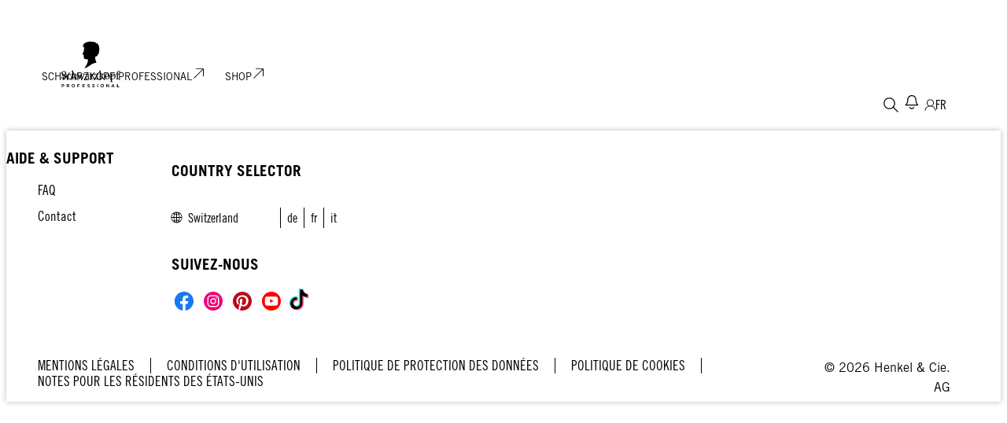

--- FILE ---
content_type: text/html;charset=utf-8
request_url: https://eacademy.schwarzkopf-professional.com/ch/fr/welcome/sso.html
body_size: 26446
content:


<!DOCTYPE HTML>
<html lang="fr-CH" dir="ltr">

<head>
    
    <meta name="content-page-ref" content="8vT_nEZQpvmkodvDB4YpDWMQaQbVPUk6_M111SAaQEFwQ2D4EUaRXZmYRduneQ5i47UwBzmlDmU4oZGOim_4SNMKpSUHSC29pU0w0gp7y6M">
<script defer="defer" type="text/javascript" src="/.rum/@adobe/helix-rum-js@%5E2/dist/rum-standalone.js"></script>
<link href="https://dm.henkel-dam.com" rel="preconnect"/>
    <script>
        performance.mark('HTML head start');
    </script>
    <meta charset="UTF-8"/>
    
<link rel="icon" sizes="16x16" href="https://dm.henkel-dam.com/is/image/henkel/SKP-FAVICON-16x16?fmt=png-alpha&qlt=90&wid=16"/>
<link rel="apple-touch-icon" href="https://dm.henkel-dam.com/is/image/henkel/SKP-FAVICON-128x128?fmt=png-alpha&qlt=90&wid=128"/>
<link rel="apple-touch-icon" sizes="128x128" href="https://dm.henkel-dam.com/is/image/henkel/SKP-FAVICON-128x128?fmt=png-alpha&qlt=90&wid=128"/>
<link rel="apple-touch-icon" sizes="196x196" href="https://dm.henkel-dam.com/is/image/henkel/SKP-FAVICON-196x196?fmt=png-alpha&qlt=90&wid=196"/>
    <meta name="template" content="content-page"/>
    <meta name="viewport" content="width=device-width, initial-scale=1"/>
    
    
    

    

    

    
    
    <link rel="canonical" href="https://eacademy.schwarzkopf-professional.com/ch/fr/welcome/sso.html"/>
    

    <script type="application/ld+json" id="page-seo-jsonLD">
        [{"description":"","url":"","parentOrganization":{"name":"Henkel","@type":"Organization"},"contactPoint":{"telephone":"","contactType":"","@type":"ContactPoint"},"sameAs":[""],"brand":{"@type":"Organization"},"@context":"https://schema.org","@type":"Organization"},{"url":"https://eacademy.schwarzkopf-professional.com/ch/fr/welcome/sso.html","description":"","name":"sso","@context":"https://schema.org","@id":"https://eacademy.schwarzkopf-professional.com/ch/fr/welcome/sso.html","@type":"WebPage"}]
    </script>
    

    
    

	



    
    
    

<script>
  window.raqnCIAM = window.raqnCIAM || {};
  window.raqnCIAM.isEnabled = false;
  window.raqnCIAM.isInit = window.raqnCIAM.isInit || false;
</script>






<script>
  window.heliuxGigyaService = window.heliuxGigyaService || {};
  window.heliuxGigyaService.isEnabled = true;
  window.heliuxGigyaService.isInit = window.heliuxGigyaService.isInit || false;
</script>




    <script type="text/template" data-components="ELearningMain" data-components-params-elearningmain='{
          &#34;id&#34;: &#34;elearningcp-2d33d21931&#34;,
          &#34;APIBaseURL&#34;: &#34;https://learningmanagereu.adobe.com&#34;,
          &#34;APIPath&#34;: &#34;/primeapi/v2&#34;,
          &#34;authPath&#34;: &#34;/oauth/o/authorize&#34;,
          &#34;acpSubDomain&#34;: &#34;skp-switzerland&#34;,
          &#34;authEndpoint&#34;: &#34;https://learningmanagereu.adobe.com/oauth/o/authorize&#34;,
          &#34;ssoSpName&#34;: &#34;Adobe Captivate Prime CH&#34;,
          &#34;ssoRedirectURL&#34;: &#34;https://learningmanagereu.adobe.com/saml/SSO&#34;,
          &#34;ssoIframePage&#34;: &#34;https://eacademy.schwarzkopf-professional.com/ch/fr/welcome/sso-afterlogin-page.html&#34;,
          &#34;ssoInitPage&#34;: &#34;https://eacademy.schwarzkopf-professional.com/ch/fr/welcome/sso/initsso.html&#34;,
          &#34;userLandingPage&#34;: &#34;/ch/fr.html&#34;,
          &#34;queryParametersJson&#34;: {&#34;scope&#34;:&#34;learner:read,learner:write&#34;,&#34;logoutAfterAuthorize&#34;:&#34;false&#34;,&#34;response_type&#34;:&#34;CODE&#34;,&#34;state&#34;:&#34;dummy_data&#34;,&#34;redirect_uri&#34;:&#34;https://eacademy.schwarzkopf-professional.com/ch/fr/welcome/sso.html&#34;,&#34;client_id&#34;:&#34;eeae6efe-c642-4f0d-adb8-0dcc908b2d70&#34;},
          &#34;loginRedirects&#34;: [[&#34;RelayState=.*%2Fcourse%2F(\\d+)%2F.*action%3DshowFeedback.*&#34;,&#34;/ch/fr/catalogue/feedback-form.html/course/{1}?showFeedback=true&#34;],[&#34;RelayState=.*%2Fcourse%2F(\\d+)%.*&#34;,&#34;/ch/fr/catalogue/courses.html/course/{1}&#34;]],
          &#34;locale&#34;: &#34;fr-FR&#34;,
          &#34;multilang&#34;: true,
          &#34;availableLanguages&#34;: [&#34;de&#34;,&#34;fr&#34;,&#34;it&#34;],
          &#34;loginLangRedirect&#34;: [&#34;RelayState=.*userId%3D(\\d+)%23.*&#34;,&#34;/ch/%7BuserLanguage%7D/welcome/login.html&#34;],
          &#34;ncaRoleEnabled&#34;:false,
          &#34;azureB2CSSOUrl&#34;: &#34;&#34;,
          &#34;localisedLandingPage&#34;: &#34;false&#34;,
          &#34;isContentHubALM&#34;: false
     }' data-components-params-elearningbaas='{&#34;legalEntity&#34;:&#34;eacademy&#34;,&#34;serviceURL&#34;:&#34;https://api.raqn.io/data/v1&#34;,&#34;country&#34;:&#34;ch&#34;,&#34;tokenUrl&#34;:&#34;https://token.eacademy.schwarzkopf-professional.com/api/GetBearerToken&#34;}' data-elearning-additional-common-data="{&#34;locale&#34;:&#34;fr-FR&#34;,&#34;courseFormatLabelsMap&#34;:{&#34;Classroom&#34;:&#34;Stage&#34;,&#34;Blended&#34;:&#34;Mixte&#34;,&#34;Virtual Classroom&#34;:&#34;Classe virtuelle&#34;,&#34;Self Paced&#34;:&#34;A son propre rythme&#34;},&#34;detailsPagePath&#34;:{&#34;course&#34;:&#34;/ch/fr/catalogue/courses.html&#34;,&#34;learningProgram&#34;:&#34;/ch/fr/catalogue/learning-program.html&#34;},&#34;timeUnits&#34;:{&#34;short&#34;:[&#34;h&#34;,&#34;min&#34;,&#34;s&#34;],&#34;long&#34;:[&#34;Heures&#34;,&#34;Minutes&#34;,&#34;Secondes&#34;]},&#34;ctaEnrollLabelsMap&#34;:{&#34;ENROLLED&#34;:&#34;COMMENCER&#34;,&#34;NOTENROLLEDVC&#34;:&#34;RÉSERVEZ VOTRE PLACE&#34;,&#34;NOTENROLLEDPC&#34;:&#34;RÉSERVEZ VOTRE PLACE&#34;,&#34;COMPLETED&#34;:&#34;VISITER À NOUVEAU&#34;,&#34;NOTENROLLED&#34;:&#34;INSCRIPTION&#34;,&#34;NOTENROLLEDNOSEATS&#34;:&#34;M&#39;AJOUTER À LA LISTE D&#39;ATTENTE&#34;,&#34;STARTED&#34;:&#34;CONTINUER&#34;},&#34;ctaListLabelsMap&#34;:{&#34;COMPLETED&#34;:&#34;VISITER À NOUVEAU&#34;,&#34;STARTED&#34;:&#34;CONTINUER&#34;,&#34;NOTENROLLED&#34;:&#34;EXPLORER&#34;,&#34;ENROLLED&#34;:&#34;COMMENCER&#34;},&#34;freePaidCatalogLabel&#34;:&#34;Free-Paid&#34;,&#34;paidCatalogLabelValue&#34;:&#34;Paid&#34;,&#34;paidLOTagName&#34;:&#34;Paid&#34;,&#34;moduleTypeLabelsMap&#34;:{&#34;Virtual Classroom&#34;:&#34;Classe virtuelle&#34;,&#34;Classroom&#34;:&#34;Stage&#34;,&#34;Elearning&#34;:&#34;A son propre rythme&#34;},&#34;progressLabelsMap&#34;:{&#34;STARTED&#34;:&#34;EN COURS&#34;,&#34;COMPLETED&#34;:&#34;COMPLET&#34;},&#34;multipleLocationsAndDatesLabel&#34;:&#34;Plusieurs lieux et dates sont disponibles pour ce cours&#34;,&#34;jobAidsPublicCatalog&#34;:&#34;Public Factsheets French&#34;,&#34;catalogId&#34;:&#34;20289&#34;,&#34;searchLanguages&#34;:[&#34;de_DE&#34;,&#34;fr_FR&#34;,&#34;it_IT&#34;]}"></script>
    
    
        <script src="/etc.clientlibs/heliux/clientlibs/commons/treeshaking.lc-9524a66bb0f19fef39cf1a9d5f0b9bea-lc.min.js" type="text/javascript"></script>
<script src="/etc.clientlibs/heliux/clientlibs/commons/vendors.lc-1824e2ed8a086bdbf840dde2e6bae859-lc.min.js" type="text/javascript"></script>
<script src="/etc.clientlibs/heliux/clientlibs/commons/commons.lc-d41d8cd98f00b204e9800998ecf8427e-lc.min.js" type="text/javascript"></script>
<script src="/etc.clientlibs/heliux/clientlibs/commons/api.lc-53560ccff7bf45952507327cbcc1bdd3-lc.min.js" type="text/javascript"></script>
<script src="/etc.clientlibs/heliux/clientlibs/commons/integrations/ciam/commons.lc-29cef02ae8d64747c0ee8092a46bf220-lc.min.js" type="text/javascript"></script>
<script src="/etc.clientlibs/heliux/clientlibs/commons/integrations/ciam/fetch.lc-df82f501c413c80cd3fe0f1f6e46df9b-lc.min.js" type="text/javascript"></script>
<script src="/etc.clientlibs/heliux/clientlibs/commons/integrations/ecommerce.lc-a971e3608b55579b87205ff473deb1f9-lc.min.js" type="text/javascript"></script>
<script src="/etc.clientlibs/heliux/clientlibs/commons/render.lc-4332a4db575ce267b3d3a8bed6590d8f-lc.min.js" type="text/javascript"></script>
<script src="/etc.clientlibs/heliux/clientlibs/publish/components/content/gigya.lc-1776f7ce23b0fc93a94fdcd9bf6991ec-lc.min.js" type="text/javascript"></script>
<script src="/etc.clientlibs/heliux/clientlibs/commons/integrations/elearningcp.lc-2bd22bb393b7421c3f376cdb88593ecf-lc.min.js" type="text/javascript"></script>
<script src="/etc.clientlibs/heliux/clientlibs/publish/components/structure/integration/elearningcp/main/v1/main.lc-5cf9e6da374efe335c4aa4e970e58500-lc.min.js" type="text/javascript"></script>

    




    
    



  


    
    <title id="pageTitle">sso</title>
    
    

    


    
    <script type="text/template" data-components="OpenTelemetry" data-components-params-opentelemetry='{
                "config": {&#34;environment&#34;:&#34;PROD&#34;,&#34;distributedTracingOrigins&#34;:[],&#34;logLevel&#34;:&#34;warn&#34;,&#34;transactionSampleRate&#34;:1.0,&#34;serverUrl&#34;:&#34;https://observability.raqn.io&#34;,&#34;active&#34;:true,&#34;serverUrlPrefix&#34;:&#34;&#34;,&#34;serviceName&#34;:&#34;www_eacademy_schwarzkopf-professional_com&#34;,&#34;disableInstrumentations&#34;:[]},
                "data": {&#34;groupPages&#34;:false,&#34;pageType&#34;:&#34;content&#34;,&#34;pageName&#34;:&#34;sso&#34;,&#34;enableUserContext&#34;:false}
            }'></script>
    
    
        <script src="/etc.clientlibs/heliux/clientlibs/publish/components/structure/rum/opentelemetry/v1/opentelemetry.lc-bb01dbb3faa024b6dc85528096253a55-lc.min.js" defer type="text/javascript"></script>

    




    
    
    
    
    
    
        <script type="text/javascript">(self.heliuxModules=self.heliuxModules||[]).push([[3076],{22453:()=>{!function(){"use strict";const e=e=>"connection"in navigator?e.indexOf(navigator.connection.effectiveType)>=0?"slow":"fast":"unknown",n=e=>null!==sessionStorage.getItem(e),o=e=>{try{return n(e)?JSON.parse(sessionStorage.getItem(e)):{}}catch(e){return 0}},t={settings:{lowRAM:4,lowCPU:4,slowConnectionTypes:["slow-2g","2g","3g"]},sessionStorageKey:"progressiveUserSettings"};window.progUX=s=>{const r={...t,...s},{sessionStorageKey:i}=r,c=o(i),a=n(i)?(n=>{const{slowConnectionTypes:o}=n;return{connectionSpeed:e(o)}})(r.settings):(n=>{const{lowRAM:o,lowCPU:t,slowConnectionTypes:s}=n;return{memoryLevel:(e=>{if(!("deviceMemory"in navigator))return"unknown";const n=navigator.deviceMemory;return n===e?"mid":n>e?"high":"low"})(o),cpuLevel:(e=>{if(!("hardwareConcurrency"in navigator))return"unknown";const n=navigator.hardwareConcurrency;return n===e?"mid":n>e?"high":"low"})(t),connectionSpeed:e(s),saveData:"connection"in navigator?navigator.connection.saveData:0,reducedMotion:window.matchMedia("(prefers-reduced-motion: reduce)").matches,doNotTrack:(()=>{const e="doNotTrack"in navigator,n="1"===navigator.doNotTrack;return e&&n})()}})(r.settings);((e,n)=>{((e,n)=>{try{sessionStorage.setItem(n,JSON.stringify(e))}catch(e){}})(e,n),function(e){const n=o(e),t=document.getElementsByTagName("html")[0];Object.entries(n).forEach(e=>{const[n,o]=e,s=`${n}-${o}`;t.classList.add(s)})}(n)})(Object.assign(c,a),i)}}()},26766:(e,n,o)=>{o(22453),window.progUX()}},e=>{e(e.s=26766)}]);</script>

    

    


    


    
    
    



    

    

    <script type="text/plain" class="optanon-category-C0004" src="//assets.adobedtm.com/6f3e7fc3f999/16239f5bb076/launch-0cd069727b74.min.js" async>
    </script>

    


    
    
        
    

    
    
    
    


<template class="adobeanalytics__base" data-components="AdobeAnalytics" data-components-params-AdobeAnalytics='{ "damDomains": "[dm.henkel-dam.com,datasheets.tdx.henkel.com]" ,
               "cookieCategoryIdsForTracking": "C0004",
               "itemsToTrackConfigs": {
                    "pageViewOnInitAnalyticsConfig": {
                         "trackingProperties": {&#34;_henkel&#34;:{&#34;page&#34;:{&#34;country&#34;:&#34;CH&#34;,&#34;businessUnit&#34;:&#34;&#34;,&#34;subGroup&#34;:&#34;&#34;,&#34;publishDate&#34;:&#34;2022-11-25&#34;,&#34;language&#34;:&#34;fr&#34;,&#34;category&#34;:&#34;&#34;,&#34;group&#34;:&#34;&#34;}},&#34;web&#34;:{&#34;webPageDetails&#34;:{&#34;isErrorPage&#34;:false,&#34;isHomePage&#34;:false,&#34;name&#34;:&#34;sso&#34;}},&#34;environment&#34;:{&#34;type&#34;:&#34;prod&#34;}},
                         "trackingParams": {
                              "includeIdentityEmailAddressHash": false,
                              "includeIdentifierTrackingInformation": false
                         }
                    }
               },
               "userConditionalBehavior": {}
          }'>
</template>


    
	    
    
        <script src="/etc.clientlibs/heliux/clientlibs/commons/tracking.lc-0032e0513cdc7711f4fa8c59bd0b1568-lc.min.js" defer type="text/javascript"></script>
<script src="/etc.clientlibs/heliux/clientlibs/publish/components/tracking/adobeanalytics/v1/adobeanalytics.lc-653bed791e0dc3643bf7704997ff59fe-lc.min.js" defer type="text/javascript"></script>

    

	    
	    
    
    







    

    <script type="text/plain" class="optanon-category-C0002">
        (function (w, d, s, l, i) {
            w[l] = w[l] || [];
            w[l].push(
                {'gtm.start': new Date().getTime(), event: 'gtm.js'});
            var f = d.getElementsByTagName(s)[0],
                j = d.createElement(s), dl = l != 'dataLayer' ? '&l=' + l : '';
            j.async = true;
            j.src =
                'https://www.googletagmanager.com/gtm.js?id=' + i + dl + '';
            f.parentNode.insertBefore(j, f);
        })(window, document, 'script', 'dataLayer', 'GTM\u002DW54QZBV');
    </script>

    
    
    
    
    
        
    

    
    
    
    

    
    <template class="googleanalytics__base" data-components='GoogleAnalytics' data-components-params-GoogleAnalytics='{"cookieCategoryIdsForTracking": "C0002", "itemsToTrackConfigs": { "pageMetaOnInitAnalyticsConfig": { "trackingProperties": {&#34;page_category&#34;:&#34;&#34;,&#34;page_group&#34;:&#34;&#34;,&#34;page_subgroup&#34;:&#34;&#34;,&#34;website_brand&#34;:&#34;&#34;,&#34;environment&#34;:&#34;prod&#34;,&#34;page_bu&#34;:&#34;&#34;,&#34;page_url&#34;:&#34;https://eacademy.schwarzkopf-professional.com/ch/fr/welcome/sso.html&#34;,&#34;language&#34;:&#34;fr&#34;,&#34;country&#34;:&#34;CH&#34;} } }}'>
    </template>

    
    
	    
    
        <script src="/etc.clientlibs/heliux/clientlibs/publish/components/tracking/googleanalytics/v1/googleanalytics.lc-79243f5506cd778a426754bdec00d6ae-lc.min.js" defer type="text/javascript"></script>

    

	    
	    
    
    

 




    
    <meta property="og:type" content="website"/>
<meta property="twitter:title" content="sso"/>
<meta property="twitter:card" content="website"/>
<meta property="og:title" content="sso"/>
<meta property="og:url" content="https://eacademy.schwarzkopf-professional.com/ch/fr/welcome/sso.html"/>

    



  <style>
    body,raqn-theme {
  --global-color-default-main-color:#000000;
  --global-color-default-accent2:#ffffff;
  --global-color-default-accent1:#000000;
  --global-color-default-accent1-hover:#9e9e9e;
  --global-color-default-accent1-disabled:#dcdcdc;
  --global-color-default-accent2-text:#000000;
  --global-color-default-alt-color:#d1d1d1;
  --global-color-default-accent1-hover-text:#000000;
  --global-color-default-success-color:#00FF00;
  --global-color-default-accent2-disabled:#ffffff;
  --global-color-default-accent2-hover:#000000;
  --global-color-default-background:#ffffff;
  --global-color-default-accent2-disabled-text:#b0b0b0;
  --global-color-default-accent1-text:#ffffff;
  --global-color-default-error-color:#ae0000;
  --global-color-default-accent1-disabled-text:#383838;
  --global-color-default-accent2-hover-text:#ffffff;
  --global-color-primary-main-color:#ffffff;
  --global-color-primary-accent2:#434343;
  --global-color-primary-accent1:#ffffff;
  --global-color-primary-accent1-hover:#434343;
  --global-color-primary-accent1-disabled:#dcdcdc;
  --global-color-primary-accent2-text:#ffffff;
  --global-color-primary-alt-color:#ffffff;
  --global-color-primary-accent1-hover-text:#ffffff;
  --global-color-primary-success-color:#00FF00;
  --global-color-primary-accent2-disabled:#eeeceb;
  --global-color-primary-accent2-hover:#000000;
  --global-color-primary-background:#000000;
  --global-color-primary-accent2-disabled-text:#383838;
  --global-color-primary-accent1-text:#000000;
  --global-color-primary-error-color:#ae0000;
  --global-color-primary-accent1-disabled-text:#383838;
  --global-color-primary-accent2-hover-text:#ffffff;
  --global-color-secondary-main-color:#000000;
  --global-color-secondary-accent2:#000000;
  --global-color-secondary-accent1:#d1d1d1;
  --global-color-secondary-accent1-hover:#ff5d48;
  --global-color-secondary-accent1-disabled:#ffffff;
  --global-color-secondary-accent2-text:#ffffff;
  --global-color-secondary-alt-color:#d1d1d1;
  --global-color-secondary-accent1-hover-text:#ffffff;
  --global-color-secondary-success-color:#00FF00;
  --global-color-secondary-accent2-disabled:#000000;
  --global-color-secondary-accent2-hover:#000000;
  --global-color-secondary-background:#ffffff;
  --global-color-secondary-accent2-disabled-text:#9e9e9e;
  --global-color-secondary-accent1-text:#000000;
  --global-color-secondary-error-color:#ae0000;
  --global-color-secondary-accent1-disabled-text:#383838;
  --global-color-secondary-accent2-hover-text:#9e9e9e;
  --global-layout-header-background-color:red;
  --global-layout-header-height-mobile:70px;
  --global-layout-header-height-desktop:138px;
  --global-layout-default-grid-gutter:20px;
  --global-layout-default-row-gap:20px;
  --global-layout-default-row-gap-small:10px;
  --global-layout-default-grid-gutter-small:20px;
  --global-layout-default-margin:20px;
  --global-layout-default-grid-gutter-medium:20px;
  --global-layout-default-row-gap-medium:10px;
  --global-layout-big-margin:60px;
  --global-layout-small-margin:5px;
  --global-layout-negative-margin:-110px;
  --global-layout-content-max-width-xl:1630px;
  --global-layout-content-max-width-l:1279px;
  --global-layout-content-max-width-m:1023px;
  --global-layout-content-max-width-xxl:1630px;
  --global-fonts-body-custom-family-file-light:\2f content\2f dam\2fheliux\2f beauty\2fskp-e-academy\2f fonts\2fnew\2f ee3d290f-f853-4ff3-913e-7bae693a43ec.woff2;
  --global-fonts-body-device-family:Helvetica Neue, Helvetica, Arial, sans-serif;
  --global-fonts-body-custom-family-file-italic:\2f content\2f dam\2fheliux\2f beauty\2fskp-e-academy\2f fonts\2fnew\2f ee3d290f-f853-4ff3-913e-7bae693a43ec.woff2;
  --global-fonts-body-custom-family-file-regular:\2f content\2f dam\2fheliux\2f beauty\2fskp-e-academy\2f fonts\2fnew\2f ee3d290f-f853-4ff3-913e-7bae693a43ec.woff2;
  --global-fonts-body-custom-family:skpbody;
  --global-fonts-body-custom-family-file-bold:\2f content\2f dam\2fheliux\2f beauty\2fskp-e-academy\2f fonts\2fnew\2f ee3d290f-f853-4ff3-913e-7bae693a43ec.woff2;
  --global-fonts-body-custom-family-file-normal:\2f content\2f dam\2fheliux\2f beauty\2fskp-e-academy\2f fonts\2fnew\2f ee3d290f-f853-4ff3-913e-7bae693a43ec.woff2;
  --global-fonts-headings-custom-family-file-light:\2f content\2f dam\2fheliux\2f beauty\2fskp-e-academy\2f fonts\2fnew\2f 13f010e4-8178-40a5-a790-11a6532a964c.woff;
  --global-fonts-headings-device-family:Helvetica Neue, Helvetica, Arial, sans-serif;
  --global-fonts-headings-custom-family-file-italic:\2f content\2f dam\2fheliux\2f beauty\2fskp-e-academy\2f fonts\2fnew\2f fd01e71e-6e70-4e12-b470-560c965b72b5.woff;
  --global-fonts-headings-custom-family-file-regular:\2f content\2f dam\2fheliux\2f beauty\2fskp-e-academy\2f fonts\2fnew\2f fd01e71e-6e70-4e12-b470-560c965b72b5.woff;
  --global-fonts-headings-custom-family:skpheadlines;
  --global-fonts-headings-custom-family-file-bold:\2f content\2f dam\2fheliux\2f beauty\2fskp-e-academy\2f fonts\2fnew\2f b27d3ee2-b9fb-47e7-8eab-f22f15953932.woff;
  --global-fonts-headings-custom-family-file-normal:\2f content\2f dam\2fheliux\2f beauty\2fskp-e-academy\2f fonts\2fnew\2f fd01e71e-6e70-4e12-b470-560c965b72b5.woff;
  --global-fonts-navigation-custom-family-file-light:\2f content\2f dam\2fheliux\2f beauty\2fskp-e-academy\2f fonts\2fnew\2f 13f010e4-8178-40a5-a790-11a6532a964c.woff;
  --global-fonts-navigation-device-family:Helvetica Neue, Helvetica, Arial, sans-serif;
  --global-fonts-navigation-custom-family-file-italic:\2f content\2f dam\2fheliux\2f beauty\2fskp-e-academy\2f fonts\2fnew\2f fd01e71e-6e70-4e12-b470-560c965b72b5.woff;
  --global-fonts-navigation-custom-family-file-regular:\2f content\2f dam\2fheliux\2f beauty\2fskp-e-academy\2f fonts\2fnew\2f fd01e71e-6e70-4e12-b470-560c965b72b5.woff;
  --global-fonts-navigation-custom-family:skpnavigation;
  --global-fonts-navigation-custom-family-file-bold:\2f content\2f dam\2fheliux\2f beauty\2fskp-e-academy\2f fonts\2fnew\2f b27d3ee2-b9fb-47e7-8eab-f22f15953932.woff;
  --global-fonts-navigation-custom-family-file-normal:\2f content\2f dam\2fheliux\2f beauty\2fskp-e-academy\2f fonts\2fnew\2f fd01e71e-6e70-4e12-b470-560c965b72b5.woff;
  --global-type-heading1-font-size-tablet:30px;
  --global-type-heading1-font-size-extra-large-desktop:60px;
  --global-type-heading1-font-size-desktop:40px;
  --global-type-heading1-font-weight:bold;
  --global-type-heading1-letter-spacing:0;
  --global-type-heading1-font-size-large-desktop:50px;
  --global-type-heading1-font-size-mobile:30px;
  --global-type-heading1-font-size:60px;
  --global-type-heading1-font-family:skpheadlines, Helvetica Neue, Helvetica, Arial, sans-serif;
  --global-type-heading1-line-height:1.1em;
  --global-type-heading2-font-size-tablet:25px;
  --global-type-heading2-font-size-extra-large-desktop:40px;
  --global-type-heading2-font-size-desktop:35px;
  --global-type-heading2-font-weight:bold;
  --global-type-heading2-letter-spacing:0;
  --global-type-heading2-font-size-large-desktop:40px;
  --global-type-heading2-font-size-mobile:25px;
  --global-type-heading2-font-size:40px;
  --global-type-heading2-font-family:skpheadlines, Helvetica Neue, Helvetica, Arial, sans-serif;
  --global-type-heading2-line-height:1.12em;
  --global-type-heading3-font-size-tablet:19px;
  --global-type-heading3-font-size-desktop:30px;
  --global-type-heading3-font-weight:bold;
  --global-type-heading3-letter-spacing:0;
  --global-type-heading3-font-size-mobile:19px;
  --global-type-heading3-font-size:30px;
  --global-type-heading3-font-family:skpheadlines, Helvetica Neue, Helvetica, Arial, sans-serif;
  --global-type-heading3-line-height:1.58em;
  --global-type-heading4-font-size-tablet:16px;
  --global-type-heading4-font-size-desktop:25px;
  --global-type-heading4-font-weight:bold;
  --global-type-heading4-letter-spacing:0;
  --global-type-heading4-font-size-mobile:16px;
  --global-type-heading4-font-size:25px;
  --global-type-heading4-font-family:skpheadlines, Helvetica Neue, Helvetica, Arial, sans-serif;
  --global-type-heading4-line-height:1.6em;
  --global-type-heading5-font-size-tablet:18px;
  --global-type-heading5-font-size-desktop:19px;
  --global-type-heading5-font-weight:bold;
  --global-type-heading5-letter-spacing:0;
  --global-type-heading5-font-size-mobile:18px;
  --global-type-heading5-font-size:19px;
  --global-type-heading5-font-family:skpheadlines, Helvetica Neue, Helvetica, Arial, sans-serif;
  --global-type-heading5-line-height:1.62em;
  --global-type-heading6-font-size-tablet:11px;
  --global-type-heading6-font-size-desktop:16px;
  --global-type-heading6-font-weight:lighter;
  --global-type-heading6-letter-spacing:1;
  --global-type-heading6-font-size-mobile:11px;
  --global-type-heading6-font-size:16px;
  --global-type-heading6-font-family:skpheadlines, Helvetica Neue, Helvetica, Arial, sans-serif;
  --global-type-heading6-line-height:1.64em;
  --global-type-heading7-font-size-tablet:90px;
  --global-type-heading7-font-size-desktop:100px;
  --global-type-heading7-font-weight:normal;
  --global-type-heading7-letter-spacing:0px;
  --global-type-heading7-font-size-mobile:40px;
  --global-type-heading7-font-family:skpbody, Helvetica Neue, Helvetica, Arial, sans-serif;
  --global-type-heading7-line-height:1em;
  --global-type-linklist-font-size-tablet:13px;
  --global-type-linklist-font-size-desktop:17px;
  --global-type-linklist-font-weight:normal;
  --global-type-linklist-letter-spacing:0;
  --global-type-linklist-font-size-mobile:13px;
  --global-type-linklist-font-size:17px;
  --global-type-linklist-font-family:skpbody, Helvetica Neue, Helvetica, Arial, sans-serif;
  --global-type-linklist-line-height:1.2em;
  --global-type-body-font-size-tablet:13px;
  --global-type-body-font-size-desktop:16px;
  --global-type-body-font-weight:normal;
  --global-type-body-letter-spacing:0px;
  --global-type-body-font-size-mobile:13px;
  --global-type-body-font-family:skpheadlines, Helvetica Neue, Helvetica, Arial, sans-serif;
  --global-type-body-line-height:1.62em;
  --global-type-label-font-size-tablet:14px;
  --global-type-label-font-size-desktop:16px;
  --global-type-label-font-weight:bold;
  --global-type-label-letter-spacing:0px;
  --global-type-label-font-size-mobile:14px;
  --global-type-label-font-family:body;
  --global-type-label-line-height:1.2em;
  --global-type-cta-font-size-tablet:15px;
  --global-type-cta-font-size-desktop:19px;
  --global-type-cta-font-weight:700;
  --global-type-cta-letter-spacing:1;
  --global-type-cta-font-size-mobile:15px;
  --global-type-cta-font-size:19px;
  --global-type-cta-font-family:skpheadlines, Helvetica Neue, Helvetica, Arial, sans-serif;
  --global-type-cta-line-height:1.73em;
  --global-type-caption-font-size-tablet:8px;
  --global-type-caption-font-size-desktop:10px;
  --global-type-caption-font-weight:normal;
  --global-type-caption-letter-spacing:0px;
  --global-type-caption-font-size-mobile:8px;
  --global-type-caption-font-family:skpheadlines, Helvetica Neue, Helvetica, Arial, sans-serif;
  --global-type-caption-line-height:1.5em;
  --global-type-navigation-font-size-tablet:24px;
  --global-type-navigation-font-size-desktop:18px;
  --global-type-navigation-font-weight:bold;
  --global-type-navigation-letter-spacing:0px;
  --global-type-navigation-font-size-mobile:24px;
  --global-type-navigation-font-size:18px;
  --global-type-navigation-font-family:skpheadlines, Helvetica Neue, Helvetica, Arial, sans-serif;
  --global-type-navigation-line-height:1.25em;
  --global-type-navigationLevel2-font-size-tablet:17px;
  --global-type-navigationLevel2-font-size-desktop:18px;
  --global-type-navigationLevel2-font-weight:bold;
  --global-type-navigationLevel2-letter-spacing:0px;
  --global-type-navigationLevel2-font-size-mobile:17px;
  --global-type-navigationLevel2-font-family:skpheadlines, Helvetica Neue, Helvetica, Arial, sans-serif;
  --global-type-navigationLevel2-line-height:1.67em;
  --global-type-navigationLevel3-font-size-tablet:17px;
  --global-type-navigationLevel3-font-size-desktop:16px;
  --global-type-navigationLevel3-font-weight:normal;
  --global-type-navigationLevel3-letter-spacing:0px;
  --global-type-navigationLevel3-font-size-mobile:17px;
  --global-type-navigationLevel3-font-family:skpbody, Helvetica Neue, Helvetica, Arial, sans-serif;
  --global-type-navigationLevel3-line-height:1.53em;
  --global-type-meta-font-size-tablet:11px;
  --global-type-meta-font-size-desktop:13px;
  --global-type-meta-font-weight:normal;
  --global-type-meta-letter-spacing:0px;
  --global-type-meta-font-size-mobile:11px;
  --global-type-meta-font-family:skpheadlines, Helvetica Neue, Helvetica, Arial, sans-serif;
  --global-type-meta-line-height:5em;
  --global-type-bulletedList-list-style-type:square;
  --global-type-bulletedList-font-family:body;
}
@font-face {
  font-family: skpbody;
  font-style: normal;
  font-weight: 400;
  font-display: swap;
  src: url('/content/dam/heliux/beauty/skp-e-academy/fonts/new/ee3d290f-f853-4ff3-913e-7bae693a43ec.woff2') format('woff2');
}
@font-face {
  font-family: skpheadlines;
  font-style: normal;
  font-weight: 400;
  font-display: swap;
  src: url('/content/dam/heliux/beauty/skp-e-academy/fonts/new/fd01e71e-6e70-4e12-b470-560c965b72b5.woff') format('woff2');
}
@font-face {
  font-family: skpheadlines;
  font-style: normal;
  font-weight: 700;
  font-display: swap;
  src: url('/content/dam/heliux/beauty/skp-e-academy/fonts/new/b27d3ee2-b9fb-47e7-8eab-f22f15953932.woff') format('woff2');
}
@font-face {
  font-family: skpheadlines;
  font-style: normal;
  font-weight: 100;
  font-display: swap;
  src: url('/content/dam/heliux/beauty/skp-e-academy/fonts/new/13f010e4-8178-40a5-a790-11a6532a964c.woff') format('woff2');
}
@font-face {
  font-family: skpnavigation;
  font-style: normal;
  font-weight: 400;
  font-display: swap;
  src: url('/content/dam/heliux/beauty/skp-e-academy/fonts/new/fd01e71e-6e70-4e12-b470-560c965b72b5.woff') format('woff2');
}
@font-face {
  font-family: skpnavigation;
  font-style: normal;
  font-weight: 700;
  font-display: swap;
  src: url('/content/dam/heliux/beauty/skp-e-academy/fonts/new/b27d3ee2-b9fb-47e7-8eab-f22f15953932.woff') format('woff2');
}
@font-face {
  font-family: skpnavigation;
  font-style: normal;
  font-weight: 100;
  font-display: swap;
  src: url('/content/dam/heliux/beauty/skp-e-academy/fonts/new/13f010e4-8178-40a5-a790-11a6532a964c.woff') format('woff2');
}

  </style>

  <style>
    
  </style>



    
        <link rel="stylesheet" href="/etc.clientlibs/heliux/clientlibs/publish/atomic/accessibility.lc-18b7fe24be78d93bdf103340ec4fe909-lc.min.css" type="text/css"><link rel="stylesheet" href="/etc.clientlibs/heliux/clientlibs/publish/atomic/type.lc-d5ce0f8248e74b180cadc9136af2a0a7-lc.min.css" type="text/css"><link rel="stylesheet" href="/etc.clientlibs/heliux/clientlibs/publish/atomic/visibility.lc-63edd126d4ed625bf19567343ff9cfeb-lc.min.css" type="text/css"><link rel="stylesheet" href="/etc.clientlibs/heliux/clientlibs/publish/atomic/grid.lc-3ba4a949d708821248b18cad4c653e30-lc.min.css" type="text/css"><link rel="stylesheet" href="/etc.clientlibs/heliux/clientlibs/publish/atomic/color.lc-e1b6d460eff90572bb4e6d274b965849-lc.min.css" type="text/css"><link rel="stylesheet" href="/etc.clientlibs/heliux/clientlibs/publish/components/content/animations/v1/animations.lc-d41d8cd98f00b204e9800998ecf8427e-lc.min.css" type="text/css"><link rel="stylesheet" href="/etc.clientlibs/heliux/clientlibs/publish.lc-7b423f798eb36cc2c4e206b6e9533558-lc.min.css" type="text/css">
    




    
        <link rel="stylesheet" href="/etc.clientlibs/heliux/clientlibs/publish/print.lc-d1697c04ed784abf1679ab80b69be408-lc.min.css" type="text/css" media="print">
    

















<script type="text/javascript">
  window.i18n = {
    endpoint:"\/api\/raqn\/content\/v1\/ch\/fr.json",
  };
</script>

<style>
    heliux-inlinesection {
        display: flex;
    }

    heliux-banner {
        display: none;
    }
</style>


    
    
    

    

    
    
    

    
    
    
    <link rel="alternate" hreflang="fi-FI" href="https://eacademy.schwarzkopf-professional.com/fi/fi/welcome/sso.html"/>
<link rel="alternate" hreflang="en-CA" href="https://eacademy.schwarzkopf-professional.com/ca/en/welcome/sso.html"/>
<link rel="alternate" hreflang="en-US" href="https://eacademy.schwarzkopf-professional.com/us/en/welcome/sso.html"/>
<link rel="alternate" hreflang="hr-HR" href="https://eacademy.schwarzkopf-professional.com/hr/hr/welcome/sso.html"/>
<link rel="alternate" hreflang="nl-BE" href="https://eacademy.schwarzkopf-professional.com/be/nl/welkom/sso.html"/>
<link rel="alternate" hreflang="el-GR" href="https://eacademy.schwarzkopf-professional.com/gr/el/welcome/sso.html"/>
<link rel="alternate" hreflang="de-AT" href="https://eacademy.schwarzkopf-professional.com/at/de/willkommen/sso.html"/>
<link rel="alternate" hreflang="nl-NL" href="https://eacademy.schwarzkopf-professional.com/nl/nl/welkom/sso.html"/>
<link rel="alternate" hreflang="fr-CH" href="https://eacademy.schwarzkopf-professional.com/ch/fr/welcome/sso.html"/>
<link rel="alternate" hreflang="cs-CZ" href="https://eacademy.schwarzkopf-professional.com/cz/cs/welcome/sso.html"/>
<link rel="alternate" hreflang="de-CH" href="https://eacademy.schwarzkopf-professional.com/ch/de/willkommen/sso.html"/>
<link rel="alternate" hreflang="de-DE" href="https://eacademy.schwarzkopf-professional.com/de/de/willkommen/sso.html"/>
<link rel="alternate" hreflang="hu-HU" href="https://eacademy.schwarzkopf-professional.com/hu/hu/welcome/sso.html"/>
<link rel="alternate" hreflang="pt-BR" href="https://eacademy.schwarzkopf-professional.com/br/pt/welcome/sso.html"/>
<link rel="alternate" hreflang="es-ES" href="https://eacademy.schwarzkopf-professional.com/es/es/bienvenido/sso.html"/>
<link rel="alternate" hreflang="es-MX" href="https://eacademy.schwarzkopf-professional.com/mx/es/welcome/sso.html"/>
<link rel="alternate" hreflang="es-CO" href="https://eacademy.schwarzkopf-professional.com/co/es/welcome/sso.html"/>
<link rel="alternate" hreflang="it-IT" href="https://eacademy.schwarzkopf-professional.com/it/it/welcome/sso.html"/>
<link rel="alternate" hreflang="pl-PL" href="https://eacademy.schwarzkopf-professional.com/pl/pl/welcome/sso.html"/>
<link rel="alternate" hreflang="pt-PT" href="https://eacademy.schwarzkopf-professional.com/pt/pt/welcome/sso.html"/>
<link rel="alternate" hreflang="es-AR" href="https://eacademy.schwarzkopf-professional.com/ar/es/welcome/sso.html"/>
<link rel="alternate" hreflang="fr-BE" href="https://eacademy.schwarzkopf-professional.com/be/fr/welcome/sso.html"/>
<link rel="alternate" hreflang="sv-SE" href="https://eacademy.schwarzkopf-professional.com/se/sv/valkommen/sso.html"/>
<link rel="alternate" hreflang="it-CH" href="https://eacademy.schwarzkopf-professional.com/ch/it/benvenuto/sso.html"/>
<link rel="alternate" hreflang="fr-FR" href="https://eacademy.schwarzkopf-professional.com/fr/fr/bienvenue/sso.html"/>
<link rel="alternate" hreflang="en-GB" href="https://eacademy.schwarzkopf-professional.com/gb/en/welcome/sso.html"/>

    
    <script>
        performance.mark('HTML head end');
    </script>
</head>




<body class="page basicpage page-type-content" data-client-country="US">



<script>
    performance.mark('HTML body start');
</script>


    
    
    
    



    
<div class="cookiebanner">


    
    
        
    

    
    
    
    




    <div class="scriptinjector__base" data-components="ScriptInjector" data-components-params-scriptinjector='{
             "src": "https://cdn.cookielaw.org/scripttemplates/otSDKStub.js",
             "name": "onetrust",
             "postLoadCallback": "",
             "attributes": {"data-domain-script":"7c0f0518-3c31-4252-90f2-782f5e36d7b2","charset":"UTF-8","data-language":"","data-document-language":"true"}
         }'>
    </div>


    <script type="text/javascript">
        var oneTrustBlockedStyles=document.createElement('style');
        oneTrustBlockedStyles.setAttribute('type','text/css');
        document.head.appendChild(oneTrustBlockedStyles);

        function OptanonWrapper() {
            window.dataLayer?.push({event:'OneTrustGroupsUpdated'});

            // When 'OneTrustGroupsUpdated' is called for the first time, 'window.OneTrust' is not initialised yet.
            // Therefor, we are calling another custom RAQN `RAQNOneTrustGroupsUpdated` event, to trigger some actions
            // on OneTrust changed callback
            window.dispatchEvent(new Event('RAQNOneTrustGroupsUpdated'));

            var activeGroups=OptanonActiveGroups.split(',').filter(function(n){return n;});
            oneTrustBlockedStyles.innerHTML=activeGroups.map(function(x){return activeGroups.map(function(y){return '.cookie-blocked-'+(x==y?x:x+"-"+y);}).join(',');}).join(',')+'{display:none}';
            document.body.setAttribute('data-wp-page-cookie',activeGroups.length>1?activeGroups.join(','):'not-accepted');
        }
    </script>



    
	    
    
        <script src="/etc.clientlibs/heliux/clientlibs/publish/components/content/scriptinjector/v1/scriptinjector.lc-ed358bd73e01a150f6b2d6d6a4439efd-lc.min.js" defer type="text/javascript"></script>

    

	    
	    
    
    
</div>
<div class="root responsivegrid">


<div class="aem-Grid aem-Grid--12 aem-Grid--default--12 ">
    
    <div class="experiencefragment aem-GridColumn aem-GridColumn--default--12"><div id="experiencefragment-4825bb645c" class="cmp-experiencefragment cmp-experiencefragment--header"><div class="xfpage page basicpage"><div class="xf-content-height">
 


<div class="aem-Grid aem-Grid--12 aem-Grid--default--12 ">
    
    <heliux-header class="header aem-GridColumn aem-GridColumn--default--12">


    
    
        <link rel="stylesheet" href="/etc.clientlibs/heliux/clientlibs/publish/components/structure/header/v1/header.lc-b945c4caedc8fbacf3b99b18050fe11f-lc.min.css" type="text/css">
    

    
    
    
    



<style class="customizations__css">@media (max-width: 767px){.header .customizations__header::after{margin:0 18px;}}@media (max-width: 767px){.header .customizations__header .header__logo .icon__wrapper heliux-icon{--icon-size:40px;}}@media (min-width: 1024px){.header .customizations__header::after{margin:0 40px;}}@media all{.header .customizations__header::after{border-color:rgba(0, 0, 0, 0.0);}}@media all{.header .customizations__header{--header-mobile-icon-space:50px;}}</style>


    
    
        <link rel="stylesheet" href="/etc.clientlibs/heliux/clientlibs/publish/components/structure/header/v1/header/mobile/layout4.lc-fa225b5258e33a64fd901a53e99298ce-lc.min.css" type="text/css">
    

    
    
    
    



    
    
        <link rel="stylesheet" href="/etc.clientlibs/heliux/clientlibs/publish/components/structure/header/v1/header/tablet/layout1.lc-50aecd618357aabe9aecaf1bc7a19c75-lc.min.css" type="text/css">
    

    
    
    
    



    
    
        <link rel="stylesheet" href="/etc.clientlibs/heliux/clientlibs/publish/components/structure/header/v1/header/desktop/layout2.lc-06778b7d8f3b01181f1e6933af717a2f-lc.min.css" type="text/css">
    

    
    
    
    





    
    
    
        <link rel="stylesheet" href="/etc.clientlibs/heliux/clientlibs/publish/components/structure/header/v1/header/sticky.lc-1d7caaf5ab535e416a978a4940169b55-lc.min.css" type="text/css">
    

    
    
    
    



<a class="header__skipContent" href="#maincontent" target="_self">Skip to Content</a>






    
    
    <heliux-banner class="banner primary">


    
    
        <link rel="stylesheet" href="/etc.clientlibs/heliux/clientlibs/publish/components/structure/header/v1/header/banner.lc-b87c1e744c328acde8cf9255c4cc4a1e-lc.min.css" type="text/css">
    

    
    
    
    






    
        <script src="/etc.clientlibs/heliux/clientlibs/publish/components/structure/header/v1/header/banner/sticky.lc-067acce46f4b017d7638176bff9fa7b5-lc.min.js" defer type="text/javascript"></script>

    








    
        <script src="/etc.clientlibs/heliux/clientlibs/publish/components/structure/header/v1/header/banner/collapsible.lc-84cdc57f05d8f2e8ad07ac074a09074a-lc.min.js" defer type="text/javascript"></script>

    


    
        <link rel="stylesheet" href="/etc.clientlibs/heliux/clientlibs/publish/components/structure/header/v1/header/banner/collapsible.lc-c0c15d6a46328b93cb5d7f0243e6ba05-lc.min.css" type="text/css">
    






<div id="banner1486862841" class="banner__base
      banner__base--isStickyBottom
      
      banner__base--hidden-desktop customizations__banner visibility--isHidden-important  " data-components-params-stickybanner="{&#34;hide&#34;:&#34;Desktop&#34;,&#34;headerIsSticky&#34;:true,&#34;stickyAtBottom&#34;:true}" data-components="Visibility,StickyBanner" data-components-params-visibility="{&#34;hideParent&#34;:true}">
    




    
    
    <heliux-inlinesection class="inlinesection container responsivegrid container-max-grid alignment-horizontal-center margin-inline-start-default margin-inline-end-default">




    
    
        <link rel="stylesheet" href="/etc.clientlibs/heliux/clientlibs/publish/components/content/inlinesection/v1/inlinesection.lc-322eaf3ed5a77946b31aad2d49e2a709-lc.min.css" type="text/css">
    

    
    
    
    





<div id="inlinesection-8ef28ae359" class="inlinesection__base limited-container customizations__inlinesection">
    
     
     <div class="icon icon--above">
    

    
    
    
        <link rel="stylesheet" href="/etc.clientlibs/heliux/clientlibs/publish/components/content/modal/v1/modal.lc-e0a2b5375dc05aafc35fff350f588c62-lc.min.css" type="text/css"><link rel="stylesheet" href="/etc.clientlibs/heliux/clientlibs/publish/components/content/icon/v1/icon.lc-a41baae390b37a3dd87f20fe5f5649c4-lc.min.css" type="text/css">
    

    
    
    
    


    
    

    <style class="customizations__css">@media all{.icon .icon1629809412985 .icon__link{padding:10px;border-top:4px solid;border-color:var(--scope-color-background);}}@media all{.icon .icon1629809412985 .icon__link.active{border-top:4px solid;border-color:var(--scope-color-main-color);color:var(--scope-color-main-color);}}@media all{.icon .icon1629809412985 .icon__link.active svg{fill:var(--scope-color-main-color);}}@media all{.icon .icon1629809412985 .icon__link .icon__description{font-size:12px;}}@media all{.icon .icon1629809412985.icon__wrapper{width:calc((100vw - 2 * 20px)/3);white-space:nowrap;display:block;margin-top:14px;max-width:160px;}}</style>

    <style>
		#icon-c094db9585 {
			
			
			--icon-size-small:30px;
		}
    </style>

    

    

    

    

    

    

    <div class="icon__wrapper icon__wrapper icon1629809412985">
        <heliux-icon id="icon-c094db9585" class="icon__icon" data-components="CallToActionModalControl,CallToActionSetActiveLink" data-components-params-CallToActionModalControl='{"active":false,"autoCloseDelay":5,"visible":true,"autoCloseEnabled":false,"modal":false,"addToCart":false,"action":""}' data-customizationclass="icon1629809412985" data-adobe-tracking-configs="{&#34;iconClickAnalyticsConfig&#34;:{&#34;isActive&#34;:true,&#34;trackingProperties&#34;:{&#34;_henkel&#34;:{&#34;component&#34;:{&#34;name&#34;:&#34;icon&#34;,&#34;internalPromoLink&#34;:&#34;undefined-undefined-undefined-undefined&#34;,&#34;componentInteraction&#34;:{&#34;value&#34;:1},&#34;displayText&#34;:&#34;ACCUEIL&#34;,&#34;href&#34;:&#34;/content/heliux/beauty/skp-e-academy/ch/fr.html&#34;}}}}}">
            <a href="/ch/fr.html" class="icon__link  icon__link--interactive" target="_self">

                <span class="icon__svgWrap icon__svgWrap--initial icon__svgWrap--initial-only"><svg viewBox="0 0 512 512"><use xlink:href="#iconSprite_home"/></svg></span>
                

                <span class="icon__description icon__description--initial icon__description--initial-only">
                   ACCUEIL
                </span>
                
                
            </a>
            
        </heliux-icon>
    </div>


    
    

    
    
	    
    
        <script src="/etc.clientlibs/heliux/clientlibs/publish/components/content/modal/v1/modal.lc-b861c396a97cad5b12e5cd9c4fd9486a-lc.min.js" defer type="text/javascript"></script>
<script src="/etc.clientlibs/heliux/clientlibs/publish/components/content/calltoaction/v1/calltoaction/modalcontrol.lc-9db47443aac09178e97ac4a548423e51-lc.min.js" defer type="text/javascript"></script>
<script src="/etc.clientlibs/heliux/clientlibs/publish/components/content/calltoaction/v1/calltoaction/setactivelink.lc-bc32a641f076dca706eb3c66e8f17bdf-lc.min.js" defer type="text/javascript"></script>

    

	    
	    
    
    

</div>
<div class="icon icon--above">
    

    

    
    

    

    <style>
		#icon-61e14277c6 {
			
			
			--icon-size-small:30px;
		}
    </style>

    

    

    

    

    

    

    <div class="icon__wrapper icon__wrapper icon1629809412985">
        <heliux-icon id="icon-61e14277c6" class="icon__icon" data-components="CallToActionModalControl,CallToActionSetActiveLink" data-components-params-CallToActionModalControl='{"active":false,"autoCloseDelay":5,"visible":true,"autoCloseEnabled":false,"modal":false,"addToCart":false,"action":""}' data-customizationclass="icon1629809412985" data-adobe-tracking-configs="{&#34;iconClickAnalyticsConfig&#34;:{&#34;isActive&#34;:true,&#34;trackingProperties&#34;:{&#34;_henkel&#34;:{&#34;component&#34;:{&#34;name&#34;:&#34;icon&#34;,&#34;internalPromoLink&#34;:&#34;undefined-undefined-undefined-undefined&#34;,&#34;componentInteraction&#34;:{&#34;value&#34;:1},&#34;displayText&#34;:&#34;MON APPRENTISSAGE&#34;,&#34;href&#34;:&#34;/content/heliux/beauty/skp-e-academy/ch/fr/user/my-learning.html&#34;}}}}}">
            <a href="/ch/fr/user/my-learning.html" class="icon__link  icon__link--interactive" target="_self">

                <span class="icon__svgWrap icon__svgWrap--initial icon__svgWrap--initial-only"><svg viewBox="0 0 444 444"><use xlink:href="#iconSprite_learning-new"/></svg></span>
                

                <span class="icon__description icon__description--initial icon__description--initial-only">
                   MON APPRENTISSAGE
                </span>
                
                
            </a>
            
        </heliux-icon>
    </div>


    
    

    
</div>
<div class="icon icon--above">
    

    

    
    

    

    <style>
		#icon-2592078556 {
			
			
			--icon-size-small:30px;
		}
    </style>

    

    

    

    

    

    

    <div class="icon__wrapper icon__wrapper icon1629809412985">
        <heliux-icon id="icon-2592078556" class="icon__icon" data-components="CallToActionModalControl,CallToActionSetActiveLink" data-components-params-CallToActionModalControl='{"active":false,"autoCloseDelay":5,"visible":true,"autoCloseEnabled":false,"modal":false,"addToCart":false,"action":""}' data-customizationclass="icon1629809412985" data-adobe-tracking-configs="{&#34;iconClickAnalyticsConfig&#34;:{&#34;isActive&#34;:true,&#34;trackingProperties&#34;:{&#34;_henkel&#34;:{&#34;component&#34;:{&#34;name&#34;:&#34;icon&#34;,&#34;internalPromoLink&#34;:&#34;undefined-undefined-undefined-undefined&#34;,&#34;componentInteraction&#34;:{&#34;value&#34;:1},&#34;displayText&#34;:&#34;CATALOGUE&#34;,&#34;href&#34;:&#34;https://eacademy.schwarzkopf-professional.com/ch/fr/catalogue.html?search.sort=-date&#34;}}}}}">
            <a href="https://eacademy.schwarzkopf-professional.com/ch/fr/catalogue.html?search.sort=-date" class="icon__link  icon__link--interactive" target="_self">

                <span class="icon__svgWrap icon__svgWrap--initial icon__svgWrap--initial-only"><svg viewBox="0 0 493 493"><use xlink:href="#iconSprite_open-book2-new"/></svg></span>
                

                <span class="icon__description icon__description--initial icon__description--initial-only">
                   CATALOGUE
                </span>
                
                
            </a>
            
        </heliux-icon>
    </div>


    
    

    
</div>

     
</div>


    
	    
    
        
    

	    
	    
    
    

</heliux-inlinesection>



    
</div>


    
        <script src="/etc.clientlibs/heliux/clientlibs/publish/components/content/user/visibility/v1/visibility.lc-7a949e0faf80ed07ee930707060cac03-lc.min.js" defer type="text/javascript"></script>

    


    
	    
    
        
    

	    
	    
    
    
</heliux-banner>



<div class="header__wrapper">
<header class="header__base container-max header__base--isSticky header__base--isStickyAtTop header__base--isTransparent customizations__header" data-components="StickyHeader" data-components-params-StickyHeader="{&#34;mode&#34;:&#34;DesktopAndMobile&#34;,&#34;stickyDirection&#34;:&#34;UP&#34;}">
    <div class="header__container">
        <div class="header__logo">




    
    
    <div class="icon margin-inline-start-default">
    

    

    
    

    <style class="customizations__css">@media (max-width: 767px){.icon .icon1635245106708 svg{--icon-size:60px;}}@media all{.icon .icon1635245106708.icon__wrapper{margin-left:50px;}}@media (max-width: 767px){.icon .icon1635245106708.icon__wrapper{margin-left:1px;}}@media (max-width: 767px){.icon .icon1635245106708.icon__wrapper{width:130px;}}@media all{.icon .icon1635245106708 svg{margin-top:10px;}}@media all{.icon .icon1635245106708{}}@media (max-width: 479px){.icon .icon1635245106708 svg{padding-bottom:10px;padding-top:10px;margin-left:25px;}}</style>

    <style>
		#icon-5d0c28affe {
			--icon-size-big:74px;
			--icon-size-medium:42px;
			--icon-size-small:42px;
		}
    </style>

    

    

    

    

    

    

    <div class="icon__wrapper icon__wrapper icon1635245106708">
        <heliux-icon id="icon-5d0c28affe" class="icon__icon" data-components="CallToActionModalControl,CallToActionSetActiveLink" data-components-params-CallToActionModalControl='{"active":false,"autoCloseDelay":5,"visible":true,"autoCloseEnabled":false,"modal":false,"addToCart":false,"action":""}' data-customizationclass="icon1635245106708" data-adobe-tracking-configs="{&#34;iconClickAnalyticsConfig&#34;:{&#34;isActive&#34;:true,&#34;trackingProperties&#34;:{&#34;_henkel&#34;:{&#34;component&#34;:{&#34;name&#34;:&#34;icon&#34;,&#34;internalPromoLink&#34;:&#34;undefined-undefined-undefined-undefined&#34;,&#34;componentInteraction&#34;:{&#34;value&#34;:1},&#34;displayText&#34;:&#34;&#34;,&#34;href&#34;:&#34;/content/heliux/beauty/skp-e-academy/ch/fr.html&#34;}}}}}">
            <a href="/ch/fr.html" class="icon__link  icon__link--interactive" target="_self">

                <span class="icon__svgWrap icon__svgWrap--initial icon__svgWrap--initial-only"><svg viewBox="0 0 100.145 77.57"><use xlink:href="#iconSprite_e-academy-logo-clean"/></svg></span>
                

                
                
                
            </a>
            
        </heliux-icon>
    </div>


    
    

    
</div>


</div>

        <div class="header__navigationWrapper">
            
    <div class="header__navigationContainer">
        <div class="header__navigation icon--medium" id="header__navigation">
            
            
            <heliux-nav-adjustable class="adjustablenavigation">


  
  

  <div style="display: none" data-components="Animations" data-components-params-animations='{"componentName": "adjustablenavigation", "name":"skpnavigation", "data":{"name":"skpnavigation","isDefault":false,"animations":[{"type":"transition","duration":400,"trigger":":hover","delay":0,"bounce":"false","wrapper":" heliux-navigation heliux-desktopnav .navigation__item--level-0","element":"::after","timing-function":"ease","inicial":{"height":"calc(100% - 3px)","width":"calc(100% - (var(--desktopnav-gutter) * 2))","margin-left":"var(--desktopnav-gutter)","border-bottom":"2px solid var(--scope-color-main-color)","transform":"scaleX(0)","pointer-events":"none","z-index":"1000"},"final":{"transform":"scaleX(1)"},"name":"Level1"},{"type":"transition","duration":400,"trigger":":hover","delay":0,"bounce":"false","wrapper":" heliux-navigation heliux-desktopnav .navigation__item-link","element":"::after","timing-function":"ease","inicial":{"border-bottom":"1px solid","transform-origin":"0 0","transform":"scaleX(0)","opacity":"0","border-color":"var(--scope-color-main-color)","width":"100%","height":"100%"},"final":{"transform":"scaleX(1)","opacity":"1"},"name":"SubLevels"},{"type":"state","duration":400,"trigger":":hover","delay":0,"bounce":false,"wrapper":"","element":"","timing-function":"ease","inicial":{"--icon-size":"16px","--icon-color":"rgba(0,0,0, 0.5)"},"final":[],"name":"mobileicon"},{"type":"state","duration":400,"trigger":"","delay":0,"bounce":"false","wrapper":" heliux-navigation heliux-mobilenav .navigation__item--level-0 .navigation__item-content","element":"","timing-function":"ease","inicial":{"border-color":"rgba(0,0,0, 0.2)"},"final":[],"name":"border lv1"},{"type":"transition","duration":400,"trigger":":hover","delay":0,"bounce":false,"wrapper":"","element":"","timing-function":"ease","inicial":{"border-color":"rgba(0,0,0, 0.2)"},"final":[],"name":"border lvl2"},{"type":"transition","duration":400,"trigger":":hover","delay":0,"bounce":false,"wrapper":"","element":"","timing-function":"ease","inicial":{"--icon-color":"rgba(0,0,0, 0.5)","--icon-size":"30px"},"final":[],"name":"burger"}],"resourceType":"heliux/components/structure/adjustablenavigation/v1/adjustablenavigation"}}'>
  </div>







    
    
        <link rel="stylesheet" href="/etc.clientlibs/heliux/clientlibs/publish/components/structure/navigation/v1/navigation.lc-7320253366f83abadce8a63644fee92d-lc.min.css" type="text/css"><link rel="stylesheet" href="/etc.clientlibs/heliux/clientlibs/publish/components/structure/adjustablenavigation/v1/adjustablenavigation.lc-22ab0cfdd69b01f969dd17cc0e009ec3-lc.min.css" type="text/css">
    

    
    
    
    







<heliux-navigation data-components="Navigation,Visibility" data-components-params-Visibility='{
                       &quot;hideParent&quot;: false,
                       &quot;target&quot;: {
                        &quot;mobile&quot;:&quot;.navigation__group--level-0&quot;
                       }
                   }' data-components-params-Navigation='{
                    "mobileExperienceFragment": ""
                   }' class="customizations__adjustablenavigation">
    
  <button class="navigation__toogle" aria-expanded="false">
    <span class="a11y-visually-hidden">Mobile navigation</span>
    <span class="navigation__toogle-open">
      
  
  <heliux-icon class="icon__menu"><svg viewBox="0 0 24 24"><use xlink:href="#iconSprite_menu"/></svg></heliux-icon>

    </span>
    <span class="navigation__toogle-close">
      
  
  <heliux-icon class="icon__close"><svg viewBox="0 0 24 24"><use xlink:href="#iconSprite_close"/></svg></heliux-icon>

    </span>
  </button>

    
  <span class="navigation__returnIcon" hidden aria-hidden="true">
      

<heliux-icon class="icon__return"><svg viewBox="0 0 24 24"><use xlink:href="#iconSprite_return"/></svg></heliux-icon>

  </span>

    <div class="navigation__content navigation--adjustable">
        <nav id="adjustablenavigation-f06a90a851" class=" navigation__nav " role="navigation" itemscope itemtype="https://schema.org/SiteNavigationElement">
            
            <ul class="visibility--isHidden-important navigation__group navigation__group--level-0">

                
                <li class="navigation__item navigation__item--level-0">
                    <div class="navigation__item-content">
                        
                        <a class="navigation__item-link
                                navigation__item-link--level-0
                                " data-level="0" aria-label="ACCUEIL " href="/ch/fr.html" itemprop="url" target="_self">
                            <span class="navigation__item-text navigation__item-text--lines">
                                
                                <span class="navigation__item-text-line navigation__item-text-line--1" itemprop="name">ACCUEIL</span>
                                
                            </span>
                            
                            
                            
                        </a>
                        
                        <div tabindex="0" class="navigation__expandIcon" aria-hidden="false" aria-haspopup="true" style="opacity:.0;position: absolute">
  
  <heliux-icon class="icon__openExpand"><svg viewBox="0 0 24 24"><use xlink:href="#iconSprite_open-expand"/></svg></heliux-icon>
</div>
                    </div>
                    
                </li>
<li class="navigation__item navigation__item--level-0">
                    <div class="navigation__item-content">
                        
                        <a class="navigation__item-link
                                navigation__item-link--level-0
                                " data-level="0" aria-label="MON APPRENTISSAGE " href="/ch/fr/user/my-learning.html" itemprop="url" target="_self">
                            <span class="navigation__item-text navigation__item-text--lines">
                                
                                <span class="navigation__item-text-line navigation__item-text-line--1" itemprop="name">MON APPRENTISSAGE</span>
                                
                            </span>
                            
                            
                            
                        </a>
                        
                        <div tabindex="0" class="navigation__expandIcon" aria-hidden="false" aria-haspopup="true" style="opacity:.0;position: absolute">
  
  <heliux-icon class="icon__openExpand"><svg viewBox="0 0 24 24"><use xlink:href="#iconSprite_open-expand"/></svg></heliux-icon>
</div>
                    </div>
                    
                </li>
<li class="navigation__item navigation__item--level-0">
                    <div class="navigation__item-content">
                        
                        <a class="navigation__item-link
                                navigation__item-link--level-0
                                " data-level="0" aria-label="CATALOGUE " href="https://eacademy.schwarzkopf-professional.com/ch/fr/catalogue.html?search.sort=-date" itemprop="url" target="_self">
                            <span class="navigation__item-text navigation__item-text--lines">
                                
                                <span class="navigation__item-text-line navigation__item-text-line--1" itemprop="name">CATALOGUE</span>
                                
                            </span>
                            
                            
                            
                        </a>
                        
                        <div tabindex="0" class="navigation__expandIcon" aria-hidden="false" aria-haspopup="true" style="opacity:.0;position: absolute">
  
  <heliux-icon class="icon__openExpand"><svg viewBox="0 0 24 24"><use xlink:href="#iconSprite_open-expand"/></svg></heliux-icon>
</div>
                    </div>
                    
                </li>

            </ul>
        </nav>
    </div>
</heliux-navigation>








    
        
    


    
	    
    
        <script src="/etc.clientlibs/heliux/clientlibs/publish/components/content/user/visibilityconditionalbehavior/v1/visibilityconditionalbehavior.lc-6086fcafdfa8d4c3852c1e5b42e071e7-lc.min.js" defer type="text/javascript"></script>
<script src="/etc.clientlibs/heliux/clientlibs/publish/components/structure/navigation/v1/navigation.lc-acf5bdb30d7d4660bc065923a43756d1-lc.min.js" defer type="text/javascript"></script>

    

	    
	    
    
    

</heliux-nav-adjustable>

        </div>
        <div class="header__ctas" id="header-controls-cta">




</div>
    </div>

            <div class="header__controls" id="header-controls">




    
    
    <heliux-section class="section container responsivegrid">


    
    
        <link rel="stylesheet" href="/etc.clientlibs/heliux/clientlibs/publish/components/content/section/v1/section.lc-f701bb6a17561f82be8384fba16efd3e-lc.min.css" type="text/css">
    

    
    
    
    




<style class="customizations__css">@media (max-width: 767px){.section .section1742472570115.content{font-size:14px;margin-left:20px;}}@media (min-width: 1024px){.section .section1742472570115.content{margin-left:10px;}}</style>


    
    

    
    <div class="gradient__background section1742472570115" id="background_section-4316812423"></div>




    
  
    
  
    <script type="text/javascript" src="https://cdns.gigya.com/js/gigya.js?apiKey=4_OTX3xKQpAVQx5p0UqnVY8A&lang=fr" defer></script>
  

    
    
        
    

    <div style="display:none" data-components="GigyaService" data-components-params-gigyaservice='{
          "host": "https://cdns.gigya.com/js/gigya.js",
          "apikey": "4_OTX3xKQpAVQx5p0UqnVY8A",
          "cookieName": "GIGYA_TOKEN",
          "loginPage": "https://eacademy.schwarzkopf-professional.com/ch/fr/welcome.html",
          "isLoginPage": false,
          "skipLogoutRedirect": "false",
          "lang": "fr",
          "loginDefaulRedirect": "",
          "redirectOnUserDeletePath": "/ch/fr/welcome",
          "tokenExchangeEndpoint": "https://token.eacademy.schwarzkopf-professional.com/api/GetBearerToken",
          "extraProfileFields": "username",
          "cacAllowedFields": {
            "getAccountInfo": [&#34;profile.firstName&#34;, &#34;profile.lastName&#34;, &#34;profile.username&#34;, &#34;profile.photoURL&#34;, &#34;id_token&#34;, &#34;UID&#34;, &#34;UIDSignature&#34;, &#34;data.SKP.newsletter&#34;, &#34;data.SKP.eShop.type&#34;, &#34;subscriptions.SKP.email.isSubscribed&#34;, &#34;subscriptions.email.isSubscribed&#34;, &#34;subscriptions.newsletter&#34;]
          },
          "screens": {&#34;loginScreenIds&#34;:[&#34;gigya-login-screen&#34;],&#34;registerScreenIds&#34;:[&#34;gigya-register-screen&#34;],&#34;verificationSentScreenIds&#34;:[&#34;gigya-verification-sent-screen&#34;],&#34;profileScreenIds&#34;:[&#34;gigya-update-profile-nca-screen&#34;],&#34;forgotPassScreenIds&#34;:[&#34;gigya-forgot-password-screen&#34;,&#34;gigya-reset-password-screen&#34;],&#34;resetPassSuccessScreenIds&#34;:[&#34;gigya-reset-password-success-screen&#34;],&#34;liteUserSignupScreenIds&#34;:[],&#34;emailVerificationPage&#34;:&#34;https://eacademy.schwarzkopf-professional.com/ch/fr/welcome/email-verification.html&#34;},
          "consentsMapping": [{&#34;name&#34;: &#34;media&#34;, &#34;property&#34;: &#34;subscriptions.SKP.social.email.isSubscribed&#34;},{&#34;name&#34;: &#34;email&#34;, &#34;property&#34;: &#34;subscriptions.SKP.email.isSubscribed&#34;},{&#34;name&#34;: &#34;personalize&#34;, &#34;property&#34;: &#34;subscriptions.SKP.personalization.email.isSubscribed&#34;}]
        }'>
    </div>
  


    
    
        <script src="/etc.clientlibs/heliux/clientlibs/publish/components/content/user/sectionconditionalbehavior/v1/sectionconditionalbehavior.lc-541190ff61018ba6c096e55231fc916e-lc.min.js" defer type="text/javascript"></script>

    


    <div class="section__conditions" data-components="UserSectionConditionalBehavior" data-components-params-usersectionconditionalbehavior="{&#34;conditions&#34;:[{&#34;conditionType&#34;:&#34;equals&#34;,&#34;propName&#34;:&#34;logged&#34;,&#34;value&#34;:&#34;false&#34;,&#34;behavior&#34;:&#34;hide&#34;}],&#34;hideSectionFirst&#34;:false}">
        <script type="application/ld+json">
          {"isAccessibleForFree":false,"hasPart":[{"@type":"WebPageElement","isAccessibleForFree":false,"cssSelector":"#section-4316812423"}],"@context":"https://schema.org","@id":"https://eacademy.schwarzkopf-professional.com/ch/fr/welcome/sso.html","@type":"WebPage"}
        </script>
    </div>




<div class="section__img
  section1742472570115
  
  
  ">
    
</div>



    
    
    
    <style type="text/css">
      #section-4316812423 {
          --scope-grid-area: 1 / 13
      }
    </style>



<div id="section-4316812423" class="section__content content limited-container section1742472570115  ">
    
    
    
    
    <div class="icon margin-inline-start-none margin-inline-end-none">
    

    

    
    

    <style class="customizations__css">@media all{.modal .icon1661937445377 .modal__container{align-self:flex-start;width:100vw;}}@media all{.modal .icon1661937445377 .modal__content{padding-bottom:60px;overflow:visible;}}@media all{.modal .icon1661937445377.modal__base{position:absolute;}}@media all{.modal .icon1661937445377 .modal__overlay{background:linear-gradient(#fff0, #fff0 100px, #2d2e32 20px);;}}@media all{.icon .icon1661937445377.icon__wrapper{margin-top:0px;}}@media all{.icon .icon1661937445377 svg{padding:1px 5px 0px 0px;}}@media (min-width: 768px) and (max-width: 1023px){.icon .icon1661937445377.icon__wrapper{margin-right:-5px;}}@media (max-width: 767px){.modal .icon1661937445377 .modal__content{margin-top:-30px !important;padding-bottom:30px !important;}}</style>

    <style>
		#icon-4353a4dd1a {
			--icon-size-big:26px;
			--icon-size-medium:26px;
			--icon-size-small:26px;
		}
    </style>

    <style type="text/css">
        #modalicon-4353a4dd1a {
            --modal-grid-area-start: 1;
            --modal-grid-area-size: 12;
            --modal-content-height: 100vh;
        }
    </style>

    

    

    

    

    

    <div class="icon__wrapper icon__wrapper icon1661937445377">
        <heliux-icon id="icon-4353a4dd1a" class="icon__icon" data-components="CallToActionModalControl" data-components-params-CallToActionModalControl='{"active":false,"autoCloseDelay":5,"visible":true,"autoCloseEnabled":false,"modal":true,"addToCart":false,"action":"modal","path":"/ch/fr/welcome/sso.xf.html/content/experience-fragments/heliux/beauty/skp-e-academy/ch/fr/search/master/_jcr_content.html"}' data-customizationclass="icon1661937445377">
            <button target="modal" class="icon__link  icon__link--interactive">

                <span class="icon__svgWrap icon__svgWrap--initial icon__svgWrap--initial-only"><svg viewBox="0 0 24 24"><use xlink:href="#iconSprite_magnifying-glass"/></svg></span>
                

                
                
                
            </button>
            
        </heliux-icon>
    </div>


    
    

    
</div>
<div class="usernotificationsicon icon">
    

    
    
    
        <link rel="stylesheet" href="/etc.clientlibs/heliux/clientlibs/publish/components/content/integration/elearningcp/usernotificationsicon/v1/usernotificationsicon.lc-a526616f5e00dabc4c3e5dc1dd04697f-lc.min.css" type="text/css">
    

    
    
    
    


    
    

    

    <style>
		#usernotificationsicon-3579d0072e {
			--icon-size-big:18px;
			--icon-size-medium:18px;
			--icon-size-small:18px;
		}
    </style>

    <style type="text/css">
        #modalusernotificationsicon-3579d0072e {
            --modal-grid-area-start: 4;
            --modal-grid-area-size: 4;
            --modal-content-height: 100vh;
        }
    </style>

    

    

    

    

    

    

    <div class="icon__wrapper icon__wrapper customizations__usernotificationsicon usernotificationsicon__base" data-components="UserNotificationsIcon,UserNotificationsUnreadRender" data-components-params-usernotificationsicon='{"active":false,"autoCloseDelay":5,"visible":true,"autoCloseEnabled":false,"modal":true,"addToCart":false,"action":"modal","path":"/ch/fr/welcome/sso.xf.html/content/experience-fragments/heliux/beauty/skp-e-academy/ch/fr/notifications/master/_jcr_content.html"}' data-components-params-usernotificationsunreadrender="{&#34;locale&#34;:&#34;fr_CH&#34;,&#34;allowedNotifications&#34;:[&#34;learningProgram::completed&#34;,&#34;course::completed&#34;,&#34;course::l1FeedbackPrompt&#34;,&#34;course::waitListCleared&#34;,&#34;course::badgeIssued&#34;,&#34;learningProgram::badgeIssued&#34;,&#34;course::sessionReminder&#34;],&#34;selectedEndpointName&#34;:&#34;unreadUserNotifications&#34;}">

        <div class="usernotificationsicon__iconWithNumber">
          <div class="usernotificationsicon__iconWithNumber-inner">
            
  <heliux-icon id="usernotificationsicon-3579d0072e" class="icon__icon">
      <a target="modal" class="icon__link ">
          <svg viewBox="0 0 13 14"><use xlink:href="#iconSprite_notification-bell-new"/></svg>
          <span class="icon__description">
              
          </span>
          
      </a>
  </heliux-icon>


            <div class="usernotificationsicon__unread"></div>
          </div>
        </div>

        <template class="usernotificationsicon__unread-template clientSideRenderTemplate">
            {{#data.length}}
              <div class="usernotificationsicon__unreadNumber-outer">
                <div class="usernotificationsicon__unreadNumber">
                 {{data.length}}
                </div>
              </div>
            {{/data.length}}
        </template>

        <div class="usernotificationsicon__flyoutContainer">
            <div class="usernotificationsicon__flyout"></div>
        </div>
        <div class="usernotificationsicon__overlay"></div>
    </div>


    
    

    
    
	    
    
        <script src="/etc.clientlibs/heliux/clientlibs/publish/components/content/integration/elearningcp/usernotificationsicon/v1/usernotificationsicon/usernotificationsunreadrender.lc-e20db0dbe9ab1560300b2babf8bb4dfa-lc.min.js" defer type="text/javascript"></script>
<script src="/etc.clientlibs/heliux/clientlibs/publish/components/content/integration/elearningcp/usernotificationsicon/v1/usernotificationsicon.lc-0a698a978c355d8ba8e40bd4955d3254-lc.min.js" defer type="text/javascript"></script>

    

	    
	    
    
    

</div>

    

</div>


    
	    
    
        
    

	    
	    
    
    

</heliux-section>


    
    
    <heliux-login class="login">


<style class="customizations__css">@media (max-width: 767px){.login .login1667733523206 .login__flyout{margin-right:-13px;}}@media all{.login .login1667733523206 .login__flyout{box-shadow:0 0 0 10px rgb(0 0 0 / 10%);}}</style>


    
    
        <link rel="stylesheet" href="/etc.clientlibs/heliux/clientlibs/publish/components/content/login/v1/login.lc-e49e5d3d3123452d3f967f2fa80d7589-lc.min.css" type="text/css">
    

    
    
    
    



    
  




<div class="login__wrapper login--loggedOut  login__wrapper--flyout login1667733523206" id="login-6d099319ed" data-customizationclass="login1667733523206" data-components="Login" data-components-params-login='{
       "loginPath": "/content/experience-fragments/heliux/beauty/skp-e-academy/ch/fr/login/login-fly-out/master",
       "logoutPath": "/content/experience-fragments/heliux/beauty/skp-e-academy/ch/fr/login/profile-fly-out/master",
       "labels": {
         "login": "",
         "logout": "",
         "logoutIsRich":false,
         "logoutNoProfileData": ""
       },
       "forceToUseProfileLoggedInIcon": false,
       "refresh": "false"
     }'>

    <div class="login__buttonContainer">
        
            <button class="login__button login__button--login cta" aria-label="Connexion">
                
  
  <heliux-icon><svg viewBox="0 0 24 24"><use xlink:href="#iconSprite_account"/></svg></heliux-icon>

                
            </button>
        

        
    </div>

    <div class="login__iconLoggedIn">
        
  
  

    </div>

    <button class="login__button login__button--logout cta" aria-label="Logout"></button>

    <div class="login__flyoutContainer">
        <div class="login__flyout"></div>
    </div>
</div>


    
	    
    
        <script src="/etc.clientlibs/heliux/clientlibs/publish/components/content/login/v1/login.lc-d41d8cd98f00b204e9800998ecf8427e-lc.min.js" defer type="text/javascript"></script>
<script src="/etc.clientlibs/heliux/clientlibs/publish/components/content/gigya/logout/v1/logout.lc-312b4adbb35381c13f5e366d5261ce5f-lc.min.js" defer type="text/javascript"></script>
<script src="/etc.clientlibs/heliux/clientlibs/publish/components/content/login/v1/loginGIGYA.lc-54be465f63c682f878dfbc6350814dfe-lc.min.js" defer type="text/javascript"></script>

    

	    
	    
    
    
</heliux-login>


    
    
    <heliux-languagenavigation class="languagenavigation">


    
    
        <link rel="stylesheet" href="/etc.clientlibs/heliux/clientlibs/publish/components/structure/popup/v1/popup.lc-d41d8cd98f00b204e9800998ecf8427e-lc.min.css" type="text/css"><link rel="stylesheet" href="/etc.clientlibs/heliux/clientlibs/publish/components/content/calltoaction/v1/calltoaction.lc-d72a779ed97ee40ea5f73ac31ffe0bed-lc.min.css" type="text/css"><link rel="stylesheet" href="/etc.clientlibs/heliux/clientlibs/publish/components/structure/languagenavigation/languagenavpopup/v1/languagenavpopup.lc-b3366f07b5617bebdcee43b5f623faba-lc.min.css" type="text/css"><link rel="stylesheet" href="/etc.clientlibs/heliux/clientlibs/publish/components/structure/languagenavigation/v1/languagenavigation.lc-4d3e954d74e5705effe7c99de4baf8fd-lc.min.css" type="text/css">
    

    
    
    
    

<style class="customizations__css">@media all{.languagenavigation .languagenavigation1643189054595 .languagenavigation__basic__country{background:transparent;border:none;color:var(--scope-color-main-color);margin-left:-3px;margin-right:-10px;}}@media all{.languagenavigation .languagenavigation1643189054595 heliux-languagenavpopup .languagenavpopup__countries__item--active{text-decoration:underline;}}@media all{.languagenavigation .languagenavigation1643189054595 .languagenavigation__basic__country{margin-right:5px;}}</style>

<div class="languagenavigation__wrapper languagenavigation1643189054595 languagenavigation__wrapper--simple" data-components="LanguageNavigation" data-components-params-languagenavigation="{&#34;modal&#34;: &#34;/content/experience-fragments/heliux/beauty/skp-e-academy/ch/fr/header/master/jcr:content/root/header/parsysicon/languagenavigation_c&#34;}">

    <div class="languagenavigation__popup"></div>

    <div class="languagenavigation__basic">
        
        
            <button class="languagenavigation__basic__country heading6" aria-haspopup="true" aria-label="Select location and language. Selected is Switzerland" data-country-code="fr">
                <span class="languagenavigation__basic__countryTitle">fr</span>
                
            </button>
            
        
    </div>
</div>


    


    
	    
    
        <script src="/etc.clientlibs/heliux/clientlibs/publish/components/structure/popup/v1/popup.lc-8dffdadb505e8d145ab3baeebc034b6b-lc.min.js" defer type="text/javascript"></script>
<script src="/etc.clientlibs/heliux/clientlibs/publish/components/content/calltoaction/v1/calltoaction/dropdowncontrol.lc-2a884594d1e23b83a94b19dba0432e15-lc.min.js" defer type="text/javascript"></script>
<script src="/etc.clientlibs/heliux/clientlibs/publish/components/structure/languagenavigation/languagenavpopup/v1/languagenavpopup.lc-8de44fcbbfe5a8c9b462eb1a48c3ba7a-lc.min.js" defer type="text/javascript"></script>
<script src="/etc.clientlibs/heliux/clientlibs/publish/components/structure/languagenavigation/v1/languagenavigation.lc-937fd719991f28559a8e331b596653c5-lc.min.js" defer type="text/javascript"></script>

    

	    
	    
    
    

</heliux-languagenavigation>


</div>
        </div>
        <div class="header__metaNav" id="header-metaNav"><heliux-linklist class="metanav linklist accent1">





    
    
        <link rel="stylesheet" href="/etc.clientlibs/heliux/clientlibs/publish/components/content/accordion/v1/accordion.lc-bd27b3fe705b912ffa4b53de3b694eae-lc.min.css" type="text/css"><link rel="stylesheet" href="/etc.clientlibs/heliux/clientlibs/publish/components/content/linklist/v1/linklist.lc-71c4cd0a756f762424956a1220100401-lc.min.css" type="text/css">
    

    
    
    
    



    
    

    
    <style class="customizations__css">@media (max-width: 1023px){.metanav .metanav1685028433045{margin-top:-30%;}}</style>

    <div class="linklist__wrapper metanav1685028433045" data-components="LinkList" data-components-params-accordion='{"isCollapsable": "true"}'>
        
        <ul class="linklist__base accordion__base ">
            <li class="linklist__item accordion__item">
                
    
    <a href="https://www.schwarzkopf-professional.com/ch/fr.html" class="linklist__link " target="_blank">
        
    
    <div class="linklist__item-content meta icon--after">
        
            <heliux-icon class="icon__external-link">
                <svg viewBox="0 0 24 24"><use xlink:href="#iconSprite_external-link"/></svg>
            </heliux-icon>
        
        <span class="linklist__text">SCHWARZKOPF PROFESSIONAL</span>
    </div>

    </a>

            </li>
<li class="linklist__item accordion__item">
                
    
    <a href="http://shop.schwarzkopf-professional.ch/" class="linklist__link " target="_blank">
        
    
    <div class="linklist__item-content meta icon--after">
        
            <heliux-icon class="icon__external-link">
                <svg viewBox="0 0 24 24"><use xlink:href="#iconSprite_external-link"/></svg>
            </heliux-icon>
        
        <span class="linklist__text">SHOP</span>
    </div>

    </a>

            </li>

        </ul>
    </div>



    


    
	    
    
        <script src="/etc.clientlibs/heliux/clientlibs/publish/components/content/accordion/v1/accordion.lc-23fdf6b0f3094486207a2e4726bc367f-lc.min.js" defer type="text/javascript"></script>
<script src="/etc.clientlibs/heliux/clientlibs/publish/components/content/linklist/v1/linklist.lc-2b30547966c3feffd78abf33f6d2ccdc-lc.min.js" defer type="text/javascript"></script>

    

	    
	    
    
    

</heliux-linklist>
</div>

    </div>
</header>
</div>




    
	    
    
        
    

	    
	    
    
    




     
    
	    
    
        <script src="/etc.clientlibs/heliux/clientlibs/publish/components/structure/header/v1/header/sticky.lc-d5aeb26b953bb00d2ae9fe65c4523fc0-lc.min.js" defer type="text/javascript"></script>

    

	    
	    
    
    





</heliux-header>
<div class="parsys aem-GridColumn aem-GridColumn--default--12">




</div>

    
</div>

</div>
</div>
</div>

    
</div>
<heliux-notifications class="notifications aem-GridColumn aem-GridColumn--default--12">

    
    
        <link rel="stylesheet" href="/etc.clientlibs/heliux/clientlibs/publish/components/structure/notifications/v1/notifications.lc-08267e59a6aa079350903ef1c8e8ddf6-lc.min.css" type="text/css">
    

    
    
    
    

<div class="notifications__base" data-components="Notifications">
    <div class="notifications__content"></div>
    
<template class="notifications__elements">
    <div class="notifications__icons">
        <div class="notifications__icon notifications__icon--success">


</div>
        <div class="notifications__icon notifications__icon--error">


</div>
    </div>
    <button class="notifications__close">
        <div class="notifications__close-icon">
  
  <heliux-icon class="icon__close"><svg viewBox="0 0 24 24"><use xlink:href="#iconSprite_close"/></svg></heliux-icon>
</div>
        <span class="a11y-visually-hidden">Close the notifications</span>
    </button>
</template>

</div>

    
	    
    
        <script src="/etc.clientlibs/heliux/clientlibs/publish/components/structure/notifications/v1/notifications.lc-c84caa40e8c27d5e8478e1b3a8cc9747-lc.min.js" defer type="text/javascript"></script>

    

	    
	    
    
    
</heliux-notifications>
<heliux-breadcrumb class="breadcrumb container-max default aem-GridColumn aem-GridColumn--default--12">
</heliux-breadcrumb>
<div class="main responsivegrid aem-GridColumn aem-GridColumn--default--12">


<main class="main__base aem-Grid aem-Grid--12 aem-Grid--default--12  " id="maincontent">
      
    <div class="main__baseWrapper">
        
        
        
    </div>
</main></div>
<div class="experiencefragment aem-GridColumn aem-GridColumn--default--12"><div id="experiencefragment-4e588b7c7c" class="cmp-experiencefragment cmp-experiencefragment--footer"><div class="xfpage page basicpage"><div class="xf-content-height">
 


<div class="aem-Grid aem-Grid--12 aem-Grid--default--12 ">
    
    <heliux-footer class="footer aem-GridColumn aem-GridColumn--default--12">
     
<style class="customizations__css">@media all{.footer .footer1674029134530{border-top:none;box-shadow:#00000045 0px 0px 7px 0px;;}}</style>


    
    
        <link rel="stylesheet" href="/etc.clientlibs/heliux/clientlibs/publish/components/structure/footer/v1/footer.lc-7dcbe118f01bf250cae135af55e3ab23-lc.min.css" type="text/css">
    

    
    
    
    


<footer class="footer__base footer1674029134530">
    <div class="footer__baseWrapper">
        


<div class="aem-Grid aem-Grid--12 aem-Grid--default--12 ">
    
    <section class="columncontrol container responsivegrid container-max alignment-vertical-top order-default-mobile margin-block-start-default margin-block-end-default aem-GridColumn aem-GridColumn--default--12">




    
    
        <link rel="stylesheet" href="/etc.clientlibs/heliux/clientlibs/publish/components/content/columncontrol/v1/columncontrol.lc-70c43250398f663fddac7e8001aa8fbf-lc.min.css" type="text/css">
    

    
    
    
    

<style type="text/css">
  #columncontrol-815c21b05d {
    --scope-grid-template-columns:minmax(0,1fr) minmax(0,1fr) ;
    --scope-grid-template-columns-mobile:minmax(0,1fr) ;
  }
</style>


    
    
    <style type="text/css">
      #columncontrol-815c21b05d {
          --scope-grid-area: 1 / 5
      }
    </style>


    
    
    <style type="text/css">
      #columncontrol-815c21b05d {
          --scope-grid-area-mobile: 1 / 11
      }
    </style>


<div class="heliux-grid__wrapper customizations__columncontrol" id="columncontrol-815c21b05d">
  <heliux-grid>
    
      <div class="columncontrol__wrapper  ">
        
          
            
            
              <heliux-linklist class="linklist margin-block-start-default margin-block-end-default">




    
    
        
    

    
    
    
    



    
    

    
    <style class="customizations__css">@media all{.linklist .linklist1672159620760 .linklist__title{margin-bottom:0px;margin-top:0px;}}@media all{.linklist .linklist1672159620760{border-bottom:none;}}</style>

    <div class="linklist__wrapper linklist1672159620760" data-components="LinkList,Accordion" data-components-params-accordion='{"isCollapsable": "true"}'>
        <p class="h2 linklist__title accordion__title accordion__item heading5">
            <span class="linklist__titleText">AIDE &amp; SUPPORT</span>
            <span class="linklist__icon linklist__icon--expand">
                
  
  <heliux-icon class="icon__openExpand"><svg viewBox="0 0 24 24"><use xlink:href="#iconSprite_open-expand"/></svg></heliux-icon>

           </span>
            <span class="linklist__icon linklist__icon--collapse">
                
  
  <heliux-icon class="icon__closeCollapse"><svg viewBox="0 0 24 24"><use xlink:href="#iconSprite_close-collapse"/></svg></heliux-icon>

           </span>
        </p>
        <ul class="linklist__base accordion__base accordion__base--isHidden">
            <li class="linklist__item accordion__item">
                
    
    <a href="/ch/fr/public/faq.html" class="linklist__link " target="_self">
        
    <div class="linklist__item-content linklist">
        
        <span class="linklist__text">FAQ</span>
    </div>

    </a>

            </li>
<li class="linklist__item accordion__item">
                
    
    <a href="/ch/fr/public/contact.html" class="linklist__link " target="_self">
        
    <div class="linklist__item-content linklist">
        
        <span class="linklist__text">Contact</span>
    </div>

    </a>

            </li>

        </ul>
    </div>



    


    
	    
    
        
    

	    
	    
    
    

</heliux-linklist>

            
          
        
      </div>
    
      <div class="columncontrol__wrapper  ">
        
          
            
            
              <heliux-text class="title container-max-grid alignment-horizontal-start margin-block-start-default margin-inline-start-none margin-inline-end-none margin-block-end-none">



<style class="customizations__css">@media (min-width: 1024px){.title .title1636025112054 .title__heading{align:center;}}</style>




    
    
        <link rel="stylesheet" href="/etc.clientlibs/heliux/clientlibs/publish/components/content/tooltip.lc-3d39a31501b47e0761b4156729deb740-lc.min.css" type="text/css"><link rel="stylesheet" href="/etc.clientlibs/heliux/clientlibs/publish/components/content/text/v1/text.lc-d07fd4860e51158ca0b149ff7b8db4f7-lc.min.css" type="text/css"><link rel="stylesheet" href="/etc.clientlibs/heliux/clientlibs/publish/components/content/title/v1/title.lc-1a2e724c274828adaa428526624c082a-lc.min.css" type="text/css">
    

    
    
    
    



    
    
    
    <style type="text/css">
      #title-bbba7f23b5 {
          --scope-grid-area: 1 / 13
      }
    </style>






    <div class="heliux-text__wrapper inpagenavigation__item limited-container skip-margins title1636025112054 " id="title-bbba7f23b5" data-type="h2">
        
        
        <h2 class="heading5 hide-if-empty-placeholder apply-margins apply-font-style title__heading">COUNTRY SELECTOR</h2>
    </div>




    



    
	    
    
        <script src="/etc.clientlibs/heliux/clientlibs/publish/components/content/tooltip.lc-ccb1932feae2e0f6c99e893269f84574-lc.min.js" defer type="text/javascript"></script>
<script src="/etc.clientlibs/heliux/clientlibs/publish/components/content/text/v1/text.lc-d41d8cd98f00b204e9800998ecf8427e-lc.min.js" defer type="text/javascript"></script>

    

	    
	    
    
    

</heliux-text>

            
              <heliux-languagenavigation class="languagenavigation">


<style class="customizations__css">@media all{.languagenavigation .customizations__languagenavigation .languagenavigation__basic__country{background:transparent;border:none;color:var(--scope-color-main-color);margin-left:-3px;margin-right:-10px;}}@media all{.languagenavigation .customizations__languagenavigation heliux-languagenavpopup .languagenavpopup__countries__item--active{text-decoration:underline;}}@media all{.languagenavigation .customizations__languagenavigation .languagenavigation__basic__country{margin-right:5px;}}</style>

<div class="languagenavigation__wrapper customizations__languagenavigation" data-components="LanguageNavigation" data-components-params-languagenavigation="{&#34;modal&#34;: &#34;/content/experience-fragments/heliux/beauty/skp-e-academy/ch/fr/footer/master/jcr:content/root/footer/responsivegrid/columncontrol_copy_c/par_2/languagenavigation_c&#34;}">

    <div class="languagenavigation__popup"></div>

    <div class="languagenavigation__basic">
        
        
            <button class="languagenavigation__basic__country heading6" aria-haspopup="true" aria-label="Select location and language. Selected is Switzerland" data-country-code="fr">
                
                
                    <div class="languagenavigation__basic__icon">
                        
  
  <heliux-icon class="icon__globe"><svg viewBox="0 0 24 24"><use xlink:href="#iconSprite_globe"/></svg></heliux-icon>

                    </div>
                    <span class="languagenavigation__basic__countryTitle">Switzerland</span>
                
            </button>
            <ul class="languagenavigation__basic__languages">
                <li class="languagenavigation__basic__languages__item  heading6">
                    
                    <a class="languagenavigation__basic__languages__link" href="/ch/de/willkommen/sso.html" role="link" aria-label="Change language to: Deutsch" target="_self">
                        <span class="languagenavigation__basic__languages__code">de</span>
                    </a>
                </li>
            
                <li class="languagenavigation__basic__languages__item languagenavigation__basic__languages__item--active heading6">
                    
                    
                        <span class="languagenavigation__basic__languages__code">fr</span>
                    
                </li>
            
                <li class="languagenavigation__basic__languages__item  heading6">
                    
                    <a class="languagenavigation__basic__languages__link" href="/ch/it/benvenuto/sso.html" role="link" aria-label="Change language to: Italiano" target="_self">
                        <span class="languagenavigation__basic__languages__code">it</span>
                    </a>
                </li>
            </ul>
        
    </div>
</div>


    


</heliux-languagenavigation>

            
              <heliux-text class="title container-max-grid alignment-horizontal-start margin-block-start-none margin-inline-start-none margin-inline-end-none margin-block-end-none">










    
    
    
    <style type="text/css">
      #title-a6949b7097 {
          --scope-grid-area: 1 / 13
      }
    </style>






    <div class="heliux-text__wrapper inpagenavigation__item limited-container skip-margins title1636025112054 " id="title-a6949b7097" data-type="h2">
        
        
        <h2 class="heading5 hide-if-empty-placeholder apply-margins apply-font-style title__heading">SUIVEZ-NOUS</h2>
    </div>




    



</heliux-text>

            
              <heliux-inlinesection class="inlinesection container responsivegrid container-max-grid alignment-horizontal-start margin-block-end-default">








<div id="inlinesection-af153f5458" class="inlinesection__base limited-container customizations__inlinesection">
    
     
     <div class="icon margin-block-start-none margin-inline-start-none margin-inline-end-small margin-block-end-none">
    

    

    
    

    

    <style>
		#icon-f5e01bea7a {
			--icon-size-big:32px;
			--icon-size-medium:28px;
			--icon-size-small:28px;
		}
    </style>

    

    

    

    

    

    

    <div class="icon__wrapper icon__wrapper customizations__icon">
        <heliux-icon id="icon-f5e01bea7a" class="icon__icon" data-components="CallToActionModalControl,CallToActionSetActiveLink" data-components-params-CallToActionModalControl='{"active":false,"autoCloseDelay":5,"visible":true,"autoCloseEnabled":false,"modal":false,"addToCart":false,"action":"_blank"}' data-customizationclass="customizations__icon" data-adobe-tracking-configs="{&#34;iconClickAnalyticsConfig&#34;:{&#34;isActive&#34;:true,&#34;trackingProperties&#34;:{&#34;_henkel&#34;:{&#34;component&#34;:{&#34;name&#34;:&#34;icon&#34;,&#34;internalPromoLink&#34;:&#34;undefined-undefined-undefined-undefined&#34;,&#34;componentInteraction&#34;:{&#34;value&#34;:1},&#34;displayText&#34;:&#34;&#34;,&#34;href&#34;:&#34;https://www.facebook.com/SchwarzkopfProfessionalFrance/&#34;}}}}}" data-aria-label-initial="Social">
            <a href="https://www.facebook.com/SchwarzkopfProfessionalFrance/" target="_blank" aria-label="Social" class="icon__link  icon__link--interactive">

                <span class="icon__svgWrap icon__svgWrap--initial icon__svgWrap--initial-only"><svg viewBox="0 0 24 24"><use xlink:href="#iconSprite_social-facebook"/></svg></span>
                

                
                
                
            </a>
            
        </heliux-icon>
    </div>


    
    

    
</div>
<div class="icon margin-block-start-none margin-inline-start-none margin-inline-end-small margin-block-end-none">
    

    

    
    

    

    <style>
		#icon-bfc0c21453 {
			--icon-size-big:32px;
			--icon-size-medium:28px;
			--icon-size-small:28px;
		}
    </style>

    

    

    

    

    

    

    <div class="icon__wrapper icon__wrapper customizations__icon">
        <heliux-icon id="icon-bfc0c21453" class="icon__icon" data-components="CallToActionModalControl,CallToActionSetActiveLink" data-components-params-CallToActionModalControl='{"active":false,"autoCloseDelay":5,"visible":true,"autoCloseEnabled":false,"modal":false,"addToCart":false,"action":"_blank"}' data-customizationclass="customizations__icon" data-adobe-tracking-configs="{&#34;iconClickAnalyticsConfig&#34;:{&#34;isActive&#34;:true,&#34;trackingProperties&#34;:{&#34;_henkel&#34;:{&#34;component&#34;:{&#34;name&#34;:&#34;icon&#34;,&#34;internalPromoLink&#34;:&#34;undefined-undefined-undefined-undefined&#34;,&#34;componentInteraction&#34;:{&#34;value&#34;:1},&#34;displayText&#34;:&#34;&#34;,&#34;href&#34;:&#34;https://www.instagram.com/schwarzkopfpro.fr/&#34;}}}}}" data-aria-label-initial="Social">
            <a href="https://www.instagram.com/schwarzkopfpro.fr/" target="_blank" aria-label="Social" class="icon__link  icon__link--interactive">

                <span class="icon__svgWrap icon__svgWrap--initial icon__svgWrap--initial-only"><svg viewBox="0 0 24 24"><use xlink:href="#iconSprite_social-instagram"/></svg></span>
                

                
                
                
            </a>
            
        </heliux-icon>
    </div>


    
    

    
</div>
<div class="icon margin-block-start-none margin-inline-start-none margin-inline-end-small margin-block-end-none">
    

    

    
    

    

    <style>
		#icon-a335a36e06 {
			--icon-size-big:32px;
			--icon-size-medium:28px;
			--icon-size-small:28px;
		}
    </style>

    

    

    

    

    

    

    <div class="icon__wrapper icon__wrapper customizations__icon">
        <heliux-icon id="icon-a335a36e06" class="icon__icon" data-components="CallToActionModalControl,CallToActionSetActiveLink" data-components-params-CallToActionModalControl='{"active":false,"autoCloseDelay":5,"visible":true,"autoCloseEnabled":false,"modal":false,"addToCart":false,"action":""}' data-customizationclass="customizations__icon" data-adobe-tracking-configs="{&#34;iconClickAnalyticsConfig&#34;:{&#34;isActive&#34;:true,&#34;trackingProperties&#34;:{&#34;_henkel&#34;:{&#34;component&#34;:{&#34;name&#34;:&#34;icon&#34;,&#34;internalPromoLink&#34;:&#34;undefined-undefined-undefined-undefined&#34;,&#34;componentInteraction&#34;:{&#34;value&#34;:1},&#34;displayText&#34;:&#34;&#34;,&#34;href&#34;:&#34;https://www.pinterest.fr/schwarzkopfpro/&#34;}}}}}" data-aria-label-initial="Social">
            <a href="https://www.pinterest.fr/schwarzkopfpro/" aria-label="Social" class="icon__link  icon__link--interactive" target="_blank">

                <span class="icon__svgWrap icon__svgWrap--initial icon__svgWrap--initial-only"><svg viewBox="0 0 24 24"><use xlink:href="#iconSprite_social-pinterest"/></svg></span>
                

                
                
                
            </a>
            
        </heliux-icon>
    </div>


    
    

    
</div>
<div class="icon margin-block-start-none margin-inline-start-none margin-inline-end-small margin-block-end-none">
    

    

    
    

    

    <style>
		#icon-ef7c818628 {
			--icon-size-big:32px;
			--icon-size-medium:28px;
			--icon-size-small:28px;
		}
    </style>

    

    

    

    

    

    

    <div class="icon__wrapper icon__wrapper customizations__icon">
        <heliux-icon id="icon-ef7c818628" class="icon__icon" data-components="CallToActionModalControl,CallToActionSetActiveLink" data-components-params-CallToActionModalControl='{"active":false,"autoCloseDelay":5,"visible":true,"autoCloseEnabled":false,"modal":false,"addToCart":false,"action":"_blank"}' data-customizationclass="customizations__icon" data-adobe-tracking-configs="{&#34;iconClickAnalyticsConfig&#34;:{&#34;isActive&#34;:true,&#34;trackingProperties&#34;:{&#34;_henkel&#34;:{&#34;component&#34;:{&#34;name&#34;:&#34;icon&#34;,&#34;internalPromoLink&#34;:&#34;undefined-undefined-undefined-undefined&#34;,&#34;componentInteraction&#34;:{&#34;value&#34;:1},&#34;displayText&#34;:&#34;&#34;,&#34;href&#34;:&#34;https://www.youtube.com/channel/UCat4F02dRtIKZPp-DNskkOg&#34;}}}}}" data-aria-label-initial="Social">
            <a href="https://www.youtube.com/channel/UCat4F02dRtIKZPp-DNskkOg" target="_blank" aria-label="Social" class="icon__link  icon__link--interactive">

                <span class="icon__svgWrap icon__svgWrap--initial icon__svgWrap--initial-only"><svg viewBox="0 0 24 24"><use xlink:href="#iconSprite_social-youtube"/></svg></span>
                

                
                
                
            </a>
            
        </heliux-icon>
    </div>


    
    

    
</div>
<div class="icon">
    

    

    
    

    

    <style>
		#icon-6763064377 {
			--icon-size-big:28px;
			--icon-size-medium:28px;
			--icon-size-small:28px;
		}
    </style>

    

    

    

    

    

    

    <div class="icon__wrapper icon__wrapper customizations__icon">
        <heliux-icon id="icon-6763064377" class="icon__icon" data-components="CallToActionModalControl,CallToActionSetActiveLink" data-components-params-CallToActionModalControl='{"active":false,"autoCloseDelay":5,"visible":true,"autoCloseEnabled":false,"modal":false,"addToCart":false,"action":"_blank"}' data-customizationclass="customizations__icon" data-adobe-tracking-configs="{&#34;iconClickAnalyticsConfig&#34;:{&#34;isActive&#34;:true,&#34;trackingProperties&#34;:{&#34;_henkel&#34;:{&#34;component&#34;:{&#34;name&#34;:&#34;icon&#34;,&#34;internalPromoLink&#34;:&#34;undefined-undefined-undefined-undefined&#34;,&#34;componentInteraction&#34;:{&#34;value&#34;:1},&#34;displayText&#34;:&#34;&#34;,&#34;href&#34;:&#34;https://www.tiktok.com/@schwarzkopfpro.fr&#34;}}}}}">
            <a href="https://www.tiktok.com/@schwarzkopfpro.fr" target="_blank" class="icon__link  icon__link--interactive">

                <span class="icon__svgWrap icon__svgWrap--initial icon__svgWrap--initial-only"><svg viewBox="0 0 28 32"><use xlink:href="#iconSprite_tiktok-new"/></svg></span>
                

                
                
                
            </a>
            
        </heliux-icon>
    </div>


    
    

    
</div>

     
</div>


</heliux-inlinesection>

            
          
        
      </div>
    
    
    

  </heliux-grid>
</div>


    
	    
    
        
    

	    
	    
    
    

</section>
<section class="columncontrol container responsivegrid container-max margin-block-start-none aem-GridColumn aem-GridColumn--default--12">




<style type="text/css">
  #columncontrol-9eb7519162 {
    --scope-grid-template-columns:minmax(0,12fr) minmax(0,2fr) ;
    --scope-grid-template-columns-mobile:minmax(0,1fr) ;
  }
</style>


    
    
    <style type="text/css">
      #columncontrol-9eb7519162 {
          --scope-grid-area: 1 / 13
      }
    </style>


    
    
    <style type="text/css">
      #columncontrol-9eb7519162 {
          --scope-grid-area-mobile: 1 / 11
      }
    </style>


<div class="heliux-grid__wrapper customizations__columncontrol" id="columncontrol-9eb7519162">
  <heliux-grid>
    
      <div class="columncontrol__wrapper  ">
        
          
            
            
              <heliux-linklist class="legallinks linklist">




    
    
        
    

    
    
    
    



    
    

    
    

    <div class="linklist__wrapper customizations__legallinks" data-components="LinkList" data-components-params-accordion='{"isCollapsable": "true"}'>
        
        <ul class="linklist__base accordion__base ">
            <li class="linklist__item accordion__item">
                
    
    <a href="/ch/fr/public/mentions-legales.html" class="linklist__link " target="_self">
        
    <div class="linklist__item-content linklist">
        
        <span class="linklist__text">MENTIONS LÉGALES</span>
    </div>

    </a>

            </li>
<li class="linklist__item accordion__item">
                
    
    <a href="/ch/fr/public/conditions-dutilisation.html" class="linklist__link " target="_self">
        
    <div class="linklist__item-content linklist">
        
        <span class="linklist__text">CONDITIONS D&#39;UTILISATION</span>
    </div>

    </a>

            </li>
<li class="linklist__item accordion__item">
                
    
    <a href="/ch/fr/public/politique-de-protection-des-donnees.html" class="linklist__link " target="_self">
        
    <div class="linklist__item-content linklist">
        
        <span class="linklist__text">POLITIQUE DE PROTECTION DES DONNÉES</span>
    </div>

    </a>

            </li>
<li class="linklist__item accordion__item">
                
    
    <a href="/ch/fr/public/politique-de-cookies.html" class="linklist__link " target="_self">
        
    <div class="linklist__item-content linklist">
        
        <span class="linklist__text">POLITIQUE DE COOKIES</span>
    </div>

    </a>

            </li>
<li class="linklist__item accordion__item">
                
    
    <a href="/ch/fr/public/notes-pour-les-residents-des-etats-unis.html" class="linklist__link " target="_self">
        
    <div class="linklist__item-content linklist">
        
        <span class="linklist__text">NOTES POUR LES RÉSIDENTS DES ÉTATS-UNIS</span>
    </div>

    </a>

            </li>

        </ul>
    </div>



    


    
	    
    
        
    

	    
	    
    
    

</heliux-linklist>

            
          
        
      </div>
    
      <div class="columncontrol__wrapper  ">
        
          
            
            
              <heliux-text class="copyright text">






    
    
        
    

    
    
    
    



  
    
    
    <style type="text/css">
      #copyright-cdbaa190a9 {
          --scope-grid-area: 1 / 13
      }
    </style>








    
        <link rel="stylesheet" href="/etc.clientlibs/heliux/clientlibs/publish/components/content/text/v1/copytoclipboard.lc-ab7945ba720ff6d9f4aa9c9ca66b3900-lc.min.css" type="text/css">
    


    
        <script src="/etc.clientlibs/heliux/clientlibs/publish/components/content/text/v1/copytoclipboard.lc-77f76050ba5891408fcd4443b0c1f567-lc.min.js" defer type="text/javascript"></script>

    







    <div class="heliux-text__wrapper limited-container apply-margins body customizations__copyright " id="copyright-cdbaa190a9" data-components="CopyToClipboard" data-components-params-copytoclipboard='{
            "hoverMessage": "",
            "clickMessage": ""
        }' data-components-params-limittext='{
            "useModal": false, 
            "XFContentPath": ""
        }'>
        
            
                <p>© 2026 Henkel &amp; Cie. AG</p>

                
                
                
            
        
    </div>





    
	    
    
        
    

	    
	    
    
    

</heliux-text>

            
          
        
      </div>
    
    
    

  </heliux-grid>
</div>


</section>

    
</div>

    </div>
</footer>




    
	    
    
        
    

	    
	    
    
    

</heliux-footer>

    
</div>

</div>
</div>
</div>

    
</div>
<heliux-backtotop class="backtotop aem-GridColumn aem-GridColumn--default--12">


    

    
    
    
        <link rel="stylesheet" href="/etc.clientlibs/heliux/clientlibs/publish/components/structure/backtotop/v1/backtotop.lc-2e9c7374c2c8984b4ed1cb92521cc4d1-lc.min.css" type="text/css">
    

    
    
    
    


    <div data-components="BackToTop" class="backtotop__base backtotop__base--hidden">
        <div class="backtotop__wrapper">
            <a href="#" class="backtotop__button" aria-label="Scroll to top" tabindex="-1" target="_self">
                
  
  <heliux-icon class="icon__backToTop"><svg viewBox="0 0 24 24"><use xlink:href="#iconSprite_back-to-top"/></svg></heliux-icon>

            </a>
        </div>
    </div>
    
    
	    
    
        <script src="/etc.clientlibs/heliux/clientlibs/publish/components/structure/backtotop/v1/backtotop.lc-92a555375f9b281cab71ed966f66c612-lc.min.js" defer type="text/javascript"></script>

    

	    
	    
    
    


</heliux-backtotop>

    
</div>
</div>


    
    
    
    




    
    
        
    

    
    
    
    




<div data-components="RedirectFlow" data-components-params-redirectflow="{&#34;andOperator&#34;:false}"></div>


  
  
  



    
	    
    
        <script src="/etc.clientlibs/heliux/clientlibs/publish/components/content/user/redirectflow/v1/redirectflow.lc-31c88202b28980008a47d3dc5749631c-lc.min.js" defer type="text/javascript"></script>

    

	    
	    
    
    



    
        <script src="/etc.clientlibs/heliux/clientlibs/publish/components/content/animations/v1/animations.lc-672071cf452fc286a2d0bb5b31ad43be-lc.min.js" defer type="text/javascript"></script>
<script src="/etc.clientlibs/heliux/clientlibs/publish.lc-a13e96436ac8f7efaa66853e2beb0ec1-lc.min.js" defer type="text/javascript"></script>

    






<div class="svgSprites__wrapper" aria-hidden="true">
  <svg xmlns="http://www.w3.org/2000/svg" viewBox="0 0 24 24"><defs><g id="iconSprite_close-collapse">
  <path fill-rule="evenodd" d="M3 10.87h18v2.26H3z"></path>
</g></defs></svg>
<svg xmlns="http://www.w3.org/2000/svg" viewBox="0 0 28 32"><defs><g id="iconSprite_tiktok-new"><g fill="none"><path fill="#25F4EE" d="M10.7908 12.33v-1.22a9.003 9.003 0 00-1.28-.11C5.36 10.9912 1.685 13.681.4387 17.6403c-1.2465 3.9592.2248 8.269 3.632 10.6397-2.5522-2.7315-3.2609-6.708-1.8094-10.153 1.4514-3.445 4.792-5.7155 8.5295-5.797z"></path><path fill="#25F4EE" d="M11.0208 26.15c2.3207-.0031 4.2284-1.8315 4.33-4.15V1.31h3.78a7.09 7.09 0 01-.11-1.31h-5.17v20.67c-.086 2.3303-1.9981 4.1762-4.33 4.18a4.3996 4.3996 0 01-2-.5 4.34 4.34 0 003.5 1.8zm15.17-17.82V7.18a7.06 7.06 0 01-3.91-1.18 7.17 7.17 0 003.91 2.33z"></path><path fill="#FE2C55" d="M22.2808 6a7.12 7.12 0 01-1.77-4.7h-1.38a7.16 7.16 0 003.15 4.7zm-12.77 10.17c-1.9916.0102-3.7206 1.3746-4.1936 3.3092-.473 1.9346.4314 3.9428 2.1936 4.8708a4.33 4.33 0 013.51-6.87c.434.0054.865.0728 1.28.2v-5.26a9.0809 9.0809 0 00-1.28-.1h-.23v4a4.45 4.45 0 00-1.28-.15z"></path><path fill="#FE2C55" d="M26.1908 8.33v4a12.2701 12.2701 0 01-7.17-2.33v10.51c-.011 5.2444-4.2656 9.49-9.51 9.49a9.4097 9.4097 0 01-5.44-1.72c2.6562 2.8568 6.79 3.7972 10.4207 2.3706 3.6306-1.4267 6.0184-4.9297 6.0193-8.8306V11.34a12.29 12.29 0 007.18 2.3V8.49a7.3297 7.3297 0 01-1.5-.16z"></path><path fill="#000" d="M19.0208 20.51V10a12.27 12.27 0 007.18 2.3v-4a7.17 7.17 0 01-3.92-2.3 7.16 7.16 0 01-3.15-4.7h-3.78V22c-.0756 1.8468-1.3126 3.443-3.082 3.9772-1.7695.5342-3.683-.1108-4.768-1.6072-1.7622-.928-2.6666-2.9362-2.1936-4.8708.473-1.9346 2.202-3.299 4.1936-3.3092a4.451 4.451 0 011.28.2v-4c-3.7585.0637-7.1243 2.342-8.5799 5.8077-1.4555 3.4657-.726 7.464 1.8599 10.1923a9.41 9.41 0 005.45 1.61c5.2444 0 9.499-4.2456 9.51-9.49z"></path></g></g></defs></svg><svg xmlns="http://www.w3.org/2000/svg" width="24" height="24" viewBox="0 0 24 24"><defs><g id="iconSprite_magnifying-glass">
  <path fill-rule="evenodd" d="M10.0557223,3 C13.9431252,3 17.094488,6.15136274 17.094488,10.0387657 C17.094488,11.7799302 16.4622816,13.373435 15.4148968,14.602252 L20.9830434,20.1704735 L20.1535169,21 L14.582543,15.428978 C13.3587718,16.4578019 11.7796198,17.0775314 10.0557223,17.0775314 C6.16831936,17.0775314 3.01695662,13.9261686 3.01695662,10.0387657 C3.01695662,6.15136274 6.16831936,3 10.0557223,3 Z M10.0557223,4.17312761 C6.81621985,4.17312761 4.19008423,6.79926323 4.19008423,10.0387657 C4.19008423,13.2782681 6.81621985,15.9044038 10.0557223,15.9044038 C13.2952248,15.9044038 15.9213604,13.2782681 15.9213604,10.0387657 C15.9213604,6.79926323 13.2952248,4.17312761 10.0557223,4.17312761 Z"></path>
</g></defs></svg>
<svg xmlns="http://www.w3.org/2000/svg" viewBox="0 0 100.145 77.57"><defs><g id="iconSprite_e-academy-logo-clean"><path d="M95.526 71.955h-1.1v5.4h3.8v-.9h-2.8v-4.4l.1-.1ZM53.156.625c1.72-.03 3.44.08 4.71 1.2 1.37 1.1 3.18 1.34 4.3 2.84 1.2 1.38 1.77 3.01 1.91 4.83.49 1.32.71 2.99.32 4.43-.52 1.35-.42 2.95-.49 4.44-.14 1.68-1.33 2.94-2.29 4.26-.52 1.01-1.27 2.22-2.44 2.54-.68.37-1.81.62-1.84 1.61-.17 2.77.88 5.2 1.81 7.61.12.46.35 1.1-.09 1.45-1.88.42-3.81.7-5.51 1.53-4.4 1.84-7.92 5.77-12.44 7.3-.37.14-.89.21-1.25.02-.19-.44.03-.95.29-1.33 2.46-3.12 4.39-6.53 4.85-10.5.02-.91.19-2.1-.65-2.71-1.68-.84-4.11.05-5.69-1.09-.64-.65-.13-1.55-.18-2.37-.19-.55-.91-1.02-.52-1.69.3-.39-.43-.62-.27-1.04.02-.51.7-.94.27-1.5-.6-.6-1.83-.23-2.07-1.23 0-.63.3-1.14.56-1.67l2.04-3.64c.54-1.01-.93-1.56-.36-2.54.29-.88.8-1.66.93-2.6-.14-.49-.75-.49-1.08-.85-1.12-.86-1.34-2.2-1.17-3.52.18-1.07 1.07-1.74 1.78-2.59.89-1.3 2.39-1.69 3.64-2.39.97-.52 2.17-.53 3.26-.74 1.41-.49 3.04-.85 4.59-.49 1.01.21 2.08.45 3.11.44m-8.27 61.69v-3.09c-.66.08-1.22.19-1.86.36-.85.23-1.21.67-1.21 1.45 0 .94.65 1.53 1.69 1.53.23 0 .46-.02.67-.08.05 0 .23-.04.71-.17m-2.99-5.63h-1.06v-1.73c1.32-.44 2.26-.65 3.07-.65 1.73 0 2.56.74 2.56 2.25v5.05c0 .48.05.55.49.7l.99.3v.4l-1.27.46c-.16.05-.5.12-.81.13-.53 0-.83-.28-.94-.92l-.21.11-.6.31c-.43.21-.69.32-.8.36-.23.09-.53.13-.87.13-1.43 0-2.41-.95-2.41-2.31 0-1.15.65-1.89 1.87-2.18.71-.17 1.75-.32 2.97-.44v-2.06c0-1.18-.43-1.56-1.77-1.56-.19 0-.27 0-.48.04l-.74 1.58.01.03Zm-41.28 6.43 1.02.26c.79.21 1.62.33 2.21.33 2.35 0 4.19-1.45 4.19-3.7 0-.77-.26-1.41-.62-1.97-.33-.57-.73-.77-1.89-1.61l-1.93-1.36c-1.27-.9-1.86-1.31-1.86-2.23 0-1.34 1.18-1.97 3.01-1.97.33 0 .44.02.91.06l1.02 2.46h.68v-2.89l-.28-.07-.75-.18a7.27 7.27 0 0 0-.96-.18c-.51-.06-1.06-.13-1.37-.13-2.08 0-3.79 1.45-3.79 3.58 0 .67.13 1.11.44 1.65.33.61.85.92 1.81 1.59l1.97 1.31c1.28.91 1.78 1.44 1.78 2.44 0 1.41-1.21 2.17-2.9 2.17-.49 0-.88-.02-1.34-.1l-.9-2.52h-.66v2.99l.18.06v.02l.03-.01Zm67.66.39v-.48l-1.44-.66v-13.46l-3.22.76v.42l1.52.5v11.78l-1.44.66v.48h4.58Z"></path><path d="m71.316 55.455 1.73-.59v-.46h-4.12v.46l1.16.5-3.12 3.22 3.68 4.94h2.66v-.48l-1.29-.55-3.2-4.48 2.49-2.56h.01Zm-8.53 8.06v-2.84h-.54l-.95 1.98-3.4-.02 4.96-7.63v-.62h-6.64v2.58h.59l.87-1.72h3.05l-4.94 7.63v.63h7v.01Zm-9.31 0v-.48l-1.79-.67v-6.54c.42-.18.88-.28 1.28-.28.09 0 .25.02.44.02l.54 1.13h1.21v-2.1c-.3-.19-.57-.28-.9-.28-.5 0-1.29.33-2.45.97l-.12-1.15-3.11.8v.44l1.37.46v6.54l-1.37.67v.48h4.91l-.01-.01Zm-18.37.2h.8l3.06-8.2 1.04-.64v-.48h-3.51v.48l1.31.64-1.85 5.7c-.14-.64-.19-.69-.31-1.05l-1.76-5.76h-.68l-2.34 6.91-.05-.28-.16-.54-.16-.54-1.49-4.62 1.27-.46v-.48h-4.13v.48l1.05.54 2.85 8.3h.85l2.23-6.41 2.01 6.41h-.03Zm-13.82-.2v-.48l-1.32-.67v-6.69c.37-.11 1.1-.23 1.62-.23 1.52 0 2.12.64 2.12 2.18v4.75l-1.36.67v.48h4.47v-.48l-1.42-.67v-5.19c0-1.82-.95-2.98-2.45-2.98-.6 0-1.44.27-2.75.9l-.23.09v-6.28l-3.16.76v.42l1.44.49v11.78l-1.35.67v.48h4.4-.01Zm-7.41-9.21c-2.84 0-4.75 1.98-4.75 4.95 0 2.61 1.54 4.46 3.73 4.46.65 0 1.38-.13 2.19-.4l.9-.28.08-.67c-1.11.21-1.34.23-1.91.23-1.15 0-1.81-.31-2.41-1.05-.54-.66-.85-1.64-.85-2.71 0-2.21 1.26-3.85 2.99-3.85.11 0 .19 0 .37.02l.77 1.7h1.08v-1.97c-.85-.28-1.52-.42-2.19-.42v-.01Zm84.45.95v-.85h-2.6v-1.6c0-1.03.19-1.68.69-2.08.39-.33 1.04-.55 1.6-.55.06 0 .14.02.26.02l.49 1.17h1.15v-1.62c-.45-.19-1.07-.28-1.8-.28-2.42 0-4.08 1.43-4.08 3.65v1.31h-1.42v.85h1.36v7.12l-1.36.67v.48h4.93v-.48l-1.82-.67v-7.12h2.6v-.02Zm-12.5.48v6.96c.37.03.81.05 1.15.05 2.1 0 3.34-1.37 3.34-3.72 0-2.16-1.13-3.59-2.82-3.59-.57 0-1.26.1-1.66.28m.99 7.9c-.46 0-.63-.04-.99-.16v3.9l1.72.59v.48h-4.92v-.48l1.41-.59v-11.55l-1.41-.49v-.44l3.15-.78v1.18c1.02-.59 2.08-.97 2.6-.97 1.87 0 3.6 1.81 3.6 4.19 0 2.96-2.34 5.12-5.17 5.12h.01Zm-9.09-8.55c-1.45 0-2.29 1.39-2.29 3.82 0 2.55.91 4.07 2.45 4.07 1.45 0 2.29-1.36 2.29-3.68 0-2.64-.9-4.19-2.45-4.19m-.07 8.72c-2.34 0-4.26-1.91-4.26-4.64 0-2.95 1.98-4.95 4.5-4.95s4.32 1.87 4.32 4.62-2.08 4.98-4.56 4.98m-74.77 8.18H.706v5.38h1.06v-1.67h1.01c1.04 0 2.16-.49 2.16-1.88 0-1.12-.8-1.83-2.05-1.83h.01Zm-.08 2.8h-1.05v-1.87h1.03c.68 0 1.08.34 1.08.94 0 .54-.43.92-1.05.92l-.01.01Zm9.55.61c.52-.19 1.14-.63 1.14-1.66 0-.5-.16-.92-.45-1.21-.35-.35-.89-.54-1.56-.54h-2.45v5.38h1.06v-1.77h1.09l1.19 1.77h1.23l-1.33-1.94.1-.03h-.02Zm-.95-.72h-1.32v-1.76h1.3c.67 0 1.04.32 1.04.89 0 .52-.4.87-1.02.87Zm8.69-2.79c-1.62 0-2.88 1.23-2.88 2.8s1.23 2.77 2.86 2.77 2.88-1.23 2.88-2.8-1.23-2.77-2.86-2.77Zm0 4.61c-.99 0-1.77-.81-1.77-1.84s.75-1.81 1.75-1.81 1.77.81 1.77 1.84-.75 1.81-1.75 1.81Zm6.98.87h1.05v-2.15h2.66v-.94h-2.66v-1.35h3.01v-.94h-4.07v5.38h.01Zm9.75-2.25h2.62v-.92h-2.62v-1.29h2.98v-.92h-4.03v5.38h4.07v-.92h-3.01v-1.33h-.01Zm9.76-.91c-.93-.24-1.26-.37-1.26-.82 0-.28.25-.57.8-.57.43 0 .87.15 1.36.47l.07.04.54-.79-.07-.05c-.54-.39-1.18-.59-1.89-.59-1.11 0-1.86.64-1.86 1.61s.58 1.31 1.78 1.62c.93.23 1.19.41 1.19.8 0 .29-.23.61-.89.61-.55 0-1.06-.19-1.59-.59l-.07-.05-.62.74.07.05c.61.49 1.38.76 2.18.76 1.21 0 1.95-.63 1.95-1.65 0-.82-.48-1.27-1.7-1.58l.01-.01Zm8.26 0c-.94-.24-1.26-.37-1.26-.82 0-.28.25-.57.8-.57.42 0 .87.15 1.35.47l.07.04.54-.79-.07-.05c-.54-.39-1.18-.59-1.89-.59-1.11 0-1.86.64-1.86 1.61s.58 1.31 1.78 1.62c.93.23 1.19.41 1.19.8 0 .29-.23.61-.88.61-.55 0-1.06-.19-1.59-.59l-.07-.05-.62.74.07.05c.61.49 1.38.76 2.18.76 1.21 0 1.95-.63 1.95-1.65 0-.82-.48-1.27-1.7-1.58l.01-.01Zm7.22-2.22h-1.06v5.38h1.06v-5.38Zm7.21-.1c-1.61 0-2.88 1.23-2.88 2.8s1.23 2.77 2.86 2.77 2.88-1.23 2.88-2.8-1.23-2.77-2.86-2.77Zm0 4.61c-.99 0-1.77-.81-1.77-1.84s.75-1.81 1.75-1.81 1.77.81 1.77 1.84-.75 1.81-1.75 1.81Zm10.54-.93-2.73-3.58h-1v5.38h1.04v-3.69l2.81 3.69h.92v-5.38h-1.04v3.58Zm7.28-3.62-2.31 5.42h1.07l.51-1.24h2.46l.51 1.24h1.09l-2.31-5.42h-1.02Zm-.36 3.26.86-2.1.86 2.1h-1.73.01Zm8.68-3.22h-1.06v5.38h3.83v-.94h-2.77v-4.44Z"></path></g></defs></svg><svg xmlns="http://www.w3.org/2000/svg" viewBox="0 0 24 24"><defs><g id="iconSprite_social-pinterest">
  <path fill="#BD081C" d="M11.94 3A9 9 0 008.7 20.38c-.05-.73-.17-1.8.06-2.59.17-.67 1.06-4.5 1.06-4.5s-.28-.56-.28-1.35c0-1.23.73-2.19 1.62-2.19.78 0 1.12.56 1.12 1.3 0 .78-.5 1.9-.73 2.97-.22.9.45 1.64 1.34 1.64 1.57 0 2.8-1.7 2.8-4.11 0-2.14-1.57-3.66-3.75-3.66a3.85 3.85 0 00-4.02 3.89c0 .78.28 1.57.67 2.08.06.1.06.17.06.28-.06.28-.23.9-.23 1.01-.05.17-.1.22-.28.11-1.12-.5-1.79-2.2-1.79-3.48 0-2.82 2.07-5.46 5.93-5.46 3.13 0 5.53 2.25 5.53 5.17 0 3.1-1.95 5.63-4.64 5.63-.89 0-1.73-.45-2.06-1.01l-.56 2.13c-.23.8-.73 1.75-1.12 2.37A9 9 0 0021 12a9.17 9.17 0 00-9.06-9.01z"></path>
</g></defs></svg>
<svg xmlns="http://www.w3.org/2000/svg" viewBox="0 0 24 24"><defs><g id="iconSprite_social-instagram">
  <g fill="#F00075">
    <path d="M16.39 8.68a1.68 1.68 0 00-.4-.62c-.17-.17-.39-.34-.62-.4-.28-.1-.56-.22-1.12-.22-.62 0-.79-.05-2.25-.05s-1.69 0-2.25.05c-.56 0-.84.12-1.07.17-.28.11-.45.23-.62.4-.17.17-.34.39-.4.62-.1.28-.22.56-.22 1.12 0 .62-.05.79-.05 2.25s0 1.69.05 2.25c0 .56.12.84.17 1.07.11.28.23.45.4.62.17.17.39.34.62.4.22.05.5.16 1.06.16.62 0 .8.06 2.25.06 1.47 0 1.7 0 2.25-.06.57 0 .85-.11 1.07-.17.28-.11.45-.22.62-.4.17-.16.34-.39.4-.61.05-.23.16-.5.16-1.07 0-.62.06-.79.06-2.25s0-1.69-.06-2.25c.12-.56 0-.84-.05-1.07zM12 14.87A2.88 2.88 0 019.13 12c0-1.58 1.3-2.87 2.87-2.87s2.87 1.3 2.87 2.87-1.3 2.87-2.87 2.87zm2.98-5.18a.65.65 0 01-.67-.67c0-.4.28-.68.67-.68.4 0 .68.29.68.68 0 .34-.29.67-.68.67z"></path>
    <path d="M12 3c-4.95 0-9 4.05-9 9s4.05 9 9 9 9-4.05 9-9-4.05-9-9-9zm5.57 11.3c0 .63-.11 1.02-.28 1.36-.17.39-.34.67-.68 1-.33.35-.62.52-1.01.68-.34.12-.79.23-1.35.29H12c-1.52 0-1.74 0-2.3-.06-.62 0-1.02-.11-1.36-.28a2.9 2.9 0 01-1-.68 2.9 2.9 0 01-.68-1.01 6.22 6.22 0 01-.28-1.35V12c0-1.52 0-1.74.05-2.3 0-.62.11-1.02.28-1.36.17-.39.34-.67.68-1 .34-.35.62-.51 1.01-.68.34-.12.79-.23 1.35-.28H12c1.52 0 1.74 0 2.3.05.63 0 1.02.11 1.36.28.39.17.67.34 1 .68.35.34.52.62.68 1.01.12.34.23.79.29 1.35 0 .62.05.79.05 2.3-.05 1.47-.05 1.7-.11 2.26z"></path>
    <path d="M12 10.14c-1.01 0-1.86.85-1.86 1.86 0 1.01.85 1.86 1.86 1.86 1.01 0 1.86-.85 1.86-1.86 0-1.01-.85-1.86-1.86-1.86z"></path>
  </g>
</g></defs></svg>
<svg xmlns="http://www.w3.org/2000/svg" viewBox="0 0 24 24"><defs><g id="iconSprite_menu">
  <path fill-rule="evenodd" d="M21 17.06v1.12H3v-1.12h18zm0-5.62v1.12H3v-1.12h18zm0-5.62v1.12H3V5.82h18z"></path>
</g></defs></svg>
<svg xmlns="http://www.w3.org/2000/svg" xmlns:xlink="http://www.w3.org/1999/xlink" viewBox="0 0 444 444" xml:space="preserve"><defs><g id="iconSprite_learning-new">	
	<g>
		<path d="M357.76,312.234c-3.28-7.848-11.178-12.873-18.713-15.963l-50.938-23.455l-24.473-20.639l-39.323,39.111h-0.03				l16.971,113.445c0.061,0.389-0.04,0.787-0.271,1.105l-17.744,24.283c-0.282,0.391-0.732,0.617-1.212,0.617				c-0.48,0-0.93-0.229-1.212-0.617l-17.742-24.283c-0.234-0.318-0.332-0.719-0.273-1.105l16.969-113.447h-0.026l-39.321-39.109				l-24.473,20.639l-50.941,23.455c-7.537,3.09-14.943,7.783-18.711,15.963c0,0-55.371,131.824-25.338,131.824h322.145				C413.132,444.061,357.76,312.234,357.76,312.234z"></path>
		<path d="M361.298,131.489c0.767-0.083,1.457-0.449,1.932-1.042c0.481-0.592,0.698-1.355,0.613-2.114				c-0.57-4.869-1.143-9.728-1.708-14.597l-1.187-10.189c-0.181-1.521-1.542-2.627-3.074-2.49l-2.203,0.003l0.042-34.202				l1.153-0.419l3.845-1.388c3.256-1.178,5.424-4.265,5.424-7.724c0-3.46-2.168-6.548-5.424-7.727L224.819,0.49				c-1.807-0.653-3.783-0.653-5.586,0L83.339,49.6c-3.254,1.179-5.422,4.267-5.422,7.727c0,3.459,2.168,6.546,5.422,7.724				l50.236,18.155c-3.546,11.195-5.16,24.013-5.015,38.284c0.884,81.402,48.138,129.944,91.862,129.944				c43.213,0,90.979-48.542,91.859-129.944c0.146-13.832-1.379-26.291-4.697-37.238l36.528-13.2l0.077,30.021l-2.207-0.001				c-1.533-0.134-2.895,0.968-3.07,2.501l-2.857,24.788c-0.086,0.755,0.137,1.51,0.615,2.104c0.479,0.591,1.176,0.97,1.932,1.033 M220.428,231.666c-38.148,0-64.471-44.688-69.781-89.361c-4.91-41.314,54.838-43.237,58.308-17.63				c1.069,7.872-7.97,16.305-6.945,19.556c5.056,16.049,88.772-52.383,88.2-1.946C289.807,177.896,256.775,231.666,220.428,231.666z"></path>
	</g>
</g></defs></svg><svg xmlns="http://www.w3.org/2000/svg" data-name="Layer 1" viewBox="0 0 493 493"><defs><g id="iconSprite_open-book2-new"><path d="M483.68 14.1c-77.81-9.72-159.79 4.89-237.53 42.1C168.42 18.99 86.41 4.41 8.62 14.1L0 15.18v422.73l11.07-1.39c75.33-9.41 155.07 5.18 230.52 42.15l1.24.6 3.02 1.79.32-.16.44.22 3.23-2.01.81-.4c75.52-37.02 155.24-51.59 230.59-42.19l11.07 1.39V15.18l-8.62-1.08ZM236.92 441.38c-55.42-25.05-112.93-37.89-169.09-37.89-11.45 0-22.86.53-34.17 1.61V45.62c66.59-6.64 136.6 6.43 203.26 38.08v357.67Zm221.73-36.29c-66.67-6.27-136.39 6.11-203.26 36.3V83.7c66.66-31.65 136.63-44.74 203.26-38.08V405.1Z"></path><path d="M223.74 64.81h44.05v383.72h-44.05z"></path></g></defs></svg><svg xmlns="http://www.w3.org/2000/svg" data-name="icon-home-Layer 1" viewBox="0 0 512 512"><defs><g id="iconSprite_home"><path d="m506 261.42-250-250-250 250v39.94h62.06v201.7h143.15V378.94h89.58v124.12h143.15v-201.7H506v-39.94Zm-96.61 5.4v201.7h-74.06V344.4H176.66v124.12H102.6v-201.7H49.45L256 60.28l206.54 206.54h-53.15Z"></path></g></defs></svg><svg xmlns="http://www.w3.org/2000/svg" viewBox="0 0 24 24"><defs><g id="iconSprite_open-expand">
  <path fill-rule="evenodd" d="M13.13 3v7.87H21v2.26h-7.87V21h-2.26v-7.87H3v-2.26h7.87V3h2.26z"></path>
</g></defs></svg>
<svg xmlns="http://www.w3.org/2000/svg" viewBox="0 0 24 24"><defs><g id="iconSprite_globe">
  <path fill-rule="evenodd" d="M12 3a9 9 0 110 18 9 9 0 010-18zM9.18 17.49l-.08.03c.62 1.3 1.46 2.18 2.4 2.42v-2.95c-.81.05-1.59.22-2.32.5zm3.32-.5v2.95c.94-.24 1.78-1.12 2.4-2.42a7.94 7.94 0 00-2.4-.53zm-4.27.93l-.17.1a8 8 0 00-.74.47c.59.42 1.23.77 1.93 1.02a7.72 7.72 0 01-1.02-1.6zm7.54 0l-.02.04c-.3.6-.63 1.12-1 1.55.7-.25 1.34-.6 1.93-1.02-.3-.21-.6-.4-.91-.57zm-9.24-.09l.06-.05A9 9 0 017.84 17c-.48-1.3-.78-2.83-.83-4.49H4a7.98 7.98 0 002.52 5.33zm9.68-.97l-.05.13a9 9 0 011.31.84 7.97 7.97 0 002.51-5.33H17c-.05 1.6-.33 3.09-.78 4.36zm-7.49-.27l.08-.03a8.96 8.96 0 012.7-.57v-3.5L8 12.5c.05 1.52.31 2.92.72 4.1zm3.78-4.09V16c.98.04 1.9.25 2.78.6.4-1.18.67-2.58.71-4.1H12.5zm4.98-6.33l-.16.11a9 9 0 01-1.16.73c.48 1.3.78 2.83.83 4.49h3a7.98 7.98 0 00-2.51-5.33zm-2.2 1.24l-.13.05c-.83.3-1.72.5-2.65.55v3.49H16c-.05-1.52-.31-2.92-.72-4.1zm-6.56 0l-.03.09c-.39 1.15-.64 2.52-.68 4h3.49V8a8.96 8.96 0 01-2.78-.6zm-2.2-1.25l-.1.1a7.98 7.98 0 00-2.4 5.24H7c.05-1.66.35-3.2.83-4.5-.46-.24-.9-.52-1.31-.84zm5.98-2.1v2.95a7.96 7.96 0 002.4-.53c-.62-1.3-1.46-2.18-2.4-2.42zM9.12 6.44l-.02.04c.75.3 1.56.47 2.4.53V4.06c-.93.23-1.76 1.1-2.38 2.38zm5.63-1.95l.08.09c.35.43.66.93.94 1.5.32-.16.62-.36.91-.57a7.95 7.95 0 00-1.93-1.02zm-5.5 0l-.1.03c-.65.25-1.27.58-1.83.99.3.21.6.4.91.57.3-.61.64-1.15 1.02-1.6z"></path>
</g></defs></svg>
<svg xmlns="http://www.w3.org/2000/svg" viewBox="0 0 13 14"><defs><g id="iconSprite_notification-bell-new"><g><path d="M12.53 10.3H.5a.5.5 0 0 1-.5-.36.49.49 0 0 1 .22-.56S2 8.18 2 4.22A4.38 4.38 0 0 1 6.53 0 4.38 4.38 0 0 1 11 4.14s0 .05 0 .08c0 4 1.75 5.15 1.76 5.16a.49.49 0 0 1 .21.56.49.49 0 0 1-.44.36Zm-10.86-1h9.69a8.46 8.46 0 0 1-1.33-5A3.38 3.38 0 0 0 6.53 1 3.4 3.4 0 0 0 3 4.24 8.53 8.53 0 0 1 1.67 9.3ZM6.51 13.88a2.76 2.76 0 0 1-1.37-.37 2.71 2.71 0 0 1-1-1 .49.49 0 0 1 .18-.68A.51.51 0 0 1 5 12a1.7 1.7 0 0 0 .62.63A1.72 1.72 0 0 0 8 12a.5.5 0 0 1 .68-.18.51.51 0 0 1 .19.68 2.71 2.71 0 0 1-1.67 1.27 2.42 2.42 0 0 1-.69.11Z"></path></g></g></defs></svg><svg xmlns="http://www.w3.org/2000/svg" viewBox="0 0 24 24"><defs><g id="iconSprite_social-facebook">
  <path fill="#1877F2" d="M12 3a9.05 9.05 0 00-1.4 18v-6.34H8.28v-2.6h2.3v-1.98c0-2.27 1.35-3.51 3.38-3.51 1.01 0 2.02.17 2.02.17v2.2h-1.12c-1.13 0-1.46.68-1.46 1.42v1.7h2.47l-.4 2.6h-2.07V21A9.06 9.06 0 0012 3z"></path>
</g></defs></svg>
<svg xmlns="http://www.w3.org/2000/svg" viewBox="0 0 24 24"><defs><g id="iconSprite_back-to-top">
  <path fill-rule="evenodd" d="M12 3l1.18 1.18 5.83 5.83-1.19 1.18-4.98-5V21h-1.68V6.2l-4.98 4.99L4.99 10l5.83-5.83L12 3z"></path>
</g></defs></svg>
<svg xmlns="http://www.w3.org/2000/svg" viewBox="0 0 24 24"><defs><g id="iconSprite_close">
  <path fill-rule="evenodd" d="M8.88 5.55l5.67 5.67 5.66-5.67.79.79L15.33 12 21 17.66l-.79.79-5.66-5.66-5.66 5.66-.79-.78L13.77 12 8.1 6.33l.78-.78z"></path>
</g></defs></svg>
<svg xmlns="http://www.w3.org/2000/svg" viewBox="0 0 24 24"><defs><g id="iconSprite_external-link">
  <path fill-rule="evenodd" d="M21 3v13.79h-1.25V5.14L3.89 21 3 20.11 18.86 4.25H7.21V3H21z"></path>
</g></defs></svg>
<svg xmlns="http://www.w3.org/2000/svg" viewBox="0 0 24 24"><defs><g id="iconSprite_return">
  <path fill-rule="evenodd" d="M12 3l1.18 1.18 5.83 5.83-1.19 1.18-4.98-5V21h-1.68V6.2l-4.98 4.99L4.99 10l5.83-5.83L12 3z"></path>
</g></defs></svg>
<svg xmlns="http://www.w3.org/2000/svg" viewBox="0 0 24 24"><defs><g id="iconSprite_account">
  <path fill-rule="evenodd" d="M12 3a5.63 5.63 0 012.73 10.55 9 9 0 016.2 7.45h-1.14a7.88 7.88 0 00-15.58 0H3.07a9 9 0 016.2-7.45A5.62 5.62 0 0112 3zm0 1.13a4.5 4.5 0 100 9 4.5 4.5 0 000-9z"></path>
</g></defs></svg>
<svg xmlns="http://www.w3.org/2000/svg" viewBox="0 0 24 24"><defs><g id="iconSprite_social-youtube">
  <g fill="red">
    <path d="M10.76 13.57l3.32-1.68-3.32-1.75z"></path>
    <path d="M12 3c-4.95 0-9 4.05-9 9s4.05 9 9 9 9-4.05 9-9-4.05-9-9-9zm6.19 9.45c0 1.01-.12 2.03-.12 2.03s-.1.84-.5 1.23c-.45.5-1.01.5-1.24.5-1.74.12-4.33.12-4.33.12s-3.2-.05-4.22-.11c-.28-.06-.9-.06-1.35-.5-.4-.4-.5-1.25-.5-1.25s-.12-1-.12-2.02v-.96c0-1 .12-2.02.12-2.02s.1-.85.5-1.24c.45-.5 1.01-.5 1.24-.5C9.4 7.6 12 7.6 12 7.6s2.59 0 4.33.11c.23.06.79.06 1.24.51.4.4.5 1.24.5 1.24s.12 1.01.12 2.02v.96z"></path>
  </g>
</g></defs></svg>

</div>



    

    

    
    
    

    


    
  <script type="text/javascript">
    (function() {
      const _tsConfig = {
        yOffset: '60',
        trustcardDirection: "bottomLeft"
      };
      window._tsConfig = _tsConfig;
    })();
  </script>
  


    
    


    
    
        
    

    
    
    
    





    
	    
    
        
    

	    
	    
    
    


    
    

    



<div class="isHidden" data-wp-page-release="2026-01-19 14:55:45" data-wp-page-last-edit="2022-11-25 18:48:52" data-wp-page-type="content" data-wp-page-render-time="1256" data-wp-page-render-timestamp="2026-02-01 09:43:15" data-wp-market="ch" data-wp-http-status="200"></div>

<script>
    performance.mark('HTML body end');
</script>
</body>
</html>


--- FILE ---
content_type: text/css;charset=utf-8
request_url: https://eacademy.schwarzkopf-professional.com/etc.clientlibs/heliux/clientlibs/publish/components/structure/header/v1/header/desktop/layout2.lc-06778b7d8f3b01181f1e6933af717a2f-lc.min.css
body_size: -118
content:
@media(min-width: 1024px){heliux-header .header__container .header__navigationContainer{justify-content:center;align-items:center}}

--- FILE ---
content_type: text/css;charset=utf-8
request_url: https://eacademy.schwarzkopf-professional.com/etc.clientlibs/heliux/clientlibs/publish/components/structure/header/v1/header/banner.lc-b87c1e744c328acde8cf9255c4cc4a1e-lc.min.css
body_size: 273
content:
heliux-banner{--banner-padding: 0;display:block;align-self:baseline;width:100%;min-inline-size:100%;min-block-size:var(--banner-height, 0);padding-block:var(--banner-padding) var(--banner-padding);padding-inline:0}heliux-banner+.header__container{min-block-size:inherit}.header__base--isSticky+heliux-banner{position:fixed;z-index:7}heliux-banner .banner__base{display:flex;justify-content:center;align-items:center}@media(min-width: 0)and (max-width: 1023px){heliux-banner .banner__base--hidden-mobile{--banner-height: 0;display:none}}@media(min-width: 1024px){heliux-banner .banner__base--hidden-desktop{--banner-height: 0;display:none}}heliux-banner .banner__base heliux-text .heliux-text__wrapper{display:inline-block}heliux-banner .banner__base>*{--scope-margin-block-start: 0px;--scope-margin-block-end: 0px;--scope-margin-inline-start: 0px;--scope-margin-inline-end: 0px;display:inline-block;width:auto}heliux-banner .banner__base--isStickyBottom{display:none}heliux-banner .banner__base--isStickyBottom>*{--scope-margin-block-start: 0px;--scope-margin-block-end: 0px;--scope-margin-inline-start: 0px;--scope-margin-inline-end: 0px;width:auto}heliux-banner .banner__base--isStickyBottom heliux-inlinesection .inlinesection__base{justify-content:space-between;flex-flow:row nowrap}heliux-banner.banner--isBottomNavigationBar{position:fixed;inset-block-end:0;z-index:7}heliux-banner.banner--isBottomNavigationBar .banner__base--isStickyBottom{display:flex}@media(min-width: 0)and (max-width: 1023px){heliux-banner.banner--isBottomNavigationBar .banner__base--hidden-mobile{--banner-height: 0;display:none}}@media(min-width: 1024px){heliux-banner.banner--isBottomNavigationBar .banner__base--hidden-desktop{--banner-height: 0;display:none}}heliux-banner.banner--isBottomNavigationBar .columncontrol heliux-grid{justify-items:center}heliux-banner.banner--on-top{z-index:12}

--- FILE ---
content_type: text/css;charset=utf-8
request_url: https://eacademy.schwarzkopf-professional.com/etc.clientlibs/heliux/clientlibs/publish/components/content/columncontrol/v1/columncontrol.lc-70c43250398f663fddac7e8001aa8fbf-lc.min.css
body_size: 593
content:
@media(min-width: 640px){.heliux-grid__wrapper{display:grid;width:100%;position:relative;grid-template-columns:repeat(12, 1fr)}}.columncontrol heliux-grid{margin-block:0;margin-inline:0}@media(min-width: 768px){.columncontrol__sticky{position:sticky;inset-block-start:0}}@media(min-width: 768px){.columncontrol__fit{width:100%}.columncontrol__fit--align-top{inset-block-start:0}.columncontrol__fit--align-bottom{inset-block-end:0}.columncontrol__fit--crop{position:absolute}.columncontrol__fit--stretch{height:100%}}heliux-grid{--scope-grid-template-rows: 1fr;--grid-display: var(--global-grid-display, 'grid');--grid-gutter: var(--scope-layout-grid-gutter, 20px);--grid-row-gap: var(--scope-layout-row-gap, 20px);--grid-track-min-width: var(--scope-grid-track-min-width, 200px);--grid-align-items: var(--scope-grid-align-items, flex-start);--grid-justify-items: var(--scope-grid-justify-items, stretch);--grid-alignment-horizontal: var(--scope-alignment-horizontal, start);--grid-template-columns-mobile: var(--scope-grid-template-columns-mobile, minmax(0, 1fr));--grid-template-columns: var(--scope-grid-template-columns, minmax(0, 1fr));--grid-template-rows-mobile: 1fr;--grid-template-rows: var(--scope-grid-template-rows, 1fr);--grid-color: var(--scope-color-main-color);--grid-background: var(--scope-color-background, transparent);--columncontrol-margin-block-start: var(--scope-margin-block-start, 0px);--columncontrol-margin-inline-end: var(--scope-margin-inline-end, 0px);--columncontrol-margin-block-end: var(--scope-margin-block-end, 0px);--columncontrol-margin-inline-start: var(--scope-margin-inline-start, 0px);margin-block:var(--columncontrol-margin-block-start) var(--columncontrol-margin-block-end);margin-inline:var(--columncontrol-margin-inline-start) var(--columncontrol-margin-inline-end);display:grid;width:100%;position:relative;text-align:var(--grid-alignment-horizontal);grid-template-columns:var(--grid-template-columns-mobile);grid-template-rows:var(--grid-template-rows-mobile);gap:var(--grid-row-gap) var(--grid-gutter);place-items:var(--grid-align-items) var(--grid-justify-items);color:var(--grid-color)}@media(min-width: 640px){heliux-grid{grid-column:var(--scope-grid-area, 1 / 13)}}@media(min-width: 640px){heliux-grid .columncontrol__wrapper{display:flex;flex-direction:column}}@media(min-width: 768px){heliux-grid .columncontrol__wrapper--sticky{height:100%}heliux-grid .columncontrol__wrapper--fit{position:relative;height:100%;overflow:hidden}}@media(min-width: 768px){heliux-grid{grid-template-columns:var(--grid-template-columns);grid-template-rows:var(--grid-template-rows)}heliux-grid .columncontrol__wrapper--sticky{align-self:stretch}}@media(min-width: 0)and (max-width: 639px){body.page-type-product heliux-grid{grid-template-columns:var(--grid-template-columns-mobile, 1fr);grid-template-rows:var(--grid-template-rows-mobile, 1fr)}}@media(min-width: 0)and (max-width: 767px){.order-reverse-mobile>.heliux-grid__wrapper>heliux-grid>.columncontrol__wrapper:nth-child(0){order:0}.order-reverse-mobile>.heliux-grid__wrapper>heliux-grid>.columncontrol__wrapper:nth-child(1){order:-1}.order-reverse-mobile>.heliux-grid__wrapper>heliux-grid>.columncontrol__wrapper:nth-child(2){order:-2}.order-reverse-mobile>.heliux-grid__wrapper>heliux-grid>.columncontrol__wrapper:nth-child(3){order:-3}.order-reverse-mobile>.heliux-grid__wrapper>heliux-grid>.columncontrol__wrapper:nth-child(4){order:-4}.order-reverse-mobile>.heliux-grid__wrapper>heliux-grid>.columncontrol__wrapper:nth-child(5){order:-5}.order-reverse-mobile>.heliux-grid__wrapper>heliux-grid>.columncontrol__wrapper{width:100%}}

--- FILE ---
content_type: application/javascript;charset=utf-8
request_url: https://eacademy.schwarzkopf-professional.com/etc.clientlibs/heliux/clientlibs/publish/components/content/integration/elearningcp/usernotificationsicon/v1/usernotificationsicon.lc-0a698a978c355d8ba8e40bd4955d3254-lc.min.js
body_size: 922
content:
var $jscomp=$jscomp||{};$jscomp.scope={};$jscomp.createTemplateTagFirstArg=function(c){return c.raw=c};$jscomp.createTemplateTagFirstArgWithRaw=function(c,k){c.raw=k;return c};
(self.heliuxModules=self.heliuxModules||[]).push([[9021],{54071:function(c,k,d){function l(){try{var h=!Boolean.prototype.valueOf.call(Reflect.construct(Boolean,[],function(){}))}catch(e){}return(l=function(){return!!h})()}var n=d(23029),p=d(49530),q=d(50388),m=d(53954),r=d(85501),g=d(58480),t=d(81),u={selectors:{flyoutContainer:".usernotificationsicon__flyoutContainer",flyout:".usernotificationsicon__flyout",overlay:".usernotificationsicon__overlay",iconWithNumber:".usernotificationsicon__iconWithNumber-inner"},
modifiers:{flyoutContainerOpen:"usernotificationsicon__flyoutContainer--open",overlayOpen:"usernotificationsicon__overlay--open"},publishesReRender:{reRenderOnNotificationsOpenPopUp:"reRender::on::notifications::openPopUp",reRenderOnNotificationsClosedPopUp:"reRender::on::notifications::closedPopUp"}};c=function(h){function e(){return(0,n.A)(this,e),a=this,b=e,f=arguments,b=(0,m.A)(b),(0,q.A)(a,l()?Reflect.construct(b,f||[],(0,m.A)(a).constructor):b.apply(a,f));var a,b,f}return(0,r.A)(e,h),(0,p.A)(e,
[{key:"init",value:function(){this.config=Object.assign({},this.config,u);this.getElements();this.setBinds();this.listeners();this.flyoutOffset=20;this.windowCenter=window.innerWidth/2;this.iconPosition={}}},{key:"setBinds",value:function(){this.addFlyout=this.addFlyout.bind(this);this.toggleFlyout=this.toggleFlyout.bind(this)}},{key:"listeners",value:function(){var a=this;this.iconWithNumber.addEventListener("click",this.toggleFlyout);this.overlay.addEventListener("click",this.toggleFlyout);this.iconWithNumber.addEventListener("click",
this.addFlyout,{once:!0});(0,g.subscribe)("popup::close",function(){var b=a.config.modifiers,f=b.overlayOpen;a.flyoutContainer.classList.remove(b.flyoutContainerOpen);a.overlay.classList.remove(f);a.publishReRenderOnClosed()})}},{key:"addFlyout",value:function(){this.createRequest()}},{key:"positionFlyout",value:function(){this.flyout.style.transform="translateX(-"+(this.iconPosition.left>this.windowCenter?this.flyout.offsetWidth-(this.flyoutOffset+this.iconPosition.width):this.flyoutOffset)+"px)"}},
{key:"toggleFlyout",value:function(){var a=this.config.modifiers,b=a.flyoutContainerOpen;a=a.overlayOpen;(this.flyoutContainer.classList.toggle(b),this.overlay.classList.toggle(a),this.flyoutContainer.classList.contains(b))?(b=this.iconWithNumber.getBoundingClientRect(),b.left!==this.iconPosition.left&&(this.iconPosition=b,this.positionFlyout()),this.publishReRenderOnOpen()):this.publishReRenderOnClosed()}},{key:"publishReRenderOnOpen",value:function(){var a=this.config.publishesReRender.reRenderOnNotificationsOpenPopUp;
(0,g.publish)(a)}},{key:"publishReRenderOnClosed",value:function(){var a=this.config.publishesReRender.reRenderOnNotificationsClosedPopUp;(0,g.publish)(a)}},{key:"load",value:function(a){a=(0,t.ME)(a);this.flyout.innerHTML="";this.flyout.appendChild(a)}}])}(d(45077).O);(0,g.register)({UserNotificationsIcon:c},0)}},function(c){c.O(0,[750],function(){return c(c.s=54071)});c.O()}]);

--- FILE ---
content_type: application/javascript;charset=utf-8
request_url: https://eacademy.schwarzkopf-professional.com/etc.clientlibs/heliux/clientlibs/publish/components/content/gigya/logout/v1/logout.lc-312b4adbb35381c13f5e366d5261ce5f-lc.min.js
body_size: 376
content:
(self.heliuxModules=self.heliuxModules||[]).push([[165],{42775:function(b,v,a){function m(){try{var h=!Boolean.prototype.valueOf.call(Reflect.construct(Boolean,[],function(){}))}catch(d){}return(m=function(){return!!h})()}var p=a(23029),q=a(49530),r=a(50388),n=a(53954),t=a(85501),f=a(58480),u=a(2371),g=a(28131),k=a(24036);b=function(h){function d(){return(0,p.A)(this,d),c=this,e=d,l=arguments,e=(0,n.A)(e),(0,r.A)(c,m()?Reflect.construct(e,l||[],(0,n.A)(c).constructor):e.apply(c,l));var c,e,l}return(0,
t.A)(d,h),(0,q.A)(d,[{key:"init",value:function(){var c=this;this.el.addEventListener("click",function(){return c.logout()});(0,f.subscribe)(k.v.events.onLogout,function(){return c.redirect()})}},{key:"logout",value:function(){g.j.mark("CDC logout start");(0,f.publish)(k.v.events.logout)}},{key:"redirect",value:function(){g.j.mark("CDC redirect start");this.store=(0,u.KA)(k.v.instance);this.store.loginPage&&"true"!==this.store.skipLogoutRedirect&&(g.j.mark("CDC redirect end"),g.j.measure("CDC logout start",
"CDC redirect end"),window.location=this.store.loginPage)}}])}(f.ComponentBase);(0,f.register)({Logout:b},0)}},function(b){b.O(0,[750],function(){return b(b.s=42775)});b.O()}]);

--- FILE ---
content_type: application/javascript;charset=utf-8
request_url: https://eacademy.schwarzkopf-professional.com/etc.clientlibs/heliux/clientlibs/publish/components/content/user/sectionconditionalbehavior/v1/sectionconditionalbehavior.lc-541190ff61018ba6c096e55231fc916e-lc.min.js
body_size: 2499
content:
var $jscomp=$jscomp||{};$jscomp.scope={};$jscomp.createTemplateTagFirstArg=function(d){return d.raw=d};$jscomp.createTemplateTagFirstArgWithRaw=function(d,g){d.raw=g;return d};$jscomp.arrayIteratorImpl=function(d){var g=0;return function(){return g<d.length?{done:!1,value:d[g++]}:{done:!0}}};$jscomp.arrayIterator=function(d){return{next:$jscomp.arrayIteratorImpl(d)}};$jscomp.makeIterator=function(d){var g="undefined"!=typeof Symbol&&Symbol.iterator&&d[Symbol.iterator];return g?g.call(d):$jscomp.arrayIterator(d)};
$jscomp.arrayFromIterator=function(d){for(var g,f=[];!(g=d.next()).done;)f.push(g.value);return f};$jscomp.arrayFromIterable=function(d){return d instanceof Array?d:$jscomp.arrayFromIterator($jscomp.makeIterator(d))};
(self.heliuxModules=self.heliuxModules||[]).push([[3546],{19565:function(d,g,f){function p(){try{var l=!Boolean.prototype.valueOf.call(Reflect.construct(Boolean,[],function(){}))}catch(k){}return(p=function(){return!!l})()}var r=f(23029),t=f(49530),u=f(50388),q=f(53954),v=f(85501),m=f(58480),n=f(47533),w=f(37252),x=f(88320),y={conditions:[],extension:".content.html",params:["wcmmode\x3ddisabled"],classes:{hide:"visibility--isHidden-important",disable:"section--disabled",content:"section__content"},
selectors:{section:".section__content",wrapper:"heliux-section"},attributes:{tabindex:"-1","aria-hidden":"true"},templates:{modal:function(l,k){return'\n    \x3cstyle type\x3d"text/css"\x3e\n        #modal'+k+' {\n          --modal-grid-area-start: 5;\n          --modal-grid-area-size: 4;\n        }\n    \x3c/style\x3e\n    \x3cdiv class\x3d"modal__base"\n      id\x3d"modal'+k+'"\n      data-components\x3d"Modal"\x3e\n      \x3cdiv class\x3d"modal__overlay"\x3e\x3c/div\x3e\n      \x3cdiv class\x3d"modal__container"\n        role\x3d"dialog"\n        aria-labelledby\x3d"modal dialog"\n        aria-modal\x3d"true"\x3e\n          \x3cdiv class\x3d"modal__content"\x3e\n          '+
l+"\n          \x3c/div\x3e\n      \x3c/div\x3e\n    \x3c/div\x3e"}},behaviors:{showContentFromXF:"show",hideContent:"hide",showContent:"showContentsNoXF",popup:"popup"},publishes:{behaviorApplied:function(l){return"conditionalbehavior:"+l+":behaviorApplied"}}},z=f(84297);d=function(l){function k(){return(0,r.A)(this,k),a=this,b=k,c=arguments,b=(0,q.A)(b),(0,u.A)(a,p()?Reflect.construct(b,c||[],(0,q.A)(a).constructor):b.apply(a,c));var a,b,c}return(0,v.A)(k,l),(0,t.A)(k,[{key:"init",value:function(){var a=
this;this.config=Object.assign({},y,this.config);this.logger=new w.V(this.name);n.ic?(this.hidden=!1,this.visible=!1,this.conditions=this.config.conditions,this.isUpdated=!1,this.isInjected=!1,this.el.dataset.parentListener=this.el.dataset.parentListener||this.el.uuid,this.getElements(),this.initialState=this.getInitialState(),this.popupListener=this.popupListener.bind(this),this.cached=(0,n.DK)((0,n.sO)()),this.initiallyStored=null,this.cached&&this.cached.storeData&&(this.initiallyStored=JSON.stringify(this.cached.storeData),
this.checkConditions(this.cached.storeData)),(0,n.Kd)(function(b){JSON.stringify(b)!==a.initiallyStored&&a.checkConditions(b)})):this.logger.info("No User Provider is enabled")}},{key:"getElements",value:function(){this.wrapper=this.el.closest(this.config.selectors.wrapper)||this.el.parentElement;this.section=this.wrapper.querySelector(this.config.selectors.section);this.body=document.querySelector("body")}},{key:"getInitialState",value:function(){var a=this,b={},c=this.config.hideSectionFirst,e=
this.section.classList.contains(this.config.classes.hide);return(c||e)&&(this.isUpdated=!1,this.hide()),Object.keys(this.config.attributes).forEach(function(h){a.wrapper.hasAttribute(h)&&(b[h]=a.wrapper.getAttribute(h))}),{isHidden:c,attributes:b}}},{key:"revertAttributes",value:function(){this.removeAttributes(this.config.attributes);this.setAttributes(this.initialState.attributes)}},{key:"revertToInitialState",value:function(){var a=this.config.behaviors;if(this.behavior===a.popup)return this.isInjected=
!1,void this.removeListeners();this.behavior!==a.showContentFromXF?[a.showContent,a.hideContent].includes(this.behavior)&&(this.revertAttributes(),this.initialState.isHidden?this.hide():this.showAll()):this.hide()}},{key:"checkConditions",value:function(a){a=(0,x.j)(this.conditions,a);var b=a.conditionsFulfilled,c=a.lastCondition,e=!this.isUpdated&&b;b=this.isUpdated&&!b;if(this.logger.info(this.el,"\nConditions checked:",this.conditions,"\nConditions matched:",a.matchedConditions,"\nShould Update:",
e,"\nShould Revert:",b),e)return this.handleCondition(c),void(this.isUpdated=!0);b&&(this.revertToInitialState(),this.isUpdated=!1)}},{key:"handleCondition",value:function(a){var b=a.behavior,c=a.fragmentVariationPath;a=this.config.behaviors;c=this.isInjected?"":c;switch(this.path=c,this.behavior=b,b){case a.showContentFromXF:this.show(c);break;case a.hideContent:this.hide();break;case a.showContent:this.show();break;case a.popup:this.popup(c)}}},{key:"createRequest",value:function(a,b){if(a&&""!==
a){var c=this.config,e=c.params;a=""+a+c.extension+(0<e.length?"?"+e.join("\x26"):"");fetch(a).then(function(h){if(!h.ok)throw Error("Problem with receiving data from"+h.url);return h.text()}).then(function(h){return b(h)}).catch(function(h){return console.warn(h)})}}},{key:"showContentsNoXF",value:function(a){this.show(a)}},{key:"showContent",value:function(){this.section.classList.remove(this.config.classes.hide)}},{key:"show",value:function(a){if(!this.visible){if(this.el.dataset.hiddenByConditionalBehavior=
!1,this.revertAttributes(),this.hidden=!1,this.visible=!0,!a)return this.showAll(),void(0,m.publish)(this.config.publishes.behaviorApplied(this.el.dataset.parentListener),{hidden:this.hidden});this.injectXF(a)}}},{key:"hide",value:function(){this.hidden||(this.el.dataset.hiddenByConditionalBehavior=!0,this.wrapper.classList.add(this.config.classes.hide),this.setAttributes(this.config.attributes),(0,m.publish)(this.config.publishes.behaviorApplied(this.el.dataset.parentListener),{hidden:this.hidden}),
this.hidden=!0,this.visible=!1)}},{key:"setAttributes",value:function(a){var b=this;Object.keys(a).forEach(function(c){b.wrapper.setAttribute(c,a[c])})}},{key:"removeAttributes",value:function(a){var b=this;Object.keys(a).forEach(function(c){b.wrapper.removeAttribute(c)})}},{key:"showWrapper",value:function(){var a=this;this.wrapper.classList.remove(this.config.classes.hide);Object.keys(this.config.attributes).forEach(function(b){a.wrapper.removeAttribute(b)})}},{key:"showAll",value:function(){this.showContent();
this.showWrapper()}},{key:"injectXF",value:function(a){var b=this,c=this.config.classes.hide;return this.section&&a?(this.isInjected=!0,this.section.children&&[].concat($jscomp.arrayFromIterable(this.section.children)).forEach(function(e){return e.classList.add(c)}),this.createRequest(a,function(e){e=document.createRange().createContextualFragment(e);b.section.appendChild(e);(0,m.publish)(b.config.publishes.behaviorApplied(b.el.dataset.parentListener),{hidden:b.hidden})})):null}},{key:"popup",value:function(a){var b=
this;a&&(this.isInjected=!0,this.addListeners(),(0,m.subscribe)(z.I.subscribes.close,function(c){c.uuid==="modal"+b.el.uuid&&(b.opened=!1)}))}},{key:"popupListener",value:function(a){this.preventCheck(a,this.path)}},{key:"addListeners",value:function(){this.section.classList.add(this.config.classes.disable);this.section.addEventListener("keydown",this.popupListener);this.section.addEventListener("click",this.popupListener)}},{key:"removeListeners",value:function(){this.section.classList.remove(this.config.classes.disable);
this.section.removeEventListener("keydown",this.popupListener);this.section.removeEventListener("click",this.popupListener)}},{key:"preventCheck",value:function(a,b){var c=this;a.preventDefault();a.stopImmediatePropagation();!0!==this.opened&&(this.opened=!0,this.createRequest(b,function(e){e=document.createRange().createContextualFragment(c.config.templates.modal(e,c.el.uuid));c.popupFragment=c.body.appendChild(e)}))}}])}(m.ComponentBase);(0,m.register)({UserSectionConditionalBehavior:d},0)}},function(d){d.O(0,
[750],function(){return d(d.s=19565)});d.O()}]);

--- FILE ---
content_type: application/javascript;charset=utf-8
request_url: https://eacademy.schwarzkopf-professional.com/etc.clientlibs/heliux/clientlibs/commons/integrations/elearningcp.lc-2bd22bb393b7421c3f376cdb88593ecf-lc.min.js
body_size: 28199
content:
"use strict";(self.heliuxModules=self.heliuxModules||[]).push([[5626],{178:(e,t,a)=>{a.d(t,{h:()=>P});var n=a(23029),s=a(49530),r=a(50388),o=a(53954),i=a(90991),l=a(85501),c=a(12595),d=a(51947),u=a(79948),p=a(18731),m=a(47526),g=a(833),h=a(89267),f=a(76562);function y(){try{var e=!Boolean.prototype.valueOf.call(Reflect.construct(Boolean,[],function(){}))}catch(e){}return(y=function(){return!!e})()}function S(e,t,a,n){var s=(0,i.A)((0,o.A)(1&n?e.prototype:e),t,a);return 2&n&&"function"==typeof s?function(e){return s.apply(a,e)}:s}let P=function(e){function t(){return(0,n.A)(this,t),e=this,a=t,s=arguments,a=(0,o.A)(a),(0,r.A)(e,y()?Reflect.construct(a,s||[],(0,o.A)(e).constructor):a.apply(e,s));var e,a,s}return(0,l.A)(t,e),(0,s.A)(t,[{key:"init",value:async function(){this.elearningAdditionalCommonData=u.a,this.apiELearning=(0,g.v)(),await S(t,"init",this,3)([])}},{key:"extendConfig",value:function(){return(0,c.$N)({},S(t,"extendConfig",this,3)([]),this.addExtraDefaultConfigToEndpoints())}},{key:"addExtraDefaultConfigToEndpoints",value:function(){const e={filterLoType:!1,filterLoFormat:!1,filterTagName:!1,filterAdvancedTagName:!1,filterLocation:!1,filterDuration:!1,filterSkill:!1,filterSkillLevel:!1,searchQuery:!1,sort:!1},t=this.extendParentConfig();return t.dataSourceEndpoints=t.dataSourceEndpoints.map(t=>({...t,apiEndpointConfig:{useParamsForCombinedCallsEndpoints:[],...t.apiEndpointConfig},useApiParamsFromUrl:{...e,...t.useApiParamsFromUrl}})),t}},{key:"extendParentConfig",value:function(){return null}},{key:"setApiDataItemMappers",value:function(){return h.A}},{key:"getMergedAdditionalItemData",value:function(e={}){return(0,c.$N)({},this.elearningAdditionalCommonData,this.setAdditionalMappedItemData(),e,this.reRenderData.additionalItemData)}},{key:"getApiData",value:async function(){const{endpointConfigKeyName:e}=this.selectedEndpoint.apiEndpointConfig,{apiParams:t,apiBody:a}=this.mergedApiParams(),n={...this.isReRender&&{skipCache:!0}},s=(0,c.$N)({},n,this.reRenderData.storeOptions);return await this.apiELearning.getItem(e,null,t,a,null,this.getMergedAdditionalItemData(),s)}},{key:"renderComponentDataMapper",value:function(e,t,a,n,s,r,o){return(0,f.KK)(e,t,a,n,s,r,o)}},{key:"getParamsFromUrl",get:function(){const{useApiParamsFromUrl:e}=this.selectedEndpoint,{apiParams:t,apiBody:a}=d.E.apiFiltersFromUrl(e)||{},n=e.searchQuery?p.Z.getAsApiParam({decode:!0}):null;return{apiParams:t,apiBody:a||n?(0,c.$N)({},a,n):null}}},{key:"mergedApiParams",value:function(e={},t=null){const{useParamsForCombinedCallsEndpoints:a}=this.selectedEndpoint.apiEndpointConfig,n=this.setItemParamsForApiCall(),s=this.setItemBodyForApiCall(),{apiParams:r={},apiBody:o}=this.getParamsFromUrl,i=this.reRenderData.apiParams||{},l=this.reRenderData.apiBody||null,d=(0,c.$N)({},n,e,r,i),u=(0,c.$N)({},s,t,o,l),p={apiParams:d,apiBody:Object.keys(u).length?u:null};return a.length?a.reduce((e,t)=>(e.apiParams[t]={...p.apiParams},p.apiBody&&(e.apiBody[t]={...p.apiBody}),e),{apiParams:{},apiBody:{}}):p}},{key:"setItemParamsForApiCall",value:function(){return null}},{key:"setItemBodyForApiCall",value:function(){return null}}])}(m.y)},811:(e,t,a)=>{a.d(t,{V:()=>s});var n=a(30988);const s=new(a(34355).o)({paramName:n.u6.notesCourseId.paramName})},833:(e,t,a)=>{a.d(t,{v:()=>lt});var n=a(23029),s=a(49530),r=a(12595),o=a(16045),i=a(64376),l=a(30988);const c=(e,t)=>{if(!e||!t)return!1;const a=Object.values(l.u6).flatMap(e=>e.excluded?e.apiParam:[]),n=[],s=a.some(a=>{const s=t[a],r=e[a];if(s&&r){const e=s.every(e=>r.includes(e));return n.push(!0),e}return n.push(!1),!1});return!(!n.includes(!0)||s)||(a.forEach(t=>delete e[t]),!1)};var d=a(1262),u=a(76562),p=a(55668);const m=new(a(34355).o)({paramName:l.u6.feedbackForm.paramName});var g=a(96263),h=a(89267),f=a(79948);const y={endpointSettings:{get endpoint(){const e=(0,p.w)(),{id:t,type:a}=e;return t?`/learningObjects/${a}:${t}/relatedLOs`:null},options:{method:"GET"},params:{limit:5,type:"learningPrograms"}},storeOptions:{get responseMapperId(){const{loId:e}=(0,p.w)();return`LPsOf:${e}`},cacheTime:10}};var S=a(7115);const{learningObjectSimple:P}=h.A,{courseList:b,allLearningProgramsList:I,completedLearningProgramsList:C,startedOrEnrolledProgramList:L,learningProgramList:A,startedOrEnrolledCourseList:T,enrolledCourseList:E,completedCoursesList:_,_feedbackFormQuestions:v,userProfile:O,userNotifications:F,unreadUserNotifications:w,allLearningObjectsList:N}=h.A,{courseNameSpaces:M,learningPathNameSpaces:k,feedbackNameSpaces:D,userNameSpaces:R,userNotificationNameSpaces:B,learningObjectNameSpaces:U}=l.qF.placeholdersNameSpaces,$={allCourses:{allowSearch:!0,endpointSettings:{endpoint:"/learningObjects/query",options:{method:"POST",headers:{"Content-Type":"application/vnd.api+json;charset=UTF-8"}},params:{"page[limit]":10,sort:"name"},body:{"filter.loTypes":["course"],...S.B}},storeOptions:{responseMapperId:"allCourses",cacheTime:10},responseMapper(e,t){const a=i.I.responseItemMapperWithSearch(b);return(0,u.KK)(e,M,a,t)}},inProgressCourses:{endpointSettings:{endpoint:"/learningObjects/query",options:{method:"POST",headers:{"Content-Type":"application/vnd.api+json;charset=UTF-8"}},params:{include:"enrollment,subLOs.enrollment","page[limit]":10,sort:"-date"},body:{"filter.loTypes":["course"],"filter.learnerState":["started","enrolled"]}},storeOptions:{responseMapperId:"inProgressCourses",cacheTime:10},responseMapper:(e,t)=>(0,u.KK)(e,M,T,t)},newCourses:{endpointSettings:{endpoint:"/learningObjects/query",options:{method:"POST",headers:{"Content-Type":"application/vnd.api+json;charset=UTF-8"}},params:{"page[limit]":10,sort:"-date",include:"instances.loResources.resources"},body:{"filter.loTypes":["course"],"filter.learnerState":["notenrolled"]}},storeOptions:{responseMapperId:"newCourses",cacheTime:10},responseMapper:(e,t)=>(0,u.KK)(e,M,b,t)},topRatedCourses:{endpointSettings:{endpoint:"/learningObjects/query",options:{method:"POST",headers:{"Content-Type":"application/vnd.api+json;charset=UTF-8"}},params:{"page[limit]":10,sort:"effectiveness",include:"enrollment,instances.loResources.resources"},body:{"filter.loTypes":["course"],...S.B}},storeOptions:{responseMapperId:"topRatedCourses",cacheTime:10},responseMapper:(e,t)=>(0,u.KK)(e,M,b,t)},topRatedCoursesByRating:{endpointSettings:{endpoint:"/learningObjects/query",options:{method:"POST",headers:{"Content-Type":"application/vnd.api+json;charset=UTF-8"}},params:{"page[limit]":10,sort:"-rating",include:"enrollment,instances.loResources.resources"},body:{"filter.loTypes":["course"]}},storeOptions:{responseMapperId:"topRatedCoursesByRating",cacheTime:10},responseMapper:(e,t)=>(0,u.KK)(e,M,b,t)},enrolledNotStartedCourses:{endpointSettings:{endpoint:"/learningObjects",options:{method:"GET"},params:{filter:{loTypes:"course,learningProgram",learnerState:"enrolled"},include:"subLOs,subLOs.enrollment","page[limit]":10,sort:"-date"}},storeOptions:{responseMapperId:"enrolledNotStartedCourses"},responseMapper:(e,t)=>(0,u.KK)(e,M,E,t)},completedCourses:{endpointSettings:{endpoint:"/learningObjects",options:{method:"GET"},params:{filter:{loTypes:"course",learnerState:"completed"},"page[limit]":10,sort:"-date"}},storeOptions:{responseMapperId:"completedCourses"},responseMapper:(e,t)=>(0,u.KK)(e,M,_,t)},inProgressLearningPaths:{endpointSettings:{endpoint:"/learningObjects/query",options:{method:"POST",headers:{"Content-Type":"application/vnd.api+json;charset=UTF-8"}},params:{include:"enrollment,subLOs.enrollment","page[limit]":10,sort:"name"},body:{"filter.loTypes":["learningProgram"],"filter.learnerState":["started","enrolled"],...S.B}},storeOptions:{responseMapperId:"inProgressLearningPaths",cacheTime:10},responseMapper:(e,t)=>(0,u.KK)(e,M,L,t)},completedLearningPaths:{endpointSettings:{endpoint:"/learningObjects",options:{method:"GET"},params:{filter:{loTypes:"learningProgram",learnerState:"completed"},include:"enrollment,subLOs.enrollment","page[limit]":10,sort:"name",...S.U}},storeOptions:{responseMapperId:"completedLearningPaths"},responseMapper:(e,t)=>(0,u.KK)(e,M,C,t)},allLearningPaths:{endpointSettings:{endpoint:"/learningObjects/query",options:{method:"POST",headers:{"Content-Type":"application/vnd.api+json;charset=UTF-8"}},params:{include:"enrollment,subLOs.enrollment","page[limit]":10,sort:"name"},body:{"filter.loTypes":["learningProgram"],...S.B}},storeOptions:{responseMapperId:"allLearningPaths",cacheTime:10},responseMapper:(e,t)=>(0,u.KK)(e,M,I,t)},inProgressLearningPathsV2:{endpointSettings:{endpoint:"/learningObjects/query",options:{method:"POST",headers:{"Content-Type":"application/vnd.api+json;charset=UTF-8"}},params:{include:"enrollment,subLOs.enrollment","page[limit]":10,sort:"name"},body:{"filter.loTypes":["learningProgram"],"filter.learnerState":["started","enrolled"],...S.B}},storeOptions:{responseMapperId:"inProgressLearningPathsV2",cacheTime:10},responseMapper:(e,t)=>(0,u.KK)(e,k,A,t)},completedLearningPathsV2:{endpointSettings:{endpoint:"/learningObjects",options:{method:"GET"},params:{filter:{loTypes:"learningProgram",learnerState:"completed"},include:"enrollment,subLOs.enrollment","page[limit]":10,sort:"name",...S.U}},storeOptions:{responseMapperId:"completedLearningPathsV2"},responseMapper:(e,t)=>(0,u.KK)(e,k,A,t)},allLearningPathsV2:{allowSearch:!0,endpointSettings:{endpoint:"/learningObjects/query",options:{method:"POST",headers:{"Content-Type":"application/vnd.api+json;charset=UTF-8"}},params:{include:"enrollment,subLOs.enrollment","page[limit]":10,sort:"name"},body:{"filter.loTypes":["learningProgram"],...S.B}},storeOptions:{responseMapperId:"allLearningPathsV2",cacheTime:10},responseMapper(e,t){const a=i.I.responseItemMapperWithSearch(A);return(0,u.KK)(e,k,a,t)}},allLearningObjects:{allowSearch:!0,showForExcludedFilters:!0,endpointSettings:{endpoint:"/learningObjects/query",options:{method:"POST",headers:{"Content-Type":"application/vnd.api+json;charset=UTF-8"}},params:{include:"enrollment,subLOs.enrollment","page[limit]":10,sort:"name"},body:{"filter.loTypes":["course","learningProgram","jobAid"],...S.B}},storeOptions:{responseMapperId:"allLearningObjects",cacheTime:10},responseMapper(e,t){const a=i.I.responseItemMapperWithSearch(N);return(0,u.KK)(e,U,a,t)}},enrolments:{endpointSettings:{endpoint:"/enrollments",options:{method:"GET"},params:{filter:{loTypes:"course",learnerState:"started"},"page[limit]":10}}},feedbackForm:{endpointSettings:{get endpoint(){const e=m.get()||(0,p.w)().loId;return e?`/learningObjects/${e}`:null},options:{method:"GET"},params:{include:"enrollment.loInstance.l1FeedbackInfo"}},storeOptions:{responseMapperId:"feedbackFormQuestions"},responseMapper(e,t){const{additionalApiData:a}=t;return(0,u.KK)(e,D,v,t,null,null,a)}},userProfile:{endpointSettings:{endpoint:"/user",options:{method:"GET"},params:{include:"account"}},storeOptions:{responseMapperId:"userProfile"},responseMapper:(e,t)=>(0,u.KK)(e,R,O,t)},userNotifications:{endpointSettings:{get endpoint(){const e=(0,g.F)();return e?`/users/${e}/userNotifications`:null},options:{method:"GET"}},storeOptions:{responseMapperId:"userNotifications",cacheTime:0},responseMapper:(e,t)=>(0,u.KK)(e,B,F,t)},unreadUserNotifications:{loadAll:!0,endpointSettings:{get endpoint(){const e=(0,g.F)();return e?`/users/${e}/userNotifications`:null},options:{method:"GET"},params:{read:!1}},storeOptions:{responseMapperId:"unreadUserNotifications",cacheTime:0},responseMapper:(e,t)=>(0,u.KK)(e,B,w,t)},paidSeminars:{endpointSettings:{endpoint:"/learningObjects",options:{method:"GET"},get params(){const{paidLOTagName:e="Paid"}=f.a;return{filter:{loTypes:"course",tagName:e},sort:"-date"}}},storeOptions:{responseMapperId:"paidSeminars"},responseMapper:(e,t)=>(0,u.KK)(e,M,b,t)},learningPathsContainingCourse:{...y,responseMapper:(e,t)=>(0,u.KK)(e,k,P,t)}};var j=a(92220);const{enrolledSeminars:q}=h.A,{courseNameSpaces:V}=l.qF.placeholdersNameSpaces,G={loadInProgressCourses:{getEndpointSettingsData(e,t){const{catalogId:a}=t;return{catalogId:a}},loadAll:!0,endpointSettings:{endpoint:"/learningObjects",options:{method:"GET"},params(e){const t={filter:{loTypes:"course",learnerState:"started,enrolled"},"page[limit]":10,sort:"name",...S.U};return e.catalogId&&(t.filter.catalogIds=e.catalogId),t}}},calendarSeminars:{endpointSettings:{get endpoint(){const e=(0,g.F)();return e?`/users/${e}/calendar`:null},options:{method:"GET"}}}},x={calls:[{endpoints:{calendarSeminars:G.calendarSeminars},onCompleteCalls:[{endpoints:{inProgressCourses:G.loadInProgressCourses}}]}],storeOptions:{responseMapperId:"upcomingSeminars"},onCompleteMapper(e,t){const a=e.calendarSeminars.data.flatMap(e=>e.attributes.enrolled?[(0,j.h)("relationships.course.data.id",e)]:[]);return e.inProgressCourses.data=e.inProgressCourses.data.filter(e=>a.includes(e.id)),(0,u.tJ)(e,V,q,t,"inProgressCourses",["inProgressCourses"])}};var W=a(49091),z=a(54806),K=a(811);const Q={loadAll:!0,endpointSettings:{get endpoint(){const e=K.V.get({decode:!0});return e?`/learningObjects/${e}/note`:null},options:{method:"GET"},params:{include:"loResource","page[limit]":10}}};var H=a(98375),J=a(16952);const Y={endpointSettings:{get endpoint(){const{loId:e}=(0,p.w)();return e?`/learningObjects/${e}`:null},options:{method:"GET"},params:{include:"instances.loResources.resources,enrollment,enrollment.loResourceGrades,prerequisiteLOs.enrollment,supplementaryResources,supplementaryLOs.instances.loResources.resources,instances.badge"}}},{course:Z}=h.A,{courseNameSpaces:X}=l.qF.placeholdersNameSpaces,ee=(e,t,a)=>{const n=H._.getUserSelectedInstanceId(a),{course:s}=t,r=(0,u.LC)(s),o=r.id,i=!!H._.getEnrollmentData(r),{isPaidLO:l}=H._.getIsPaidLO(r,a),c=(0,z.u)(),{userCanBuy:d}=c,p=H._.getRawInstancesData(r,n),{rawActiveInstances:m,rawActiveAndEnrollableInstances:g}=p,h=W.b.getEnrolledUserTriesToBuyAgain(i,l)&&!!g.length;return(e?i&&!h||!l||!d:i||l)?[]:m.map(e=>({courseId:o,instanceId:e.id,instanceName:e.attributes.localizedMetadata[0].name}))},te={course:Y,allCourseNotes:(0,r.$N)({},Q,{getEndpointSettingsData(e){const{course:t}=e,a=(0,u.LC)(t),n=a.id,s=H._.getEnrollmentData(a);return n&&s?{courseId:n}:null},endpointSettings:{endpoint:e=>`/learningObjects/${e.courseId}/note`,options:{method:"GET"}}}),loInstancesSummary:{getEndpointSettingsData:(e,t)=>ee(!1,e,t),endpointSettings:{endpoint:e=>`/learningObjects/${e.courseId}/instances/${e.instanceId}/summary`,options:{method:"GET"}}},loInstancesPaidAvailableSeats:{getEndpointSettingsData:(e,t)=>ee(!0,e,t),async externalData(e,t){const a=t.instanceId;let n=!0,s={};const r=(0,J.d)();try{s=await r.getAvailableSeats(a)}catch(e){n=!1}return{id:t.instanceId,successful:n,...s}}},loInstancesPrice:{getEndpointSettingsData:(e,t)=>ee(!0,e,t),async externalData(e,t){const a=t.instanceName;let n=!0,s={};const r=(0,J.d)();try{s=await r.getPrice(a),n=s&&!!s.currency&&!!s.listPrice}catch(e){n=!1}return{id:t.instanceId,successful:n,...s}}}},ae={calls:[{endpoints:{course:te.course},onCompleteCalls:[{endpoints:{loInstancesSummary:te.loInstancesSummary,loInstancesPaidAvailableSeats:te.loInstancesPaidAvailableSeats,loInstancesPrice:te.loInstancesPrice,allCourseNotes:te.allCourseNotes}}]}],storeOptions:{responseMapperId:"course"},onCompleteMapper:(e,t)=>(0,u.tJ)(e,X,Z,t,"course",["course"])},{learningPath:ne}=h.A,{learningPathNameSpaces:se}=l.qF.placeholdersNameSpaces,re={learningPath:{endpointSettings:{get endpoint(){const{loId:e}=(0,p.w)();return e?`/learningObjects/${e}`:null},options:{method:"GET"},params:{include:"enrollment,enrollment.loInstance.badge,instances.badge,instances.subLoInstances,subLOs.supplementaryResources,subLOs.supplementaryLOs.instances.loResources.resources,subLOs.instances.badge,subLOs.instances.loResources.resources,subLOs.enrollment.loResourceGrades,subLOs.prerequisiteLOs.enrollment"}}},allCourseNotesInLP:(0,r.$N)({},Q,{getEndpointSettingsData(e){const{learningPath:t}=e,a=(0,u.LC)(t);return H._.getSubLOs(a).flatMap(e=>H._.getEnrollmentData(e)?{subLOId:e.id}:[])},endpointSettings:{endpoint(e){const{subLOId:t}=e;return t?`/learningObjects/${t}/note`:null},options:{method:"GET"}}})},oe={calls:[{endpoints:{learningPath:re.learningPath},onCompleteCalls:[{endpoints:{allCourseNotesInLP:re.allCourseNotesInLP}}]}],storeOptions:{responseMapperId:"learningPath"},onCompleteMapper:(e,t)=>(0,u.tJ)(e,se,ne,t,"learningPath",["learningPath","allCourseNotesInLP"])},{learningObjectSimple:ie}=h.A,{learningPathNameSpaces:le,courseNameSpaces:ce}=l.qF.placeholdersNameSpaces,de={loadRelatedLOs:{...y,responseMapper:(e,t)=>(0,u.KK)(e,le,ie,t)},course:{...Y,responseMapper:(e,t)=>(0,u.KK)(e,ce,ie,t)}},ue={calls:[{endpoints:de}],storeOptions:{get responseMapperId(){const{loId:e}=(0,p.w)();return`LPsOf:${e}`},cacheTime:10},onCompleteMapper(e,t){let a={};return Object.keys(e).forEach(n=>{const s=e[n];Array.isArray(s.data)&&(s.data=s.data[0]);const r=(0,de[n].responseMapper)(s,t);a={...a,...r.dataForPlaceholders.data}}),{dataForPlaceholders:{data:a}}}},{courseList:pe}=h.A,{courseNameSpaces:me}=l.qF.placeholdersNameSpaces,ge={loadAllInProgressCourses:{skipOnLoadMoreCall:!0,loadAll:!0,endpointSettings:{endpoint:"/learningObjects",options:{method:"GET"},params:{filter:{loTypes:"course",learnerState:"started,enrolled"},include:"skills.skillLevel.skill","page[limit]":10}},storeOptions:{cacheTime:30}},notEnrolledCoursesBySkills:{isLoadMoreEndpoint:!0,skipBuildEndpointSettingOnLoadMoreCall:!0,getEndpointSettingsData(e,t){const{loadAllInProgressCourses:a}=e,{isSkippedOnLoadMoreCall:n}=a;if(n)return{isSkippedOnLoadMoreCall:n};const s=(0,u.LC)(a).flatMap(e=>H._.getSkills(e).flatMap(e=>[H._.getSkill(e).attributes.name])),r=[...new Set(s)],{catalogId:o}=t;return{skills:r,catalogId:o}},endpointSettings:{endpoint:"/learningObjects",options:{method:"GET"},params(e){const t={filter:{learnerState:"notenrolled",skillName:e.skills.join()},include:"instances.loResources.resources"};return e.catalogId&&(t.filter.catalogIds=e.catalogId),t}}}},he={calls:[{endpoints:{loadAllInProgressCourses:ge.loadAllInProgressCourses},onCompleteCalls:[{endpoints:{notEnrolledCoursesBySkills:ge.notEnrolledCoursesBySkills}}]}],storeOptions:{responseMapperId:"notEnrolledCoursesBySkills"},onCompleteMapper:(e,t)=>(0,u.tJ)(e,me,pe,t,"notEnrolledCoursesBySkills",["notEnrolledCoursesBySkills"])},{courseNotes:fe}=h.A,{notesNameSpaces:ye}=l.qF.placeholdersNameSpaces,Se={courseModulesForNotes:{endpointSettings:{get endpoint(){const e=K.V.get({decode:!0});return e?`/learningObjects/${e}`:null},options:{method:"GET"},params:{include:"instances.loResources.resources,enrollment"}}},allCourseNotes:Q},Pe={calls:[{endpoints:{courseModulesForNotes:Se.courseModulesForNotes,allCourseNotes:Se.allCourseNotes}}],storeOptions:{responseMapperId:"courseNotes"},onCompleteMapper(e,t){const a=(0,u.LC)(e.courseModulesForNotes),n=H._.getInstanceModulesForNotes(a,e.courseModulesForNotes);return e.courseModulesForNotes.data=n,(0,u.tJ)(e,ye,fe,t,"courseModulesForNotes",["courseModulesForNotes","allCourseNotes"])}},{jobAidNameSpaces:be}=l.qF.placeholdersNameSpaces,{jobAidList:Ie}=h.A,Ce={allCatalogs:{loadAll:!0,skipOnLoadMoreCall:!0,endpointSettings:{endpoint:"/catalogs",options:{method:"GET"},storeOptions:{cacheTime:0}}},jobAidsInCatalog:{allowSearch:!0,isLoadMoreEndpoint:!0,skipBuildEndpointSettingOnLoadMoreCall:!0,getEndpointSettingsData(e,t){const a=t.jobAidsPublicCatalog;if(!a)return{catalogId:null};const{allCatalogs:n}=e,{isSkippedOnLoadMoreCall:s}=n;if(s)return{isSkippedOnLoadMoreCall:s};const r=n.data.find(e=>e.attributes.name===a);return{catalogId:r?r.id:null}},endpointSettings:{endpoint:"/learningObjects/query",options:{method:"POST",headers:{"Content-Type":"application/vnd.api+json;charset=UTF-8"}},params:{include:"enrollment","page[limit]":10,sort:"name"},body(e){const t={"filter.loTypes":["jobAid"],...S.B};return e.catalogId&&(t["filter.catalogIds"]=e.catalogId),t}}}},Le={allowSearch:!0,calls:[{endpoints:{allCatalogs:Ce.allCatalogs},onCompleteCalls:[{endpoints:{jobAidsInCatalog:Ce.jobAidsInCatalog}}]}],storeOptions:{responseMapperId:"publicJobAids"},onCompleteMapper(e,t){const a=i.I.responseItemMapperWithSearch(Ie);return(0,u.tJ)(e,be,a,t,"jobAidsInCatalog",["jobAidsInCatalog"])}};var Ae=a(68120);const{courseNameSpaces:Te}=l.qF.placeholdersNameSpaces,{courseObjectClass:Ee}=l.qF.wishlistObjectClasses,{courseList:_e}=h.A,ve={coursesWishlistBaaS:{skipOnLoadMoreCall:!0,async externalData(e){const{catalogId:t}=e,a=t?`${Ee}${t}`:Ee,n=await Ae.B.getWishList(a);return n&&n.data&&n.data.length?n.data:[]}},coursesWishlist:{isLoadMoreEndpoint:!0,skipBuildEndpointSettingOnLoadMoreCall:!0,getEndpointSettingsData(e,t){const{defaultItems:a}=t,{coursesWishlistBaaS:n}=e,{isSkippedOnLoadMoreCall:s}=n;return s?{isSkippedOnLoadMoreCall:s}:n.length?{ids:n.slice(0,a).join(",")}:null},endpointSettings:{endpoint:"/learningObjects",options:{method:"GET"},params:e=>({include:"enrollment",filter:{loTypes:"course"},ids:e.ids,"page[limit]":10})}}},Oe={calls:[{endpoints:{coursesWishlistBaaS:ve.coursesWishlistBaaS},onCompleteCalls:[{endpoints:{coursesWishlist:ve.coursesWishlist}}]}],storeOptions:{responseMapperId:"coursesWishlist"},onCompleteMapper(e,t){const a={...t,apiDataBaaS:e.coursesWishlistBaaS};return(0,u.Cb)(e,Te,_e,a,"coursesWishlist",["coursesWishlist"])}};var Fe=a(50388),we=a(53954),Ne=a(85501);function Me(){try{var e=!Boolean.prototype.valueOf.call(Reflect.construct(Boolean,[],function(){}))}catch(e){}return(Me=function(){return!!e})()}const ke=new(function(e){function t(){return(0,n.A)(this,t),e=this,a=t,s=arguments,a=(0,we.A)(a),(0,Fe.A)(e,Me()?Reflect.construct(a,s||[],(0,we.A)(e).constructor):a.apply(e,s));var e,a,s}return(0,Ne.A)(t,e),(0,s.A)(t,[{key:"getUserEntryId",value:async function(e){const t=await this.fetchELearningBaas.get(`/${e}`,{$expand:"_id"},{});return(t[t.length-1]||{})._id}},{key:"getUserData",value:async function(e){return this.fetchELearningBaas.get(`/${e}`)}},{key:"getRecommendations",value:async function(e,t,a){const n=await this.getUserData(e);return n?.recommendations?.length?n.recommendations.filter(e=>e.includes(t)).map(e=>e.split(t)[1]).map(e=>e.includes(a)?e:`${a}:${e}`):[]}},{key:"getRecommendedCourses",value:async function(e){return this.getRecommendations(e,"c_","course")}},{key:"getRecommendedLearningPaths",value:async function(e){return this.getRecommendations(e,"lp_","learningProgram")}}])}(Ae.b)),{courseNameSpaces:De}=l.qF.placeholdersNameSpaces,{courseList:Re}=h.A,Be={baasApiEndpoint:{skipOnLoadMoreCall:!0,async externalData(){const e=await ke.getUserEntryId(l.qF.skpQuestionnaireObjectClass);return e?ke.getRecommendedCourses(`${l.qF.skpQuestionnaireObjectClass}/${e}`):[]}},eLearningApiEndpoint:{isLoadMoreEndpoint:!0,skipBuildEndpointSettingOnLoadMoreCall:!0,getEndpointSettingsData(e){const{recommendedCoursesSkpQuestionnaireBaaS:t}=e,{isSkippedOnLoadMoreCall:a}=t;return a?{isSkippedOnLoadMoreCall:a}:t.length?{ids:t.join(",")}:null},endpointSettings:{endpoint:"/learningObjects",options:{method:"GET"},params:e=>({include:"enrollment",filter:{loTypes:"course"},ids:e.ids,"page[limit]":10})}}},Ue={calls:[{endpoints:{recommendedCoursesSkpQuestionnaireBaaS:Be.baasApiEndpoint},onCompleteCalls:[{endpoints:{recommendedCoursesSkpQuestionnaire:Be.eLearningApiEndpoint}}]}],storeOptions:{responseMapperId:"recommendedCoursesSkpQuestionnaire"},onCompleteMapper(e,t){const a={...t,apiDataBaaS:e.recommendedCoursesSkpQuestionnaireBaaS};return(0,u.Cb)(e,De,Re,a,"recommendedCoursesSkpQuestionnaire",["recommendedCoursesSkpQuestionnaire"])}},{learningPathNameSpaces:$e}=l.qF.placeholdersNameSpaces,{learningProgramList:je}=h.A,qe={baasApiEndpoint:{skipOnLoadMoreCall:!0,async externalData(){const e=await ke.getUserEntryId(l.qF.skpQuestionnaireObjectClass);return e?ke.getRecommendedLearningPaths(`${l.qF.skpQuestionnaireObjectClass}/${e}`):[]}},eLearningApiEndpoint:{isLoadMoreEndpoint:!0,skipBuildEndpointSettingOnLoadMoreCall:!0,getEndpointSettingsData(e){const{recommendedLearningPathsSkpQuestionnaireBaaS:t}=e,{isSkippedOnLoadMoreCall:a}=t;return a?{isSkippedOnLoadMoreCall:a}:t.length?{ids:t.join(",")}:null},endpointSettings:{endpoint:"/learningObjects",options:{method:"GET"},params:e=>({include:"enrollment",filter:{loTypes:"learningProgram"},ids:e.ids,"page[limit]":10})}}},Ve={calls:[{endpoints:{recommendedLearningPathsSkpQuestionnaireBaaS:qe.baasApiEndpoint},onCompleteCalls:[{endpoints:{recommendedLearningPathsSkpQuestionnaire:qe.eLearningApiEndpoint}}]}],storeOptions:{responseMapperId:"recommendedLearningPathsSkpQuestionnaire"},onCompleteMapper(e,t){const a={...t,apiDataBaaS:e.recommendedLearningPathsSkpQuestionnaireBaaS};return(0,u.Cb)(e,$e,je,a,"recommendedLearningPathsSkpQuestionnaire",["recommendedLearningPathsSkpQuestionnaire"])}},{learningPathNameSpaces:Ge}=l.qF.placeholdersNameSpaces,{learningPathObjectClass:xe}=l.qF.wishlistObjectClasses,{learningProgramList:We}=h.A,ze={learningPathsWishlistBaaS:{skipOnLoadMoreCall:!0,async externalData(e){const{catalogId:t}=e,a=t?`${xe}${t}`:xe,n=await Ae.B.getWishList(a);return n&&n.data&&n.data.length?n.data.slice(0,10):[]}},learningPathsWishlist:{isLoadMoreEndpoint:!0,skipBuildEndpointSettingOnLoadMoreCall:!0,getEndpointSettingsData(e,t){const{defaultItems:a}=t,{learningPathsWishlistBaaS:n}=e,{isSkippedOnLoadMoreCall:s}=n;return s?{isSkippedOnLoadMoreCall:s}:n.length?{ids:n.slice(0,a).join(",")}:null},endpointSettings:{endpoint:"/learningObjects",options:{method:"GET"},params:e=>({include:"enrollment",filter:{loTypes:"learningProgram"},ids:e.ids,"page[limit]":10})}}},Ke={calls:[{endpoints:{learningPathsWishlistBaaS:ze.learningPathsWishlistBaaS},onCompleteCalls:[{endpoints:{learningPathsWishlist:ze.learningPathsWishlist}}]}],storeOptions:{responseMapperId:"learningPathsWishlist"},onCompleteMapper(e,t){const a={...t,apiDataBaaS:e.learningPathsWishlistBaaS};return(0,u.Cb)(e,Ge,We,a,"learningPathsWishlist",["learningPathsWishlist"])}},{achievementsListCourses:Qe,achievementsListLearningPaths:He}=h.A,{achievementsNameSpaces:Je}=l.qF.placeholdersNameSpaces,Ye={loadLearningObjects:e=>({getEndpointSettingsData(e,t){const{catalogId:a}=t;return{catalogId:a}},loadAll:!0,endpointSettings:{endpoint:"/learningObjects",options:{method:"GET"},params(t){const a={filter:{loTypes:e,learnerState:"started,enrolled,completed"},"page[limit]":10,sort:"name"};return t.catalogId&&(a.filter.catalogIds=t.catalogId),a}}}),badges:{loadAll:!0,endpointSettings:{get endpoint(){const e=(0,g.F)();return e?`/users/${e}/userBadges`:null},options:{method:"GET"},params:{include:"badge,model","page[limit]":10,sort:"-dateAchieved"}}}},Ze={course:ae,learningPath:oe,upcomingSeminarsCombined:x,courseAndRelatedLP:ue,courseRecommendationBySkills:he,courseNotes:Pe,publicJobAids:Le,achievementsListCoursesCombined:{calls:[{endpoints:{badges:Ye.badges},onCompleteCalls:[{endpoints:{courses:Ye.loadLearningObjects(l.qF.loTypes.COURSE)}}]}],storeOptions:{responseMapperId:"achievementsListCourses"},onCompleteMapper(e,t){const a=e.courses.data.flatMap(e=>[e.id]);return e.badges.data=e.badges.data.filter(e=>a.includes((0,j.h)("relationships.model.data.id",e))),(0,u.tJ)(e,Je,Qe,t,"badges",["badges"])}},achievementsListLearningPathsCombined:{calls:[{endpoints:{badges:Ye.badges},onCompleteCalls:[{endpoints:{learningPaths:Ye.loadLearningObjects(l.qF.loTypes.LEARNING_PROGRAM)}}]}],storeOptions:{responseMapperId:"achievementsListLearningPaths"},onCompleteMapper(e,t){const a=e.learningPaths.data.flatMap(e=>[e.id]);return e.badges.data=e.badges.data.filter(e=>a.includes((0,j.h)("relationships.model.data.id",e))),(0,u.tJ)(e,Je,He,t,"badges",["badges"])}},coursesWishlist:Oe,learningPathsWishlist:Ke,recommendedCoursesSkpQuestionnaire:Ue,recommendedLearningPathsSkpQuestionnaire:Ve},Xe={enroll:{endpointSettings:{options:{method:"POST"},endpoint:"/enrollments",params:{get loId(){const{loId:e}=(0,p.w)();return e||null},loInstanceId:null}}},unenroll:{endpointSettings:{options:{method:"DELETE",noDataReturned:!0},endpoint:"/enrollments/"}},jobsEndpoint:{endpointSettings:{options:{method:"POST"},endpoint:"/jobs"}},updateProfile:{endpointSettings:{options:{method:"PATCH"},get endpoint(){const e=(0,g.F)();return e?`/users/${e}`:null}}},submitFeedbackForm:{endpointSettings:{options:{method:"POST",returnResponse:!0,headers:{"Content-Type":"application/vnd.api+json;charset=UTF-8"}},get endpoint(){return`/users/${(0,g.F)()}/l1Feedback/`}}},submitRating:{endpointSettings:{options:{method:"PATCH",returnResponse:!0,headers:{"Content-Type":"application/vnd.api+json;charset=UTF-8"}},get endpoint(){return"/enrollments"}}},updateNotification:{endpointSettings:{options:{method:"PATCH",returnResponse:!0,headers:{"Content-Type":"application/vnd.api+json;charset=UTF-8"}},get endpoint(){return`/users/${(0,g.F)()}/userNotifications/`}}}};var et=a(53885),tt=a.n(et),at=a(33613),nt=a(23843);const st=new o.$(d.t);let rt=function(){return(0,s.A)(function e(){(0,n.A)(this,e)},[{key:"getAllItemData",value:function(e,t,a,n,s,r){const o=`[getAll]${st.__endpointStoreName(e,t,a)}`;return st.__handleGetWithStore(null,t,a,n,()=>this.fetchAllItemData(e,t,a,n,r),s,{...r,endpointStoreName:o})}},{key:"fetchAllItemData",value:async function(e,t,a,n,s){const r={cacheTime:0},o=e.replace("[getAll]",""),i=await st.request(o,t,a,n,null,s),l=(0,j.h)("links.next",i);if(l){const e=`/${(0,nt.B)(l)}`,t=await this.fetchAllItemData(e,{},a,n,r);if(i.data=[...i.data,...t.data],i.included||t.included){const e=i.included||[],a=t.included||[];i.included=[...e,...a]}}return delete i.links,i}},{key:"getCombinedCalls",value:function(e,t,a,n,s,o,i,l={}){const c=(0,r.Gv)(a)?a:{},d=n||{},u=s||null,p=o||{},m=`[combinedCalls][${e}]${this.buildStoreEndpointName(t,c,d,u)}`,{onCompleteMapper:g,storeOptions:h}=t,f={...h,...l,endpointStoreName:m},y=g?e=>g(e,i):null;return st.__handleGetWithStore(null,{},null,{},()=>this.fetchCombinedCalls(t,c,d,u,p,l,i),y,f)}},{key:"fetchCombinedCalls",value:async function(e,t,a,n,s,r,o){const{calls:i,onCompleteCalls:l}=e,c=await this.endpointsCalls(i,t,a,n,s,r,o),d=this.callsDataArrayToObject(c);if(!l||!l.length)return d;const u=await this.onCompletedEndpointsCalls(l,d,t,a,n,s,r,o),p=this.callsDataArrayToObject(u);return{...d,...p}}},{key:"getInternalOrExternalPromise",value:function(e,t,a,n,s,r,o,i,l){const{isLoadMoreCall:c}=i,{skipOnLoadMoreCall:d}=o;if(c&&d)return{isSkippedOnLoadMoreCall:!0};const u=this.buildEndpointConfig(o,r,i);return u.externalData?u.externalData(i,l):this.callEndpoint(e,t,a,n,s,r,u)}},{key:"callEndpoint",value:function(e,t,a,n,s,o,i){const{endpointSettings:l,storeOptions:d,loadAll:u,showForExcludedFilters:p=!1}=i,{endpoint:m,params:g,body:h,options:f}=l,y={...d,...s,...s[o]},S=m?`${m}${e[o]||""}`:null;if(!p&&c(a?.[o],h))return null;const P=(0,r.$N)({},f,n[o]),b="GET"===P.method,I=[S,t[o]?(0,r.$N)({},g,t[o]):g,b?null:a?.[o]?(0,r.$N)({},h,a[o]):h,P,null,y];return this.chooseGetMethod(u,I)}},{key:"endpointsCalls",value:function(e,t,a,n,s,r,o){const i=e.map(e=>{const{endpoints:i,onCompleteCalls:l}=e,c=Object.keys(i).map(e=>{const l=this.getInternalOrExternalPromise(t,a,n,s,r,e,i[e],o),c=this.addEndpointNameToValues(e,!1,[l]);return Promise.all(c)}),d=Array.isArray(l)&&l.length,u=Promise.all(c);return new Promise((e,i)=>{u.then(async i=>{const c=this.onCompleteDataArrayToObject(i);if(!d)return void e(c);const u=await this.onCompletedEndpointsCalls(l,c,t,a,n,s,r,o),p=this.callsDataArrayToObject(u);e({...c,...p})}).catch(e=>{throw i(e),e})})});return Promise.all(i)}},{key:"onCompletedEndpointsCalls",value:function(e,t,a,n,s,r,o,i){const l=e.map(e=>{const{endpoints:l,onCompleteCalls:c}=e,d=Object.keys(l).map(e=>{const c=l[e],{endpointSettings:d}=c,u=(0,at.q)(d,["function"]),p=u.length;if(!c.externalData&&!p)throw new Error(`the ${e} nested call should have 'endpoint' or 'params' props of 'endpointSettings' as a function`);const m=c.getEndpointSettingsData(t,i),g=Array.isArray(m),h=(g?m.length?m:[null]:[m]).map(t=>{if(!t)return null;const l=tt()(c);return c.externalData||(l.endpointSettings=this.buildEndpointSetting(c,u,t,i)),this.getInternalOrExternalPromise(a,n,s,r,o,e,l,i,t)}),f=this.addEndpointNameToValues(e,g,h);return Promise.all(f)}),u=Array.isArray(c)&&c.length,p=Promise.all(d);return new Promise((e,t)=>{p.then(async t=>{const r=this.onCompleteDataArrayToObject(t);if(!u)return void e(r);const o=await this.onCompletedEndpointsCalls(c,r,a,n,s),i=this.callsDataArrayToObject(o);e({...r,...i})}).catch(e=>{throw t(e),e})})});return Promise.all(l)}},{key:"chooseGetMethod",value:function(e,t){return e?this.getAllItemData(...t):st.request(...t)}},{key:"addEndpointNameToValues",value:function(e,t,a){return[e,t,...a]}},{key:"buildStoreEndpointName",value:function(e,t,a,n){const{calls:s}=e;return s.reduce((e,s)=>{const{endpoints:o}=s;return`${e}${Object.keys(o).reduce((e,s)=>{const i=o[s],{endpointSettings:l}=i,{endpoint:c,params:d,body:u}=l||{},p=c?`${c}${t[s]||""}`:"",m=a[s]?(0,r.$N)({},d,a[s]):d,g=n?.[s]?(0,r.$N)({},u,n[s]):u;return`${e}${st.__endpointStoreName(p,m,g)}`},"")}`},"")}},{key:"buildEndpointSetting",value:function(e,t,a,n){const{endpointSettings:s,skipBuildEndpointSettingOnLoadMoreCall:r}=e,{isLoadMoreCall:o}=n,i=o&&r;return Object.keys(s).reduce((e,r)=>(t.includes(r)?i||(e[r]=s[r](a,n)):e[r]=s[r],e),{})}},{key:"callsDataArrayToObject",value:function(e){return e.reduce((e,t)=>({...e,...t}),{})}},{key:"onCompleteDataArrayToObject",value:function(e){return e.reduce((e,t)=>{const a={},n=t[0],s=t[1];return a[n]=s?this.normalizeMultipleCallsData(t.slice(2)):t[2],{...e,...a}},{})}},{key:"normalizeMultipleCallsData",value:function(e){return e[0]?e.reduce((e,t)=>{const{data:a,included:n}=t,s=a||t;return e.data.push(s),n&&e.included.push(...n),e},{data:[],included:[]}):{data:[]}}},{key:"buildEndpointConfig",value:function(e,t,a){const n=tt()(e),s=i.I.buildSearchEndpointSettings(n);return this.setLoadMoreEndpointOpts(s,t,a)}},{key:"setLoadMoreEndpointOpts",value:function(e,t,a={}){const{isLoadMoreCall:n}=a,{isLoadMoreEndpoint:s}=e;return n&&s?(e.endpointSettings.endpoint="/",e.storeOptions={...e.storeOptions,cacheTime:0},e):e}}])}();const ot=new rt(d.t);let it=function(){return(0,s.A)(function e(){(0,n.A)(this,e),this.config=d.t,this.fetchELearningCP=new o.$(d.t)},[{key:"fetchItem",value:function(e,t="",a={},n,s,o={}){if(!this.fetchELearningCP.auth)return null;const i=Xe[e],{responseMapper:l,endpointSettings:c}=i,{endpoint:d,params:u,body:p,options:m}=c,g=(0,r.$N)({},u,a),h=p||n?(0,r.$N)({},p,n):null,f=(0,r.$N)({},m,s),y=d?`${d}${t||""}`:null,S=l?e=>l(e,o):null;return this.fetchELearningCP.request(y,g,h,f,S)}},{key:"getItem",value:function(e,t="",a={},n,s={},o={},i={}){if(!this.fetchELearningCP.auth)return null;const{item:l,isLoadMoreCall:d}=this.__getItemByCallType(e);if(l.calls)return ot.getCombinedCalls(e,l,t,a,n,s,{isLoadMoreCall:d,...o},i);const{endpointSettings:u,responseMapper:p,storeOptions:m,loadAll:g,showForExcludedFilters:h=!1}=l,{endpoint:f,params:y,body:S,options:P={}}=u;if(!h&&c(n,S))return null;const b=(0,r.$N)({},m,i),I=(0,r.$N)({},P,s),C="GET"===I.method,L=(0,r.$N)({},y,a),A=C||!S&&!n?null:(0,r.$N)({},S,n),T=f?`${f}${t||""}`:null,E=p?e=>p(e,o):null;return g?ot.getAllItemData(T,L,A,I,E,b):this.fetchELearningCP.request(T,L,A,I,E,b)}},{key:"__getItemByCallType",value:function(e){if(!e)throw new Error(`${e} is not a valid endpoint type`);const{loadMoreEndpointsConfigPrefix:t}=this.config,a=e.startsWith(t),n=a?e.replace(t,""):e;let s=$[n]||Ze[n];if(!s)throw new Error(`There is no ${n} endpoint configured`);const o=a||i.I.allowSearch(s)?{...s.storeOptions,cacheTime:0}:s.storeOptions;if(s.calls)return{item:{...s,storeOptions:o},isLoadMoreCall:a};s=i.I.buildSearchEndpointSettings(s);const l=s.endpointSettings||{},c=l.params||{},d=a?"/":l.endpoint;return{item:(0,r.$N)({},s,{endpointSettings:{endpoint:d,params:c},storeOptions:o}),isLoadMoreCall:a}}}])}();const lt=()=>new it(d.t)},1262:(e,t,a)=>{a.d(t,{t:()=>s});var n=a(30988);const s={serviceURL:a(87497).O,storeName:n.Yb.storePrefixName,cacheTime:10,errorFormatter:(e={})=>({name:e.status,message:e.title,details:e.source?e.source.info:""}),loadMoreEndpointsConfigPrefix:"loadMore-"}},4582:(e,t,a)=>{a.d(t,{F:()=>l,a:()=>c});var n=a(79516),s=a(42033),r=a(12649),o=a(30988);const i=async e=>{let t;const a=await(0,s.m)(),r={redirect:"follow"};a&&(r.headers={"csrf-token":a});const i=new n.E(location.origin),{AEMAuthServletURLExtension:l}=o.qF,c=`${location.pathname.split(".html")[0]}${l}`;try{t=await i.post(c,null,e,r)}catch(e){throw new Error(e)}return t},l=async(e=(0,r.v)())=>{if(!e)return null;let t;const a=new FormData;a.append(o.sz.authCode,e);try{t=await i(a)}catch(e){throw new Error(e)}return t},c=async(e=(0,r.v)())=>{if(!e)return null;let t;const a=new FormData;a.append(o.sz.refreshToken,e);try{t=await i(a)}catch(e){throw new Error(e)}return t}},5018:(e,t,a)=>{a.d(t,{O:()=>s});var n=a(79516);const s=async(e,t)=>{if(!e||!t)return null;let a;const s=new n.E({serviceURL:t});try{a=await s.get("/oauth/token/check",{access_token:e})}catch(e){throw new Error(e)}return a}},6069:(e,t,a)=>{a.d(t,{k:()=>i});var n=a(85202),s=a(37651),r=a(87497);const{isContentHubALM:o}=r.f,i={generalSettings:o?{skipInitialRender:!(0,s.$)()}:{},tplSourcesAndTargets:o?{saveInitialContent:!0,removeContentOnInitialRender:!0}:{},reRenderSubscriptions:o?{...n.Ix}:{}}},7115:(e,t,a)=>{a.d(t,{B:()=>o,U:()=>r});var n=a(79948);const{sortLanguage:s}=n.a,r=s?{sortLanguage:s}:{},o=s?{sortLanguage:[s]}:{}},10418:(e,t,a)=>{a.d(t,{r:()=>r});var n=a(2371),s=a(30988);const r=()=>{(0,n.yb)(`${s.Yb.storePrefixName}.`,[s.Yb.userLanguagesStore]),(0,n.yb)(s.Yb.baasStore)}},12649:(e,t,a)=>{a.d(t,{Z:()=>r,v:()=>o});var n=a(54390),s=a(30988);const r=(e,t)=>{const a="string"==typeof t?t:window.location.href,n=new URL(a).searchParams,r=n.get(s.sz.primeBase),o=n.get(s.sz.authCode);if(!r||!o)return null;if(r!==e)return null;const i=n.getAll(s.sz.authCode);return i&&i.length>1?(n.delete(s.sz.authCode),n.delete(s.sz.primeBase),n.delete("state"),console.warn("Duplicated auth params. Clean params and reload a page ..."),window.location.search=n.toString(),null):o},o=(e,t)=>{const a=r(e,t);if(!a)return null;const s=(0,n.E)();return s.code&&s.code===a?null:(s.code=a,a)}},15493:(e,t,a)=>{a.d(t,{e:()=>i,v:()=>o});var n=a(79516),s=a(71246),r=a(30988);const o=async(e,t)=>{const a=new n.E(`${e}${r.qF.APIVersion}`);let s;try{s=await a.get(`/users/${t}/accounts`,{mode:"cors",headers:{"Content-Type":"application/vnd.api+json"}})}catch(e){throw new Error(e)}return s},i=async e=>{let t={};try{const e=document.querySelector("[data-components='ELearningMain']");t=JSON.parse(e.dataset.componentsParamsElearningmain)}catch(e){return console.warn(e),null}const{APIBaseURL:a,acpSubDomain:n}=t;if(!n)return null;let r;try{r=await o(a,e)}catch(e){throw(0,s.IM)(e)}return r.data.find(e=>e.attributes.subdomain===n)||null}},16952:(e,t,a)=>{a.d(t,{d:()=>h});var n=a(23029),s=a(49530),r=a(50388),o=a(53954),i=a(85501),l=a(63319),c=a(36606);const d={errorFormatter:(e={})=>({name:e.status,message:e.title,details:e.source?e.source.info:""})};function u(){try{var e=!Boolean.prototype.valueOf.call(Reflect.construct(Boolean,[],function(){}))}catch(e){}return(u=function(){return!!e})()}let p=function(e){function t(e){var a,s,i,l;return(0,n.A)(this,t),s=this,i=t,i=(0,o.A)(i),(a=(0,r.A)(s,u()?Reflect.construct(i,[],(0,o.A)(s).constructor):i.apply(s,l))).name="NotEnoughSeatsError",a.missingSeatsNumber=e,a}return(0,i.A)(t,e),(0,s.A)(t)}((0,a(28614).A)(Error));function m(){try{var e=!Boolean.prototype.valueOf.call(Reflect.construct(Boolean,[],function(){}))}catch(e){}return(m=function(){return!!e})()}let g=function(e){function t(){return(0,n.A)(this,t),e=this,a=t,s=[d],a=(0,o.A)(a),(0,r.A)(e,m()?Reflect.construct(a,s||[],(0,o.A)(e).constructor):a.apply(e,s));var e,a,s}return(0,i.A)(t,e),(0,s.A)(t,[{key:"name",get:function(){return"OSBFetchApi"}},{key:"getCartItems",value:async function(){return await this.getCart()}},{key:"addItemToCart",value:async function(e,t,a=!1){const n={itemId:e,quantity:t.length+(a?1:0),assignment:{isAssignToMe:a,trainees:t.map(e=>({email:e}))}};return await this.addToCart(n)}},{key:"deleteItemFromCart",value:async function(e){return this.deleteCartItem(e)}},{key:"setItemQuantityInCart",value:async function(e,t){return await this.changeQuantity(e,t)}},{key:"getCartItem",value:async function(e){return{cartItemData:(await this.getCart()).items.find(t=>t.product.id===e)}}},{key:"setItemTraineesInCart",value:async function(e,t,a){const n={assignment:{isAssignToMe:a,trainees:t.map(e=>({email:e}))}};return await this.post(`/cart/items/${e}:changeTrainees`,{},n,{returnResponse:!0})}},{key:"getAvailableSeats",value:async function(e){return await this.getInventory(e)}},{key:"updateItemInCart",value:async function(e,t,a=!1){const n=t.length+(a?1:0);let s,r={quantity:n},o={},i=!0;try{o=await this.getCartItem(e),i=o.cartItemData}catch(e){console.warn(e),i=!1}if(i){const i=o.cartItemData.assignment,l=n-(i.trainees.length+(i.isAssignToMe?1:0));if(l>0){const t=(await this.getAvailableSeats(e)).saleableQty||0;if(!(t>=l))throw new p(l-t);r=await this.setItemQuantityInCart(e,n)}s=await this.setItemTraineesInCart(e,t,a),l<0&&(r=await this.setItemQuantityInCart(e,n))}else await this.addItemToCart(e,t,a);return{traineesData:s,quantityData:r}}}])}(l.J);const h=()=>(0,c.R)({OSBFetchApi:g})},18698:(e,t,a)=>{a.d(t,{i:()=>r});var n=a(30988),s=a(54390);const r=()=>{const e=(0,s.E)(),t=e?.root?.[n.BC.accessToken];return t?t.trim():null}},18731:(e,t,a)=>{a.d(t,{Z:()=>d});var n=a(23029),s=a(49530),r=a(50388),o=a(53954),i=a(85501),l=a(30988);function c(){try{var e=!Boolean.prototype.valueOf.call(Reflect.construct(Boolean,[],function(){}))}catch(e){}return(c=function(){return!!e})()}const d=new(function(e){function t(){return(0,n.A)(this,t),e=this,a=t,s=arguments,a=(0,o.A)(a),(0,r.A)(e,c()?Reflect.construct(a,s||[],(0,o.A)(e).constructor):a.apply(e,s));var e,a,s}return(0,i.A)(t,e),(0,s.A)(t,[{key:"getAsApiParam",value:function(e){const t=this.get(e);return t?{query:t}:null}}])}(a(34355).o))({paramName:l.u6.searchQuery.paramName})},21224:(e,t,a)=>{a.d(t,{mP:()=>g});var n=a(23029),s=a(49530),r=a(58480),o=a(30988),i=a(18698),l=a(833),c=a(96263),d=a(54390),u=a(87497);const{storePrefixName:p}=o.Yb,m={iFrameID:`${p}_fluidicPlayer`,playerEndPoint:`${u.f.APIBaseURL}/app/player`,iframeParams:{access_token:i.i,user_id:"",account_id:"",trapfocus:!0,lo_id:"",module_id:"",csrf_token:"",note_position:"",note_id:"",mode:""},publishes:{fluidicPlayerIFrameClosed:o.GW.fluidicPlayerIFrameClosed}},g=new(function(){return(0,s.A)(function e(t={}){(0,n.A)(this,e),this.config={...m,...t},this.playerElIframe=null,this.apiELearning=(0,l.v)()},[{key:"getUser",value:async function(){let e=null;try{e=await this.apiELearning.getItem("userProfile",null,null,{},null,null,{})}catch(e){return console.warn(e),e}return e}},{key:"getLanguage",value:async function(){const e=await this.getUser();let t;try{t=e.dataForPlaceholders.data.user._currentUserLocale}catch(e){console.error(e)}return t}},{key:"updateLanguage",value:async function(e){let t=null;try{t=await this.apiELearning.fetchItem("updateProfile",null,null,{data:{id:(0,c.F)(),type:"user",attributes:{contentLocale:e}}})}catch(e){return e}return t}},{key:"storeUserLang",value:function(e,t,a=""){const n=t.split("-")[0].toLowerCase();(0,d.O)()[`${e}:${a}`]=n}},{key:"checkLanguage",value:async function(){const e=document.querySelector("[data-components='ELearningMain']");if(e){const t=JSON.parse(e.dataset.componentsParamsElearningmain);if(t.multilang){const e=await this.getLanguage(),a=t.locale;this.storeUserLang((0,c.F)(),a,t.acpSubDomain),a&&e!==a&&await this.updateLanguage(a)}}}},{key:"play",value:async function(e,t,a=window.innerWidth,n=window.innerHeight){await this.checkLanguage(),this.__createAndAppendPlayerMarkup();const s=this.__buildURL(e);this.__showIFrame(a,n,s,!0),this.__addHandlerForPlayerCloseEvent(t),this.updateIFrameSizeBound=this.__updateIFrameSize.bind(this),window.addEventListener("resize",this.updateIFrameSizeBound)}},{key:"__updateIFrameSize",value:function(){const e=window.innerWidth,t=window.innerHeight;this.__showIFrame(e,t)}},{key:"__buildURL",value:function(e){const t=new URL(this.config.playerEndPoint),{iframeParams:a}=this.config,n={...a,...e};return Object.keys(n).forEach(e=>{if(!Object.prototype.hasOwnProperty.call(a,e))throw new Error(`${e} is not defined in default iframeParams config`);const s=n[e],r="function"==typeof s?s():s;""!==r&&t.searchParams.set(e,r)}),decodeURIComponent(t.href)}},{key:"__createAndAppendPlayerMarkup",value:function(){this.playerElIframe||(this.playerElIframe=document.createElement("iframe"),this.playerElIframe.setAttribute("id",this.config.iFrameID),this.playerElIframe.style.display="none",document.body.appendChild(this.playerElIframe))}},{key:"__showIFrame",value:function(e,t,a,n=!1){this.playerElIframe&&(this.playerElIframe.setAttribute("height",t),this.playerElIframe.setAttribute("width",e),this.playerElIframe.setAttribute("style","display:block; position: fixed; top: 0; left: 0; z-index: 90000"),n&&this.playerElIframe.setAttribute("src",a))}},{key:"__addHandlerForPlayerCloseEvent",value:function(e){const{fluidicPlayerIFrameClosed:t}=this.config.publishes,a=n=>{"status:close"===n.data&&(this.__closePlayer(this.config.iFrameID),e&&(0,r.publish)(e),(0,r.publish)(t),window.removeEventListener("message",a))};window.addEventListener("message",a)}},{key:"__closePlayer",value:function(){this.playerElIframe&&(this.playerElIframe.setAttribute("src","about:blank"),this.playerElIframe.setAttribute("style","display:none; z-index: -1")),window.removeEventListener("resize",this.updateIFrameSizeBound)}}])}())},21635:(e,t,a)=>{a.d(t,{R:()=>r});var n=a(24634),s=a(32286);const r=(e,t,a,r)=>{if(!e&&!t)return null;const o=a||s.E.dateTime_1;return t?(0,n._)(e,t,o,r):(0,n.r)(e,o,r)}},23843:(e,t,a)=>{a.d(t,{B:()=>s});var n=a(1262);const s=(e,t=[])=>{if(!e)return null;const a=new URL(e);return a.searchParams.delete("page[limit]"),t.forEach(e=>{a.searchParams.delete(e)}),a.href.replace(`${n.t.serviceURL}/`,"").replaceAll("+"," ")}},28828:(e,t,a)=>{a.d(t,{a:()=>s});var n=a(30988);const s=e=>{const t=n.qF.maxPageLimit;return e?e>t?t:e:t}},30988:(e,t,a)=>{a.d(t,{BC:()=>o,GW:()=>r,H0:()=>u,Yb:()=>s,o0:()=>d,qF:()=>c,sz:()=>i,u6:()=>l});const n="ELearningCP",s={storePrefixName:n,get authStore(){return`${this.storePrefixName}.auth`},get userLanguagesStore(){return`${this.storePrefixName}.userLanguages`},baasStore:"eAcademyBaaS"},r={fluidicPlayerIFrameClosed:`${n}:fluidicplayeriframe:closed`},o={accessToken:"token",accountID:"accountID",expiresIn:"expiresIn",authOn:"authOn",expiresOn:"expiresOn",userID:"userID"},i={primeBase:"PRIME_BASE",authCode:"code",refreshToken:"refresh_token"},l={fluidicPlayerOpen:{paramName:"FPContinue",paramValue:"true"},notesCourseId:{paramName:"notesCourseId",paramValue:""},feedbackForm:{paramName:"feedbackLoId",paramValue:""},searchQuery:{paramName:"src.query",paramValue:"",bodyParam:!0},buyAgain:{paramName:"buyAgain",paramValue:!0},filterTagName:{paramName:"filter.tag",apiParam:"filter.tagName",isFilter:!0,bodyParam:!0,paramValue:""},filterAdvancedTagName:{paramName:"filter.tags",apiParam:"filter.advanced.tagName",isFilter:!0,isAdvanced:!0,bodyParam:!0,paramValue:""},filterDuration:{paramName:"filter.dur",apiParam:"filter.duration.range",isFilter:!0,bodyParam:!0,paramValue:""},filterLocation:{paramName:"filter.loc",apiParam:"filter.cityName",isFilter:!0,bodyParam:!0,paramValue:""},filterLoFormat:{paramName:"filter.lof",apiParam:"filter.loFormat",isFilter:!0,bodyParam:!0,paramValue:""},filterLoType:{paramName:"filter.lots",apiParam:"filter.loTypes",isFilter:!0,bodyParam:!0,excluded:!0,paramValue:""},filterLearnerState:{paramName:"filter.lstate",apiParam:"filter.learnerState",isFilter:!0,bodyParam:!0,excluded:!0,paramValue:""},filterSkill:{paramName:"filter.skill",apiParam:"filter.skillName",isFilter:!0,bodyParam:!0,paramValue:""},filterSkillLevel:{paramName:"filter.level",apiParam:"filter.skill.level",isFilter:!0,bodyParam:!0,paramValue:""},sort:{paramName:"search.sort",apiParam:"sort",isFilter:!1,isQueryParam:!0,bodyParam:!1,paramValue:""},filterPricing:{paramName:"filter.price",apiParam:"price",paramValue:""},catalogIds:{apiParam:"filter.catalogIds"}},c={APIVersion:"/primeapi/v2",AEMAuthServletURLExtension:".acpauth.json",maxPageLimit:10,durationFormat:(e=["Hr.","Min.","Sec."])=>({addZeroPrefix:!1,separator:" ",format:{hours:`hh ${e[0]}`,mins:`mm ${e[1]}`,secs:`ss ${e[2]}`},displayZeroVal:{hours:!1,mins:!1,secs:!1}}),pageDurationFormat:(e=["Hours","Minutes","Seconds"])=>({addZeroPrefix:!1,separator:" ",format:{hours:`hh ${e[0]}`,mins:`mm ${e[1]}`,secs:""},displayZeroVal:{hours:!1,mins:!1,secs:!1}}),notesVideoDuration:{addZeroPrefix:!0,displayZeroVal:{hours:!1,mins:!0,secs:!0}},placeholdersNameSpaces:{courseNameSpaces:"course",learningPathNameSpaces:"learningPath",jobAidNameSpaces:"jobAid",achievementsNameSpaces:"achievement",feedbackNameSpaces:"feedbackForm",notesNameSpaces:"note",userNameSpaces:"user",userNotificationNameSpaces:"userNotification",learningObjectNameSpaces:"lo"},apiMapStartPoints:{dataStartPoint:"data",includedStartPoint:"included"},enrollmentStates:{started:"STARTED",completed:"COMPLETED",enrolled:"ENROLLED",waiting:"WAITING",pendingApproval:"PENDING_APPROVAL",pendingAcceptance:"PENDING_ACCEPTANCE",expired:"EXPIRED",expiring:"EXPIRING",rejected:"REJECTED",notEnrolled:"NOTENROLLED"},enrollmentBlockCTAMappingStates:{notEnrolledVC:"NOTENROLLEDVC",notEnrolledPC:"NOTENROLLEDPC",notEnrolledNoSeats:"NOTENROLLEDNOSEATS"},courseLoFormat:{SELF_PACED:"Self Paced",VC:"Virtual Classroom",PC:"Classroom",BLENDED:"Blended",PAID_BLENDED:"Paid Blended",ACTIVITY:"Activity",PAID_SELF_PACED:"Paid Self Paced",PAID_PC:"Paid Classroom",PAID_VC:"Paid Virtual Classroom",PAID_ACTIVITY:"Paid Activity"},paidCourseLoFormatMap:{"Virtual Classroom":"Paid Virtual Classroom",Classroom:"Paid Classroom",Blended:"Paid Blended"},loEnrollmentType:{SELF_ENROLL:"Self Enroll",MANAGER_APPROVAL:"Manager Approval",MANAGER_NOMINATED:"Manager Nominated"},moduleResourceTypes:{SELF_PACED:"Elearning",DIGITAL_TRAINING:"Virtual Classroom",PHYSICAL_TRAINING:"Classroom",ACTIVITY:"Activity"},loResourceType:{PREWORK:"Pre Work",CONTENT:"Content",TESTOUT:"Test Out"},loTypes:{COURSE:"course",LEARNING_PROGRAM:"learningProgram",JOB_AID:"jobAid",CERTIFICATION:"certification"},instanceStates:{active:"Active",retired:"Retired"},badgeStates:{active:"Active",retired:"Retired"},enrollmentSource:{LP_ENROLL:"LP_ENROLL",SELF_ENROLL:"SELF_ENROLL",ADMIN_ENROLL:"ADMIN_ENROLL",MGR_ENROLL:"MGR_ENROLL",MGR_APPROVAL:"MGR_APPROVAL",AUTO_ENROLL:"AUTO_ENROLL",LMS_MIGRATION:"LMS_MIGRATION"},jobs:{generateUserBadge:{jobType:"generateUserBadge",statusCodes:{submitted:"Submitted",completed:"Completed"}}},moduleResourceContentTypes:{video:"VIDEO",ppt:"PPT"},feedbackQuestionTypes:{scaleTen:"scaleTen",likeability:"likeability",l1Qualitative:"l1Qualitative"},wishlistObjectClasses:{courseObjectClass:"courseWL",learningPathObjectClass:"learningPathWL"},skpQuestionnaireObjectClass:"skp-questionnaire"},d={feedbackForm:{alreadySubmitted:"Feedback for the LO is already given."}},u={owner:"owner",professional:"professional",nca:"nca",foreignNca:"foreign-nca",admin:"admin"}},32286:(e,t,a)=>{a.d(t,{E:()=>n});const n={dataFormat_1:{year:"numeric",month:"short",day:"2-digit"},dataFormat_2:{year:"numeric",month:"2-digit",day:"2-digit"},timeFormat_1:{hour:"2-digit",minute:"2-digit"},get timeFormat_2(){return{...this.timeFormat_1,timeZoneName:"short"}},get dateTime_1(){return{date:this.dataFormat_1,time:this.timeFormat_2}},get dateTime_2(){return{date:this.dataFormat_2,time:this.timeFormat_1}}}},32525:(e,t,a)=>{a.d(t,{D:()=>o});var n=a(23029),s=a(49530),r=a(30988);const o=new(function(){return(0,s.A)(function e(){(0,n.A)(this,e),this.urlFilterTagParam=r.u6.filterTagName.paramName,this.localizedTitleSeparator="~"},[{key:"pageUrl",get:function(){return new URL(window.location)}},{key:"pageSearchParams",get:function(){return this.pageUrl.searchParams}},{key:"allRawTags",get:function(){return this.pageSearchParams.getAll(this.urlFilterTagParam)}},{key:"tagsFromUrl",get:function(){const e=this.allRawTags;return this.parseUrlTagFilters(e)}},{key:"hasFilterTags",get:function(){return this.pageSearchParams.has(this.urlFilterTagParam)}},{key:"apiTagFiltersFromUrl",get:function(){return this.tagFilterDataToApiFilters(this.tagsFromUrl)}},{key:"deleteFilterTagFromPageUrl",value:function(e){const t=this.buildTagString(e),a=this.allRawTags.filter(e=>e!==t),n=this.parseUrlTagFilters(a);n.length?this.addFilterTagsToPageUrl(n):this.deleteAllFilterTagsFromPageUrl()}},{key:"deleteAllFilterTagsFromPageUrl",value:function(){const e=this.pageUrl;e.searchParams.delete(this.urlFilterTagParam),window.history.replaceState({},"",e)}},{key:"parseUrlTagFilters",value:function(e){return e.map(e=>{const t=e.split(this.localizedTitleSeparator);return{title:decodeURIComponent(t[0]),type:"filterTagName",localizedTitle:decodeURIComponent(t[1]||t[0])}})}},{key:"addFilterTag",value:function(e,t,a=!1,n=!1){const s=this.buildTagString(t),r=a?"append":"set";e.searchParams[r](this.urlFilterTagParam,s),n&&e.searchParams.sort()}},{key:"buildTagString",value:function(e){const{title:t,localizedTitle:a}=e;if(!t||!a)throw new Error("filterTagData.title and filterTagData.localizedTitle are required");const n=t===a?"":a,s=n&&this.localizedTitleSeparator;return`${encodeURIComponent(t)}${s}${encodeURIComponent(n)}`}},{key:"addMultipleFilterTags",value:function(e,t,a,n=!1){t.forEach((t,n)=>{const s=0!==n||a;this.addFilterTag(e,t,s)}),n&&e.searchParams.sort()}},{key:"addFilterTagsToPageUrl",value:function(e,t=!1,a=!1){if(!Array.isArray(e))throw new Error("filterTagsArray must be an array");const n=this.pageUrl;e.length||t?(this.addMultipleFilterTags(n,e,t,a),window.history.replaceState({},"",n)):this.deleteAllFilterTagsFromPageUrl()}},{key:"tagFilterDataToApiFilters",value:function(e){return e.length?{"filter.tagName":e.map(e=>e.title)}:{}}},{key:"areActiveTagSameAsNewTags",value:function(e,t){return!(e.length!==t.length)&&t.every(t=>e.some(e=>e.title===t.title))}}])}())},37651:(e,t,a)=>{a.d(t,{$:()=>s});var n=a(18698);const s=()=>!!(0,n.i)()},49091:(e,t,a)=>{a.d(t,{b:()=>p});var n=a(23029),s=a(49530),r=a(50388),o=a(53954),i=a(90991),l=a(85501),c=a(30988);function d(){try{var e=!Boolean.prototype.valueOf.call(Reflect.construct(Boolean,[],function(){}))}catch(e){}return(d=function(){return!!e})()}function u(e,t,a,n){var s=(0,i.A)((0,o.A)(1&n?e.prototype:e),t,a);return 2&n&&"function"==typeof s?function(e){return s.apply(a,e)}:s}const p=new(function(e){function t(){return(0,n.A)(this,t),e=this,a=t,s=arguments,a=(0,o.A)(a),(0,r.A)(e,d()?Reflect.construct(a,s||[],(0,o.A)(e).constructor):a.apply(e,s));var e,a,s}return(0,l.A)(t,e),(0,s.A)(t,[{key:"set",value:function(e,a){u(t,"set",this,3)([this.defaultValue||e,{updatePageUrl:!0,...a}])}},{key:"delete",value:function(e){u(t,"delete",this,3)([{updatePageUrl:!0,...e}])}},{key:"getEnrolledUserTriesToBuyAgain",value:function(e,a){return"true"===u(t,"get",this,3)([])&&a&&e}}])}(a(34355).o))({paramName:c.u6.buyAgain.paramName,defaultValue:c.u6.buyAgain.paramValue})},51947:(e,t,a)=>{a.d(t,{E:()=>o});var n=a(23029),s=a(49530),r=a(30988);const o=new(function(){return(0,s.A)(function e(){(0,n.A)(this,e),this.setFiltersParams(),this.localizedTitleSeparator="~",this.groupSeparator="_"},[{key:"setFiltersParams",value:function(){const{filterTypes:e,filterParamsArray:t,filterParamsObj:a}=this.getFiltersFromConfig(r.u6);this.filterTypes=e,this.filterParamsArray=t,this.filterParamsObj=a}},{key:"getFiltersFromConfig",value:function(e){const t={},a=this.getFiltersTypesFromConfig(e),n=a.map(e=>(t[e]=r.u6[e],{...r.u6[e],type:e}));return{filterTypes:a,filterParamsArray:n,filterParamsObj:t}}},{key:"getFiltersTypesFromConfig",value:function(e){return Object.keys(e).filter(t=>e[t]?.isFilter||!0===e[t]||e[t]?.isQueryParam)}},{key:"pageUrl",get:function(){return new URL(window.location)}},{key:"pageSearchParams",get:function(){return this.pageUrl.searchParams}},{key:"allRawFilterParams",get:function(){return this.getAllowedRawFilterParams(this.filterParamsArray)}},{key:"getAllowedRawFilterParams",value:function(e){return e.flatMap(e=>{const{paramName:t,apiParam:a,type:n,isFilter:s}=e;return this.pageSearchParams.getAll(t).map(e=>({filterUrlValue:e,type:n,paramName:t,apiParam:a,isFilter:s}))})}},{key:"filtersFromUrl",get:function(){return this.getAllowedFiltersFromUrl(this.allRawFilterParams).filter(({isFilter:e})=>e)}},{key:"getAllowedFiltersFromUrl",value:function(e){return this.parseUrlFilters(e)}},{key:"hasFilterParam",get:function(){return this.filterParamsArray.some(({paramName:e})=>this.pageSearchParams.has(e))}},{key:"isAdvancedFilter",value:function(e){const{isAdvanced:t}=this.filterParamsObj[e];return t}},{key:"apiFiltersFromUrl",value:function(e){if(!e)return this.mapFiltersDataToApiFilters(this.filtersFromUrl);const{filterParamsArray:t}=this.getFiltersFromConfig(e);if(!t.length)return{};const a=this.getAllowedRawFilterParams(t),n=this.getAllowedFiltersFromUrl(a);return this.mapFiltersDataToApiFilters(n)}},{key:"deleteFilterFromPageUrl",value:function(e){const t=this.buildFilterUrlValue(e),a=this.allRawFilterParams.filter(({filterUrlValue:e})=>e!==t),n=this.parseUrlFilters(a);n.length?this.addFiltersToPageUrl(n):this.deleteAllFiltersFromPageUrl()}},{key:"deleteFilters",value:function(e,t){t.forEach(({paramName:t,isFilter:a})=>{a&&e.searchParams.delete(t)})}},{key:"deleteAllFiltersFromPageUrl",value:function(){const e=this.pageUrl;this.deleteFilters(e,this.filterParamsArray),window.history.replaceState({},"",e)}},{key:"parseUrlFilters",value:function(e){return e.map(({filterUrlValue:e,type:t,apiParam:a,isFilter:n})=>{const[s,r=""]=e.split(this.groupSeparator),[o,i]=s.split(this.localizedTitleSeparator);return{title:decodeURIComponent(o),localizedTitle:decodeURIComponent(i||o),type:t,apiParam:a,groupId:decodeURIComponent(r),isFilter:n}})}},{key:"addFilter",value:function(e,t,a=!1,n=!1){const s=this.buildFilterUrlValue(t),{type:r}=t;if(!this.filterParamsObj[r])return;const{paramName:o}=this.filterParamsObj[r],i=a?"append":"set";e.searchParams[i](o,s),n&&e.searchParams.sort()}},{key:"buildFilterUrlValue",value:function(e){const{title:t,localizedTitle:a,type:n,groupId:s}=e;if(!t||!a)throw new Error("filterData.title and filterData.localizedTitle are required");const r=this.isAdvancedFilter(n),o=t===a?"":a,i=o&&this.localizedTitleSeparator,l=encodeURIComponent(t),c=encodeURIComponent(o),d=encodeURIComponent(s);return`${l}${i}${c}${r?`${this.groupSeparator}${d}`:""}`}},{key:"addMultipleFilters",value:function(e,t,a=!1,n=!1){let s=[...this.filterParamsArray];t.forEach(t=>{const{type:n}=t,r=s.some(({type:e})=>e===n),o=!r||a;s=r?s.filter(({type:e})=>e!==n):s,this.addFilter(e,t,o)}),a||this.deleteFilters(e,s),n&&e.searchParams.sort()}},{key:"addFiltersToPageUrl",value:function(e,t=!1,a=!1){if(!Array.isArray(e))throw new Error("filterDataArray must be an array");if(!e.length&&!t)return void this.deleteAllFiltersFromPageUrl();const n=this.pageUrl;this.addMultipleFilters(n,e,t,a),window.history.replaceState({},"",n)}},{key:"mapFiltersDataToApiFilters",value:function(e){if(!e.length)return{};const t={apiParams:{},apiBody:null};return this.filterParamsArray.forEach(({type:a,isFilter:n,apiParam:s})=>{const r=e.filter(({type:e})=>e===a);if(r.length)if(n){t.apiBody??={};const e=this.isAdvancedFilter(a)?this.getAdvancedApiFilterValue(r):r.map(e=>e.title);t.apiBody[s]=e}else t.apiParams[s]=r.map(e=>e.title).join(",")}),t}},{key:"getAdvancedApiFilterValue",value:function(e){const t=e.reduce((e,t)=>(e[t.groupId]??=[],e[t.groupId].push(t.title),e),{});return Object.keys(t).map(e=>t[e])}},{key:"areActiveFilterSameAsNewFilters",value:function(e,t){return!(e.length!==t.length)&&t.every(t=>e.some(e=>e.title===t.title))}}])}())},54253:(e,t,a)=>{a.d(t,{M:()=>f});var n=a(23029),s=a(49530),r=a(50388),o=a(53954),i=a(90991),l=a(85501),c=a(12595),d=a(28828),u=a(178),p=a(67555),m=a(30082);function g(){try{var e=!Boolean.prototype.valueOf.call(Reflect.construct(Boolean,[],function(){}))}catch(e){}return(g=function(){return!!e})()}function h(e,t,a,n){var s=(0,i.A)((0,o.A)(1&n?e.prototype:e),t,a);return 2&n&&"function"==typeof s?function(e){return s.apply(a,e)}:s}let f=function(e){function t(){return(0,n.A)(this,t),e=this,a=t,s=arguments,a=(0,o.A)(a),(0,r.A)(e,g()?Reflect.construct(a,s||[],(0,o.A)(e).constructor):a.apply(e,s));var e,a,s}return(0,l.A)(t,e),(0,s.A)(t,[{key:"extendConfig",value:function(){const e=h(t,"extendConfig",this,3)([]),a=(0,c.$N)({},e,this.addExtraDefaultConfigToEndpoints());return a.tplSourcesAndTargets[0]={...e.tplSourcesAndTargets[0],...a.tplSourcesAndTargets[0]},a}},{key:"setItemParamsForApiCall",value:function(){const{defaultItems:e}=this.config;return this.getPageLimit(e)}},{key:"getLoadMoreApiData",value:async function(){if(!this.loadMorePath)return{};const{loadMoreEndpointsConfigPrefix:e="loadMore-"}=this.config,{endpointConfigKeyName:a}=this.selectedEndpoint.apiEndpointConfig,n=`${e}${a}`,{loadMoreItems:s}=this.config,{apiParams:r,apiBody:o}=this.mergedApiParams(this.getPageLimit(s));let i=null;try{i=await this.apiELearning.getItem(n,this.getLoadMoreItemPath,r,o,{},h(t,"getMergedAdditionalItemData",this,3)([]),{cacheTime:0})}catch(e){console.error(e),h(t,"hideLoadMoreBtn",this,3)([]),(0,m.rG)({title:"render.load_more-title",description:"render.load_more-description"})}return i}},{key:"getLoadMoreItemPath",get:function(){const{loadMoreEndpointForCombineCalls:e}=this.selectedEndpoint.apiEndpointConfig;return e?{[e]:this.loadMorePath}:this.loadMorePath}},{key:"getPageLimit",value:function(e){return{"page[limit]":(0,d.a)(e)}}}])}((0,p.T)(u.h))},54390:(e,t,a)=>{a.d(t,{E:()=>r,O:()=>o});var n=a(2371),s=a(30988);const r=(e={})=>(0,n.KA)(s.Yb.authStore,e),o=(e={})=>(0,n.KA)(s.Yb.userLanguagesStore,e)},54806:(e,t,a)=>{a.d(t,{u:()=>o});var n=a(63645),s=a(87497),r=a(30988);const o=()=>{const e=((0,n.Zx)()||{}).account,t=e&&e.roles?e.roles.toLowerCase().split(" "):[],{owner:a,professional:o,nca:i,foreignNca:l,admin:c}=r.H0,d=t.includes(a),u=t.includes(c),p=t.includes(o),m=s.f.ncaRoleEnabled&&(t.includes(i)||t.includes(l)),g=d||u,h={isSalonOwner:d,isNCA:m,isProfessional:p,isAdmin:u,get isNonProfessional(){return!((g||this.isNCA)&&this.isProfessional)}},f=!!e&&e.customerIdVerified,y=h.isProfessional&&f,S=g&&f||h.isNCA,P=(g||h.isProfessional)&&f||h.isNCA;return{userRole:h,userCanBuy:P,userCanBuyForHimself:y,userCanBuyForOthers:S,userCanSeePrice:P,userCanSeeCustomerPrice:S}}},55668:(e,t,a)=>{a.d(t,{w:()=>n});const n=()=>{const[,e]=window.location.pathname.split(".html"),[,t,a,n]=e.split("/");return{type:t,id:a,name:n,loId:t&&a?`${t}:${a}`:null}}},60176:(e,t,a)=>{var n=a(30988),s=a(55668),r=a(36823);const{courseNameSpaces:o,learningPathNameSpaces:i}=n.qF.placeholdersNameSpaces,l=(e={},t,a)=>{const n=e[t]||e[a];if(!n)return{error:"No data"};const{pageUrl:r}=n,o=(0,s.w)(r),{type:i,id:l,name:c}=o;return{type:i,id:l,name:c}},c=(d=o,u=i,{name:"Learning Object Page View",subscriptionsToTriggerTracking:["done::ELearningPageRender::render"],allowCheckedSubscriptionsOnly:e=>!(!e||!e.data),trackingProperties:{event:"Virtual Page View",page_path:"",page_title:""},trackingPropertiesGetters:{page_path({data:e}){const{type:t,id:a,name:n,error:s}=l(e,d,u);return s||`${t}/${a}/${n}`},page_title({data:e}){const{name:t,error:a}=l(e,d,u);return a||decodeURIComponent(t)}}});var d,u;(0,r.o)("dataLayer",{learningObjectPageViewAnalyticsConfig:c})},64376:(e,t,a)=>{a.d(t,{I:()=>d});var n=a(53885),s=a.n(n),r=a(92220),o=a(78688),i=a(98375),l=a(79948),c=a(7115);const d={get isSearchResultPage(){return!!document.querySelector("body.elearningSearchResultPage")},includesProChain:"endpointSettings.params.include",allowSearch(e){const t="/learningObjects/query"===(0,r.h)("endpointSettings.endpoint",e)||e.calls;return d.isSearchResultPage&&e.allowSearch&&t},buildSearchEndpointSettings(e){if(!d.allowSearch(e))return e;const t=s()(e);if(t.storeOptions={...t.storeOptions,cacheTime:0},t.calls)return t;const a=d.mapIncludeParamsForSearch(e);t.endpointSettings.endpoint="/search/query",t.endpointSettings.body.language=l.a.searchLanguages||["en"];const{sortLanguage:n}=c.B;return n&&(t.endpointSettings.body.sortLanguage=n,t?.endpointSettings?.params.sortLanguage&&delete t.endpointSettings.params.sortLanguage),(0,o.j)(t,d.includesProChain,a),t},mapIncludeParamsForSearch(e){const t=(0,r.h)(d.includesProChain,e)||"",a="model",n=/model(\.(\w)+)?/i,s=t.split(",").flatMap(e=>e?n.test(e)?e:`${a}.${e}`:[]);return s.includes(a)||s.push(a),s.join(",")},responseItemMapperWithSearch:e=>(t,a)=>{const n="searchResult"===t.type?i._.getModel(t):t;return e(n,a)}}},68120:(e,t,a)=>{a.d(t,{b:()=>m,B:()=>g});var n=a(23029),s=a(49530),r=a(16045),o=a(79516),i=a(58480),l=a(80129),c=a(63645),d=a(42033);const u={storeName:a(30988).Yb.baasStore,cacheTime:10,errorFormatter:(e={})=>({name:e.status,message:e.title,details:e.source?e.source.info:""})},p=[500,400];let m=function(){return(0,s.A)(function e(){(0,n.A)(this,e);const t=`${window.location.pathname.split(".html")[0]}.baas.json`;this.config={...this.getConfig(),...u,serviceURL:t},this.fetchELearningBaas=new r.$(this.config),this.getWishlistSemaphore=new l.jf(1);const a=this.config.tokenUrl;a&&(this.tokenApi=new o.E({serviceURL:a}))},[{key:"getConfig",value:function(){const e=document.querySelector("[data-components-params-elearningbaas]");if(e){const{componentsParamsElearningbaas:t}=e.dataset;return JSON.parse(t)}return null}},{key:"refreshToken",value:async function(e=3){let t=null;if(!this.tokenApi)return!1;if(!window.heliuxGigyaService.isEnabled){console.warn("Getting eLearning BaaS token from CIAM");const e=await(0,c.t6)();return!!e&&(t=await e.getTokens().idToken,!!t)}if(console.warn("Getting eLearning BaaS token from GIGYA/CDC"),await window.heliuxGigyaService.verifyLogin(),t=(0,i.getCookie)("GIGYA_TOKEN"),!t)return!1;try{return await this.tokenApi.post("",{},{token:t},{credentials:"include",returnResponse:!0}),!0}catch(t){return console.error("Error refreshing eLearning BaaS token",t),500===t.statusCode&&e>0&&this.refreshToken(e-1)}}},{key:"getWishList",value:async function(e,t=!0,a=!1){const[,n]=await this.getWishlistSemaphore.acquire();let s={};try{s=await this.getWL(e,t,a),!1===s&&(await this.createWishList(e),s={})}finally{n()}return s}},{key:"getWL",value:async function(e,t=!0,a=!1){try{const t=a?{skipCache:!0}:{},n=await this.fetchELearningBaas.get(`/${e}`,{$expand:"all"},{},null,t);return n.length?n[0]:{}}catch(a){if(404===a.statusCode)return!1;if(401===a.statusCode&&t&&await this.refreshToken())return this.getWL(e,!1,!0)}return null}},{key:"switchLOInWishlist",value:async function(e,t){const a=await this.switchLO(e,t);return a&&await this.getWishList(e,!1,!0),a}},{key:"switchLO",value:async function(e,t){const a=await this.getWishList(e,!0,!0);if(null===a)return console.warn("Not able to retrieve wishlist"),!1;if(a._id){let n=a.data||[];return n.includes(t)?n=n.filter(e=>e!==t):n.push(t),this.updateWishList(e,n,a._id)}return this.createWishList(e,t)}},{key:"createWishList",value:async function(e,t=null,a=3){const n={data:[]};null!==t&&n.data.push(t);const{country:s,legalEntity:r}=this.config;try{const t=await this.getUpdateFetchOptions();return await this.fetchELearningBaas.post(`/${e}?legalEntity=${r}&country=${s}`,{country:s,legalEntity:r},n,t),!0}catch(n){return!!(p.includes(n.statusCode)&&a>0)&&this.createWishList(e,t,a-1)}}},{key:"updateWishList",value:async function(e,t,a,n=3){try{const n=await this.getUpdateFetchOptions();return await this.fetchELearningBaas.put(`/${e}/${a}`,{},{data:t},n),!0}catch(s){return!!(p.includes(s.statusCode)&&n>0)&&this.updateWishList(e,t,a,n-1)}}},{key:"getUpdateFetchOptions",value:async function(){const e=await(0,d.m)();return{noDataReturned:!0,...e?{headers:{"csrf-token":e}}:{}}}}])}();const g=new m},76562:(e,t,a)=>{a.d(t,{LC:()=>m,tJ:()=>f,Cb:()=>y,KK:()=>g});var n=a(92220),s=a(23843),r=a(29811),o=a(53885),i=a.n(o),l=a(12595);const c=(e,t,a=1)=>{if(null!=e&&null!=t&&Array.isArray(t)){const n=new Map;return t.forEach(e=>{n.set(e.id,e)}),[e].flat(a).forEach(e=>{((e,t)=>{e.relationships&&Object.keys(e.relationships).forEach(a=>{const n=e.relationships[a].data;Array.isArray(n)?n.forEach((e,a)=>{t.has(e.id)&&(n[a]=t.get(e.id))}):t.has(n.id)&&(e.relationships[a].data=t.get(n.id))})})(e,n)}),e}return e},d=e=>{const t=(0,n.h)("links.next",e),a=(0,s.B)(t);return{...a&&{loadMore:a}}},u=e=>{const t=(0,n.h)("meta.formalCount",e);return{...t&&{formalCount:t}}},p=(e,t)=>{const{isLoadMoreEnabled:a,isLoadMoreCall:r,apiDataBaaS:o,defaultItems:i}=t,l={};if(!a)return l;const c=(0,n.h)("links.self",e),d=(0,s.B)(c,["ids"]);return r?(l.loadMore=d,l):o.length>i?(l.loadMore=d,l.itemsForLoadMore=o.slice(i),l):l},m=e=>(e=>{if(!e||!(0,l.Gv)(e))return e;const t=i()(e.included),a=c(t,t),n=i()(e.data);return c(n,a,4)})(e),g=(e,t,a,n,s=null,o,i)=>{const l=m(e),c={...d(e),...u(e),...i};return(0,r.x)(l,t,a,n,s,o,c)},h=(e,t,a,n,s,o=[],i=null,l,c,d)=>{if(!s||!e.hasOwnProperty(s))throw new Error("endpointToMap was not configured properly for combined endpoints mapper");const p=((e,t,a)=>Object.keys(e).reduce((n,s)=>{let r;return r=a.length&&!a.includes(s)?e[s]:m(e[s]),s===t?n.dataToMap=r:n.additionalData[s]=r,n},{dataToMap:null,additionalData:{}}))(e,s,o),{dataToMap:g,additionalData:h}=p,f={...n,combinedApiData:h},y={...d(e[s],f),...u(e[s]),...c};return(0,r.x)(g,t,a,f,i,l,y)},f=(e,t,a,n,s,r=[],o=null,i,l,c)=>h(e,t,a,n,s,r,o,i,l,c||d),y=(e,t,a,n={apiDataBaaS:[]},s,r=[],o=null,i,l,c)=>h(e,t,a,n,s,r,o,i,l,c||p)},79550:(e,t,a)=>{a.d(t,{Q:()=>s});var n=a(54390);const s=e=>{const{access_token:t,refresh_token:a,account_id:s,expires_in:r,user_id:o}=e,i=parseInt(r,10),l=(new Date).getTime()/1e3,c=(0,n.E)();return c.root={token:t,refreshToken:a,accountID:s,authOn:Math.floor(l),expiresOn:Math.floor(l+i),userID:o},c}},79948:(e,t,a)=>{a.d(t,{a:()=>n});const n=(()=>{const e=document.querySelector('[data-components="ELearningMain"]');if(!e)return{};const t=e.dataset;return t.elearningAdditionalCommonData?JSON.parse(t.elearningAdditionalCommonData):{}})()},87497:(e,t,a)=>{a.d(t,{O:()=>s,f:()=>n});const n=(()=>{const e={APIBaseURL:"https://learningmanagereu.adobe.com",APIPath:"/primeapi/v2"},t=document.querySelector('[data-components="ELearningMain"]');if(!t)return e;const a=t.dataset;return a.componentsParamsElearningmain?JSON.parse(a.componentsParamsElearningmain):e})(),s=`${n.APIBaseURL}${n.APIPath}`},89267:(e,t,a)=>{a.d(t,{A:()=>m});var n=a(92220),s=a(30988),r=a(35300),o=a(70908),i=a(21635),l=a(98375),c=a(55668),d=a(54806),u=a(49091);const{enrollmentStates:p}=s.qF,m={learningObjectBase(e,t){const{id:a,attributes:n={}}=e,s=l._.getLocalizedMetadata(n.localizedMetadata,t.locale),{overview:r,richTextOverview:o}=s,i=l._.getState(e,t);let{description:c}=s;return c&&(c=c.replaceAll(/(?:\r\n|\r|\n)/g,"<br>")),{id:a,imageUrl:n.imageUrl,bannerUrl:n.bannerUrl,name:s.name,description:l._.getValWithLength(c),overview:l._.getValWithLength(r),richTextOverview:l._.getValWithLength(o),duration:l._.getLocalizedDurationShort(n.duration,t),format:l._.getFormat(e,t),state:i}},learningObjectExtraBase(e,t){const a=m.learningObjectBase(e,t),{attributes:n={}}=e,s=l._.getProgressPercent(e),r="number"==typeof s?s.toString():null,o=l._.getIsFormat(e,t),i=l._.getIsType(e);let c=null;if(t&&t.detailsPagePath){const{id:e,name:s}=a;c=l._.pageUrl({id:e,name:s,attributes:n},t)}const{state:d}=a,{ctaListLabelsMap:u}=t,g=l._.getStateLabelMap(d,u,!1),{averageRating:h=0}=n.rating||{},f=l._.getSubmittedRating(e),y=d===p.completed&&!f,S={};return Object.keys(p).forEach(e=>{S[e]=d===p[e]}),{...a,progressPercent:r,pageUrl:c,ctaLabel:g,isFormat:o,_isType:i,isNotEnrolled:d===p.notEnrolled,isState:S,rating:{...n.rating,_averageRatingStars:Math.round(h/5*100),_showRatingForm:y,_showRatingStars:!y,_ratingSubmitted:f}}},learningObjectPageBase(e,t){const{progressLabelsMap:a}=t,s=(0,n.h)("ctaEnrollLabelsMap",t),{attributes:r={}}=e,o={enrollmentId:l._.getEnrollmentId(e),enrollmentSource:l._.getEnrollmentSource(e)},i=m.learningObjectExtraBase(e,t),{state:c,_isType:d,isFormat:g}=i,h=d.isCourse?l._.getDownloadableResources(e,o.enrollmentId):[],f=r.unenrollmentAllowed,y=l._.getUserSelectedInstanceId(t),S=!!y,P=u.b.getEnrolledUserTriesToBuyAgain(!!o.enrollmentId,g.isPaidLO),b=l._.getRawInstancesData(e,y,P),{rawActiveInstances:I,rawSelectedInstance:C,rawActiveAndEnrollableInstances:L}=b,A={...o,state:c,unenrollmentAllowed:f,_isType:d,isFormat:g},T=I.map(e=>m.instanceBase(e,A,t,e.id===C.id)),E=T.filter(e=>L.find(t=>e.id===t.id)),_=!!E.length,v=_&&P,O=m.instanceBase(C,{...A,_enrolledUserIsBuyingAgain:v,_hasEnrollableInstances:_},t,!0),F=l._.getInstanceAvailableSeats(O),{_hasEnrolled:w}=O,{_canEnroll:N}=O.canDo,{availableSeats:M,hasNoSeats:k}=O,D=w||!!T.length,R=!w&&!T.length,B=(g.isVC||g.isPC)&&I?I.length:null,U={availableSeats:M,isFormat:g};return{...i,...F,...o,stateLabel:l._.getStateLabelByType(U,c,s),progressLabel:l._.getStateLabelMap(c,a,!1),_hasMultipleActiveInstances:I.length>1,waitingListAvailable:!1,activeInstances:T,enrollableInstances:E,_hasEnrollableInstances:_,selectedInstance:O,_showNoActiveInstancesAvailable:R,_hasSelectedInstance:D,downloadableResources:h,availableSessions:B,_userHasSelectedInstance:S,longDuration:l._.getLocalizedDurationLong(r.duration,t),_showDuration:N&&!k,tags:r.tags,state:v?p.notEnrolled:c,_enrolledUserIsBuyingAgain:v}},instanceBase(e,t,a,n){const s=(0,d.u)(),{userCanBuy:r,userCanBuyForHimself:c,userCanBuyForOthers:u,userCanSeePrice:m,userCanSeeCustomerPrice:g}=s,{unenrollmentAllowed:h,_isType:f,isFormat:y,_hasEnrollableInstances:S=!1,_enrolledUserIsBuyingAgain:P=!1}=t,{isPaidLO:b}=y,I=P?p.notEnrolled:t.state,C=P?null:t.enrollmentId,{loInstancesSummary:L,loInstancesPaidAvailableSeats:A,loInstancesPrice:T}=a.combinedApiData||{},{id:E,attributes:_}=e,v=l._.getInstanceSupportedState(e,t);if(!v._isInstanceSupported)return v;const O=l._.getBadge(e),F=O?O.attributes.name:null,w=l._.getLocalizedMetadata(_.localizedMetadata,a.locale),N=Date.now(),M=e=>"string"==typeof e?new Date(e):null,k=e=>!e||e.getTime()>N,D=M(_.completionDeadline),R=k(D),B=M(_.enrollmentDeadline),U=k(B),$=M(_.unenrollmentDeadline),j=k($),q=I===p.enrolled,V=I===p.started,G=I===p.completed,x=I===p.waiting,W=I===p.pendingApproval,z=I===p.pendingAcceptance,K=I===p.notEnrolled,Q=q||V||G,H=W||z,J=l._.getInstanceOSBData(E,b,A,T),{_rawPaidAvailableSeats:Y,_rawPrice:Z}=J,X=!C&&K&&U&&R,ee=f.isCourse?l._.setInstanceAvailableSeats({loInstancesSummary:L,loInstancesPaidAvailableSeats:A,instanceId:E},I,X,y):{},{shouldHaveSeats:te}=ee,ae=!X&&h&&!b&&(q||V||x||W)&&R&&j,ne=Y.successful&&Z.successful,se=X&&b&&!ne,re=b&&r,oe=b&&c&&X&&te,ie=b&&u&&X&&te,le=b&&!r&&X,ce=b&&Q,de=b&&u&&!!C&&!P&&S,ue=u&&P,pe=b?ce&&!P:!b&&(X||Q),me=B&&!U&&R&&K,ge=!me&&!R&&K,he=f.isCourse?l._.getPhysicalAndVirtualModules(e).map(e=>l._.getModuleBase(e,a)):null,fe=f.isCourse?Z:{},{listPrice:ye,customerPrice:Se,discountRate:Pe}=fe,be=!!fe,Ie=be&&!!Se&&g&&Pe>0;return{...v,...ee,id:E,name:w.name,_isDefault:_.isDefault,_isFlexible:_.isFlexible,_activeState:_.state,_isBoughtLO:ce,isSelected:n,_availableForPurchase:ne,_showNotAvailableForPurchase:se,canDo:{_canEnroll:X,_canStart:q,_canContinue:V,_canRevisit:G,_canUnenroll:ae,paidLOs:{_canBuy:re,_canBuyForHimself:oe,_canBuyForOther:ie,_canNotBuy:le,_canBuyAgain:de,_canGoBackToEnrollment:ue}},_isOnWaitingList:x,_hasEnrolled:Q,_allowUserAction:pe,_enrollmentNeedsApproval:H,deadlines:{_completionDeadline:(0,i.R)(D),_isCompletionDeadlineActive:R,_enrollmentDeadline:(0,i.R)(B),_isEnrollmentDeadlineActive:U,_unenrollmentDeadline:(0,i.R)($),_isUnenrollmentDeadlineActive:j,_showEnrollmentDeadline:B&&X,_showCompletionDeadline:D&&(q||V),_showEnrollmentDeadlineExpired:me,_showCompletionDeadlineExpired:ge,_showUnenrollmentDeadline:$&&ae},badgeName:F,_physicalAndVirtualModules:he,price:{_listPrice:(0,o.X)(ye,{currency:fe.currency},a.locale),_customerPrice:(0,o.X)(Se,{currency:fe.currency},a.locale),_discountRate:fe.discountRate,_discountPercentage:100*fe.discountRate,_hasPrice:be,_showPrice:be&&!!ye&&m,_showPrices:X,_showCustomerPrice:Ie}}},prerequisiteCoursesBase(e,t){const a=(0,n.h)("relationships.prerequisiteLOs.data",e),{isPrerequisiteEnforced:s}=e.attributes;if(a&&a.length){const{completed:e}=p,n=a.length,r=n>1;let o=!0;return{prerequisiteCourses:a.map(a=>{const n=m.learningObjectExtraBase(a,t),s=n.state===e;return!s&&o&&(o=!1),{...n,finished:s}}),_prerequisiteCoursesNumber:n,_hasMultiplePrerequisiteCourses:r,_allPrerequisitesCompleted:o,_hasUnfinishedEnforcedPrerequisite:s&&!o}}return{prerequisiteCourses:[],_prerequisiteCoursesNumber:0,_hasMultiplePrerequisiteCourses:!1,_allPrerequisitesCompleted:!1,_hasUnfinishedEnforcedPrerequisite:!1}},course(e,t){const a=l._.getCourseDetailsDateAndLocation(e,t),s=(0,n.h)("combinedApiData.allCourseNotes",t),r=m.prerequisiteCoursesBase(e,t),{hasUnfinishedEnforcedPrerequisite:o}=r,i=m.learningObjectPageBase(e,t),c={...i,...a},{state:d,enrollmentId:u,selectedInstance:p,dateRange:g,_showNoSeatsAvailable:h,_userHasSelectedInstance:f,hasNoSeats:y,_showDuration:S,isFormat:P,location:b,_enrolledUserIsBuyingAgain:I}=c,{_canEnroll:C,_canRevisit:L}=p.canDo,{_canNotBuy:A}=p.canDo.paidLOs,{_showEnrollmentDeadlineExpired:T,_showCompletionDeadlineExpired:E}=p.deadlines,{_hasEnrolled:_,_showNotAvailableForPurchase:v}=p,O=t.isSubLOLocked?null:u,F=l._.allowSelectDates(c),w=!F||F&&f,N=w&&v,M={hasUnfinishedEnforcedPrerequisite:o,enrollmentId:O},k=l._.getInstanceModules(e,M,t,I),{prework:D,content:R}=k,B=l._.getCourseModuleToPlayID(k,d),U={loId:i.id,moduleId:B},$=D.length+R.length,j=`${D.filter(e=>e.progress.isCompleted).length+R.filter(e=>e.progress.isCompleted).length} / ${$}`,q=$>1,V=P.isVC&&b,G=_&&!V||L,x=!!s&&!!s.data.length&&s.data.length||0,W=R.map(e=>e.durationInSecs).reduce((e,t)=>e+t,0)||e.attributes.duration,z=h||T||E||N||A;return{...c,...r,durationInSecs:W,isVCcourseWithLocation:V,_showProgressBar:G,_moduleToPlay:U,_modulesCount:$,completedModulesRatio:j,_hasMultipleModules:q,modules:k,longDuration:l._.getLocalizedDurationLong(W,t),duration:l._.getLocalizedDurationShort(W,t),_showDuration:S&&W&&!g,_showDateRange:C&&g&&!y,_highlight:z,_allowSelectDates:F,_allowUserActionIfInstanceIsSelected:w,notesCount:x.toString(),_hasNotes:!!x}},courseList:(e,t)=>({...m.learningObjectExtraBase(e,t),...l._.getCourseListDateAndLocation(e,t)}),jobAidList(e,t){const a=m.learningObjectBase(e,t),{state:n}=a,{ctaListLabelsMap:r}=t,o=l._.getStateLabelMap(n,r,!0);return{...a,ctaLabel:o,enrolled:n!==s.qF.enrollmentStates.notEnrolled,_fluidicPlayerParams:`{\n        "lo_id": "${a.id}",\n        "module_id": "${a.id}"\n      }`}},learningPath(e,t){const a=(0,n.h)("combinedApiData.allCourseNotesInLP",t)||[],s=l._.getSubLOs(e),r=m.learningObjectPageBase(e,t),o=l._.getUserSelectedInstanceId(t),i=l._.getRawInstancesData(e,o),{rawSelectedInstance:c}=i,{activeInstances:d,selectedInstance:u,_showDuration:g}=r,{_canRevisit:h}=u.canDo,{_showEnrollmentDeadlineExpired:f,_showCompletionDeadlineExpired:y}=u.deadlines,{_hasEnrolled:S}=u;if(!d.length)return{...r,subLOs:[]};const{isSubLoOrderEnforced:P}=e.attributes,b=l._.getLPInstanceLoInstances(c),I=s.map((e,o)=>{const i=b.find(t=>t.id.startsWith(e.id)),c=P&&o>0&&l._.getState(s[o-1])!==p.completed,d=!r.enrollmentId||c,u=a.filter(t=>(0,n.h)("relationships.loResource.data.relationships.learningObject.data.id",t[0])===e.id).flatMap(e=>e),g={...t,userSelectedInstanceId:i.id,isSubLOLocked:d,combinedApiData:{allCourseNotes:{data:u}}};return m.course(e,g)}),C=l._.getLearningPathModuleToPlay(I),L=I.map(e=>e.durationInSecs).reduce((e,t)=>e+t,0)||e.attributes.duration,A=I.filter(e=>e.downloadableResources).map(e=>e.downloadableResources.length).reduce((e,t)=>e+t,0),T=I.filter(e=>e.selectedInstance&&null!==e.selectedInstance.badgeName).map(e=>e.selectedInstance.badgeName),E=u?l._.getBadge(u):null,_={isSelfPaced:I.every(e=>e.isFormat.isSelfPaced),isPhysical:I.every(e=>e.isFormat.isPC),isVirtual:I.every(e=>e.isFormat.isVC)},v=`${I.filter(e=>e.state===p.completed).length} / ${I.length}`,O=S||h;return I.forEach((e,t)=>{e.index=t+1}),{...r,subLOs:I,downloadableResourcesCount:A>0?A:null,_showDuration:g&&L,duration:l._.getLocalizedDurationShort(L,t),longDuration:l._.getLocalizedDurationLong(L,t),badges:T&&T.length>1?T.length:null,badgeName:T&&1===T.length?T[0]:null,certificate:E?E.attributes.name:null,isFormat:_,_moduleToPlay:C,completedSubLOsRatio:v,_showProgressBar:O,_allowUserActionIfInstanceIsSelected:!0,_highlight:f||y}},courseListCalendar(e,t){const a=l._.getCourseFromCalendar(e);if(!a)return[];const n=l._.getCourseDateAndLocation(a,t);return{...m.courseList(a,t),...n}},enrolledSeminarsFiltered(e,t){const{attributes:a}=e;return a.enrolled?m.courseListCalendar(e,t):[]},enrolledSeminars:(e,t)=>m.courseList(e,t),utilFirstLearningProgramCourseByStates(e,t,a){const n=l._.getSubLOs(e);if(!n)return null;if(!n.length)return null;const s=[...t].reduce((e,t,a,s)=>{const r=n.filter(e=>l._.getState(e)===t);return r&&r.length?(s.splice(1),r[0]):e},void 0);return s?m.courseList(s,a):null},utilProgramOrCourseListByStates(e,t,a,n=!1){if(e.id.includes("learningProgram:")){const s=m.utilFirstLearningProgramCourseByStates(e,t,a);return n&&!s?[]:{learningPath:m.learningObjectExtraBase(e,a),...s}}return m.courseList(e,{...a,state:t[0]})},startedOrEnrolledCourseList:(e,t)=>m.utilProgramOrCourseListByStates(e,[p.started,p.enrolled],t,!0),learningProgramList:(e,t)=>m.learningObjectExtraBase(e,t),allLearningObjectsList(e,t){const a=l._.getIsType(e);let n={};return a.isCourse?n=m.courseList(e,t):a.isLearningProgram?n=m.learningProgramList(e,t):a.isJobAids&&(n=m.jobAidList(e,t)),{isType:a,...n}},learningObjectSimple(e,t){if(!e)return{};const a=m.learningObjectBase(e,t);return{id:a.id,name:a.name,pageUrl:l._.pageUrl(e,t),pagePath:l._.pagePath(a.id,a.name)}},courseLearningPaths:(e,t)=>m.learningObjectSimple(e,t),startedOrEnrolledProgramList:(e,t)=>m.utilProgramOrCourseListByStates(e,[p.started,p.enrolled],t),completedLearningProgramsList:(e,t)=>m.utilProgramOrCourseListByStates(e,[p.completed,p.enrolled],t),allLearningProgramsList:(e,t)=>m.utilProgramOrCourseListByStates(e,[p.notEnrolled,p.started,p.enrolled,p.completed],t),enrolledCourseList:(e,t)=>m.utilProgramOrCourseListByStates(e,[p.enrolled],t,!0),completedCoursesList:(e,t)=>m.courseList(e,{...t,state:p.completed}),filterLearningPathsContainingCourse(e,t){const{loId:a}=(0,c.w)();return l._.getSubLOs(e).some(e=>e.id===a)?m.learningObjectExtraBase(e,t):[]},achievementsListLearningPaths(e,t){const{LEARNING_PROGRAM:a}=s.qF.loTypes;return m.achievementsList(e,t,a)},achievementsListCourses(e,t){const{COURSE:a}=s.qF.loTypes;return m.achievementsList(e,t,a)},achievementsList(e,t,a){const r=l._.getModel(e),o=l._.getBadge(e),i=(0,n.h)("attributes.loType",r)===a,{active:c}=s.qF.badgeStates,d=(0,n.h)("attributes.state",o)===c;if(!i||!d)return[];const u=m.learningObjectExtraBase(r,t),{fluidicPlayerOpen:{paramName:p,paramValue:g}}=s.u6,h=`${u.pageUrl}?${p}=${g}`,{attributes:f}=e,y=null!=f.dateAchieved;return{badgeId:o.id,_userBadgeIDForJobCreation:e.id,name:(0,n.h)("attributes.name",o),imageUrl:(0,n.h)("attributes.imageUrl",o),continueUrl:h,isCompleted:y,isInProgress:!y,LO:u}},_feedbackFormQuestions(e,t){const a=l._.getEnrolledInstanceL1Feedback(e);if(!a)return null;const{feedbackQuestionTypes:n}=s.qF,{attributes:r={},id:o}=a,i=m.learningObjectBase(e,t);if(i.state!==p.completed)return null;const c=r.questions.map((e,a)=>{const s=l._.getLocalizedMetadata(e.localizedMetadata,t.locale),r=e.questionType===n.scaleTen,o=e.questionType===n.likeability,i=e.questionType===n.l1Qualitative;return{itemIndex:a+1,id:e.questionId,name:s.name,isRequired:e.mandatory,isScaleTen:r,isLikeability:o,isL1Qualitative:i,isRadio:r||o,isTextarea:i}});return{LO:i,id:o,questions:c,showFeedbackForm:!!c.length,formSubmitted:!1,showThanksMsg:!1,showRedirectCta:!1}},courseNotes(e,t){const{combinedApiData:a}=t,{moduleResourceContentTypes:o,notesVideoDuration:i}=s.qF,{attributes:c={},id:d}=e,u=l._.getLocalizedMetadata(c.localizedMetadata,t.locale),p=l._.getInstanceResourceResources(e),m=(p&&p.length?p[0]:null).attributes.contentType,g={isVideo:m===o.video,isPPT:m===o.ppt},h=a.allCourseNotes.flatMap(e=>{const t=(0,n.h)("relationships.loResource.data",e);if(d!==t.id)return[];const{attributes:a={},id:s}=e,o=(0,n.h)("relationships.learningObject.data.id",t);return[{_noteId:s,_text:a.text,_marker:g.isVideo?(0,r.l)(a.marker,i):a.marker,_rawMarker:a.marker,_hasLink:!!a.marker,_isContentType:g,_fluidicPlayerParams:`{\n          "lo_id":"${o}",\n          "module_id": "${d}",\n          "note_id": "${s}",\n          "note_position": "${a.marker}"\n        }`}]});return h.length?{moduleId:d,moduleName:u.name,_moduleNotes:h}:[]},userProfile(e,t){const a=e.attributes.contentLocale,s=(0,n.h)("relationships.account.data.attributes.contentLocales",e),r=t.availableLocales,o=r&&r.length&&s.length?(()=>{const e=s.map(e=>e.locale),t=r.filter(t=>e.includes(t)),a=r.filter(t=>!e.includes(t)).map(e=>l._.getFallbackLocale(e)),n=t.concat(a);return s.filter(e=>n.includes(e.locale))})():s,i=o.find(e=>e.locale===a);return i&&(i.selected=!0),{_id:e.id,_currentUserLocale:a,_availableLocales:o}},userNotifications(e,t){const{id:a}=e,{read:n,channel:s,actionTaken:r}=e.attributes,o=l._.getNotificationElapsedTime(e.attributes,t),i=t.allowedNotificationDetails.find(e=>e.notificationChannel===s)||{},{notificationTitle:c}=i,{message:d,shortMessage:u,cta:p,hasPopup:m}=l._.getNotificationMessageAndCTA(e.attributes,t,i);return{_id:a,_channel:s,_actionTaken:r,_isRead:n,_message:d,_shortMessage:u,_elapsedTimeSinceReceived:o,_hasPopup:m,_notificationTitle:c,cta:p}},unreadUserNotifications(e){const{id:t}=e,{channel:a,actionTaken:n}=e.attributes;return{_id:t,_channel:a,_actionTaken:n}}}},90214:(e,t,a)=>{a.d(t,{G:()=>n,N:()=>s});const n=(e,t)=>e.replace(/{([0-9]+)}/g,(e,a)=>void 0===t[a]?e:t[a]),s=(e,t)=>e.replace(/{{{?name([0-9]+)}}}?/g,(e,a)=>void 0===t[a]?e:t[a])},96263:(e,t,a)=>{a.d(t,{F:()=>r});var n=a(30988),s=a(54390);const r=()=>{const e=(0,s.E)().root[n.BC.userID];return e?e.trim():null}},98375:(e,t,a)=>{a.d(t,{_:()=>y});var n=a(35300),s=a(21635),r=a(32286),o=a(92220),i=a(30988),l=a(90214),c=a(74353),d=a.n(c),u=a(43522);const{enrollmentStates:p,enrollmentBlockCTAMappingStates:m,instanceStates:g,durationFormat:h,pageDurationFormat:f}=i.qF,y={getState:(e,t)=>(0,o.h)("relationships.enrollment.data.attributes.state",e)||(t?(0,o.h)("state",t):null)||p.notEnrolled,getSubmittedRating:e=>(0,o.h)("relationships.enrollment.data.attributes.rating",e),getCourseFromCalendar:e=>(0,o.h)("relationships.course.data",e),getInstances:e=>(0,o.h)("relationships.instances.data",e),getInstanceResources:e=>(0,o.h)("relationships.loResources.data",e),getLPInstanceLoInstances:e=>(0,o.h)("relationships.subLoInstances.data",e),getInstanceResourceResources:e=>(0,o.h)("relationships.resources.data",e),getResourceGrades:e=>(0,o.h)("relationships.enrollment.data.relationships.loResourceGrades.data",e),getEnrollmentData:e=>(0,o.h)("relationships.enrollment.data",e),getEnrollmentId:e=>(0,o.h)("relationships.enrollment.data.id",e),getProgressPercent:e=>(0,o.h)("relationships.enrollment.data.attributes.progressPercent",e),getEnrollmentSource:e=>(0,o.h)("relationships.enrollment.data.attributes.enrollmentSource",e),getEnrolledInstance:e=>(0,o.h)("relationships.enrollment.data.relationships.loInstance.data",e),getEnrolledInstanceId:e=>(0,o.h)("relationships.enrollment.data.relationships.loInstance.data.id",e),getEnrolledInstanceAttributes:e=>(0,o.h)("relationships.enrollment.data.relationships.loInstance.data.attributes",e),getEnrolledInstanceL1Feedback:e=>(0,o.h)("relationships.enrollment.data.relationships.loInstance.data.relationships.l1FeedbackInfo.data",e),getSupplementaryResources:e=>(0,o.h)("relationships.supplementaryResources.data",e),getSubLOs:e=>(0,o.h)("relationships.subLOs.data",e),getSupplementaryLOs:e=>(0,o.h)("relationships.supplementaryLOs.data",e),getBadge:e=>(0,o.h)("relationships.badge.data",e),getSkills:e=>(0,o.h)("relationships.skills.data",e),getSkillsLevel:e=>(0,o.h)("relationships.skillLevel.data",e),getSkillFromLevel:e=>(0,o.h)("relationships.skill.data",e),getSkill:e=>(0,o.h)("relationships.skillLevel.data.relationships.skill.data",e),getModel:e=>(0,o.h)("relationships.model.data",e),getSupplementaryLOResources:e=>(0,o.h)("relationships.instances.data.relationships.loResources.data",e),getUserSelectedInstanceId:e=>(0,o.h)("userSelectedInstanceId",e),getPhysicalAndVirtualModules:e=>(y.getInstanceResources(e)||[]).filter(e=>{const{attributes:t}=e,{PHYSICAL_TRAINING:a,DIGITAL_TRAINING:n}=i.qF.moduleResourceTypes,s=t.loResourceType===i.qF.loResourceType.CONTENT,r=[a,n].includes(t.resourceType);return s&&r}),getDownloadableResources(e,t){const{loTypes:a}=i.qF,n=y.getSupplementaryResources(e),s=n?n.filter(e=>"Attachment"===e.attributes.contentType).map(e=>y.getDownloadableResource(e,null==t)):[],r=y.getSupplementaryLOs(e);return[...(r?r.filter(e=>e.attributes.loType===a.JOB_AID):[]).flatMap(e=>y.getInstances(e)).flatMap(e=>y.getInstanceResources(e)).flatMap(e=>y.getInstanceResourceResources(e)).map(e=>y.getDownloadableResource(e,!1)),...s]},getDownloadableResource(e,t){const{attributes:a}=e,n="Attachment"!==a.contentType?a.contentType:null,s=a.size?a.size:a.contentZipSize,r=s?(s/1048576).toFixed(1):null,o=a.downloadUrl?a.downloadUrl:a.location;return{name:a.name,format:n,url:t?null:o,size:r}},getValWithLength:e=>e&&e.length?e:null,getIsPaidLO(e,t){const{paidCourseLoFormatMap:a}=i.qF,{attributes:n={}}=e,{tags:s=[],catalogLabels:r=[],loFormat:o}=n,{paidLOTagName:l,freePaidCatalogLabel:c,paidCatalogLabelValue:d}=t,u=a[o],p=(r.find(e=>e.name===c)||{values:[]}).values.includes(d),m=s.includes(l),g=p||m;return{paidLoFormat:u,_hasPaidTag:m,_hasPaidCatalogLabel:p,_hasPaidTagOrPaidLabel:g,isPaidLO:!(!g||!u)}},getFormat(e,t){const{attributes:a={}}=e,{loFormat:n}=a,{courseFormatLabelsMap:s}=t,{isPaidLO:r,paidLoFormat:o}=y.getIsPaidLO(e,t);return r&&s&&s[o]?s[o]:s&&s[n]?s[n]:n},getIsFormat(e,t={}){const{attributes:a={}}=e,{loFormat:n}=a,{courseLoFormat:s}=i.qF,{isPaidLO:r,paidLoFormat:o}=y.getIsPaidLO(e,t);return{isSelfPaced:n===s.SELF_PACED,isVC:n===s.VC,isPC:n===s.PC,isBlended:n===s.BLENDED,isPaidBlended:r&&o===s.PAID_BLENDED,isPaidLO:r,isPaidVC:r&&o===s.PAID_VC,isPaidPC:r&&o===s.PAID_PC}},getIsFormatModules(e){const{attributes:t={}}=e,{resourceType:a}=t,{moduleResourceTypes:n}=i.qF;return{isSelfPaced:a===n.SELF_PACED,isVC:a===n.DIGITAL_TRAINING,isPC:a===n.PHYSICAL_TRAINING,isActivity:a===n.ACTIVITY}},getIsType(e){const{attributes:t={}}=e,{loType:a}=t,{loTypes:n}=i.qF;return{isCourse:a===n.COURSE,isLearningProgram:a===n.LEARNING_PROGRAM,isJobAids:a===n.JOB_AID,isCertification:a===n.CERTIFICATION}},getInstanceOSBData:(e,t,a={data:[]},n={data:[]})=>t?{_rawPaidAvailableSeats:a.data.find(({id:t})=>t===e)||{successful:!1},_rawPrice:n.data.find(({id:t})=>t===e)||{successful:!1}}:{_rawPaidAvailableSeats:{successful:!1},_rawPrice:{successful:!1}},setInstanceAvailableSeats(e,t,a,n){const s={availableSeats:null,_oneSeatLeft:!1,_hasAvailableSeats:!1,_showNoSeatsAvailable:!1,_showAvailableSeats:!1,hasNoSeats:!1,shouldHaveSeats:!0},r=n.isPC||n.isVC,{loInstancesSummary:i,loInstancesPaidAvailableSeats:l,instanceId:c}=e;if(!i&&!l)return s;const d=i.data.find(({id:e})=>e.includes(c)),u=l.data.find(({id:e})=>e===c),p=(0,o.h)("saleableQty",u);if("number"==typeof p&&(s.availableSeats=p),d){const{enrollmentCount:e,seatLimit:t}=d.attributes;if("number"!=typeof t)return s;const a=t-e;s.availableSeats=a>0?a:0}return"number"!=typeof s.availableSeats||(s._hasAvailableSeats=s.availableSeats>0,s._showNoSeatsAvailable=a&&r&&!s._hasAvailableSeats,s._showAvailableSeats=s._hasAvailableSeats&&a,s._oneSeatLeft=1===s._hasAvailableSeats,s.hasNoSeats="number"==typeof s.availableSeats&&0===s.availableSeats,s.shouldHaveSeats=!r||s._hasAvailableSeats),s},getInstanceAvailableSeats:e=>({availableSeats:e.availableSeats,_oneSeatLeft:e.oneSeatLeft,_hasAvailableSeats:e._hasAvailableSeats,_showNoSeatsAvailable:e._showNoSeatsAvailable,_showAvailableSeats:e._showAvailableSeats,hasNoSeats:e.hasNoSeats}),getFirstActiveInstance:e=>e.find(e=>{const{attributes:t={}}=e;return[t.state,e.state].includes(g.active)}),getActiveInstances:e=>e.filter(e=>{const{attributes:t={}}=e;return[t.state,e._activeState].includes(g.active)}),getInstanceById:(e,t)=>t?e.find(e=>e.id===t):null,getInstanceSupportedState(e,t){const a=(e=!0,t={})=>({_isInstanceSupported:e,_instanceNotSupportedCause:t}),{_isType:n}=t,{attributes:s}=e;return n._isLearningProgram&&s._isFlexible?a(!1,{_isFlexibleLpInstance:!0}):a()},getDefaultInstance:e=>e.find(e=>{const{attributes:t={}}=e;return t.isDefault}),getRawInstancesData(e,t,a=!1){const n=y.getInstances(e)||[],s=y.getActiveInstances(n),r=s.filter(e=>{const{attributes:t}=e;return null==t.enrollmentDeadline||new Date(t.enrollmentDeadline)-Date.now()>0}),o=1===s.length,i=a&&r.length?null:y.getEnrolledInstance(e),l=()=>y.getInstanceById(s,t),c=()=>s.length?s[0]:null,d=()=>n.length?n[0]:null,u=i||l()||(r.length?r[0]:null)||c()||d();return{rawInstances:n,rawActiveInstances:s,rawActiveAndEnrollableInstances:r,onlyOneInstanceActive:o,rawEnrolledInstance:i,rawUserSelectedInstance:l,rawFirstActiveInstance:c,rawFirstInActiveInstance:d,rawSelectedInstance:u}},getResourceDuration(e){const{attributes:t={}}=e;return t.desiredDuration&&t.desiredDuration>0?t.desiredDuration:t.completionDeadline&&t.dateStart?(Date.parse(t.completionDeadline)-Date.parse(t.dateStart))/1e3:0},getTotalModuleDuration:(e,t)=>e&&0!==e.length?y.getResourceDuration(y.getLocalizedResource(e,t)):0,getModuleDuration(e,t){if(!e)return{};const{moduleDurationFormat:a,locale:s}=t,r=y.getTotalModuleDuration(e,s);let o="";if(a)d().extend(u),o=`${d().duration(1e3*r).format(a)} ${t.moduleDurationUnits||""}`;else{const e=h(t.timeUnits.short);o=(0,n.l)(r,e||h())}return{moduleDurationInSecs:r,formattedModuleDuration:o}},getLocalizedDurationShort(e,t){if(!e)return null;const a=(0,o.h)("timeUnits.short",t),s=h(a);return(0,n.l)(e,s)},getLocalizedDurationLong(e,t){if(!e)return null;const a=(0,o.h)("timeUnits.long",t),s=f(a);return(0,n.l)(e,s)},allowSelectDates(e){const{isFormat:t,selectedInstance:a}=e,n=t.isVC||t.isPC||t.isBlended,s=e.activeInstances.length&&e.activeInstances.length>1,{_isOnWaitingList:r,_hasEnrolled:o,_enrollmentNeedsApproval:i}=a;return n&&!(o||r||i)&&s},getCourseDateAndLocation(e,t,a){const{loFormat:n}=e.attributes,{PC:s,VC:r,ACTIVITY:o}=i.qF.courseLoFormat;if(![s,r,o].includes(n))return null;const l=y.getInstances(e),c=y.getActiveInstances(l);if(!c.length)return null;let d=[],u=[];return 1===c.length&&(d=y.getInstanceResources(c[0])||[],1===d.length&&(u=y.getInstanceResourceResources(d[0])||[],1===u.length))?y.getModuleDateAndLocation(u,t,a):{_hasMultipleActiveInstances:c.length>1,_hasMultipleModules:d.length>1,_hasMultipleModuleResources:u.length>1}},getCourseListDateAndLocation(e,t,a){const{loFormat:n}=e.attributes,{PC:s}=i.qF.courseLoFormat,r=n===s,o=y.getCourseDateAndLocation(e,t,a);if(!o)return null;const{_hasMultipleActiveInstances:l,_hasMultipleModules:c,_hasMultipleModuleResources:d}=o,u=l||c||d,p={multipleLocationsAndDates:u?t.multipleLocationsAndDatesLabel:null},m=u?p:o;return m&&{duration:null,...m,...!r&&{location:null}}},getCourseDetailsDateAndLocation(e,t,a){const n=y.getCourseDateAndLocation(e,t,a);if(!n)return null;const{hasMultipleActiveInstances:s,hasMultipleModules:r}=n,o={multipleLocationsAndDates:s?t.multipleLocationsAndDatesLabel:null},i=s?o:n;return r?null:i&&{duration:null,...i}},getModuleDateAndLocation(e,t={},a={}){const n=e[0];if(!n)return null;const{attributes:o}=n,{contentType:l}=o,{PHYSICAL_TRAINING:c,DIGITAL_TRAINING:d,ACTIVITY:u}=i.qF.moduleResourceTypes;if(![c,d,u].includes(l))return null;const p=l===d,m=t.rangeSeparator||a.rangeSeparator,g={date:a.date||r.E.dataFormat_2,time:a.date||r.E.timeFormat_1,...m&&{rangeSeparator:m}},h=o.dateStart,f=o.completionDeadline,y=Date.now(),S=(0,s.R)(h,null,{date:g.date}),P=(0,s.R)(f,null,{date:g.date});let b;const I=new Date(h).getTime()-y,C=I<=9e5,L=new Date(f).getTime()-y<=0,A=p&&(!C||L);return b=S===P?(0,s.R)(h,f,{dateStart:g,dateEnd:{date:g.time}}):(0,s.R)(h,f,g),{location:o.location,...A&&{location:null},timeBetweenStartDataAndNow:I,hasLessThan15minUntilStart:C,endDateTimeIsPassed:L,dateRange:b,dateStart:(0,s.R)(h,null,g),dateEnd:(0,s.R)(f,null,g)}},getFallbackLocale(e){if(!e)return"";const t=e.split("-");if(2!==t.length)return"";const a=t[0];return`${a}-${a.toUpperCase()}`},getLocalizedMetadata(e,t,a="en-US"){if(!e)return{};const n=e.find(e=>e.locale===t);if(n)return n;const s=y.getFallbackLocale(t),r=s?e.find(e=>e.locale===s):null;return r||(e.find(e=>e.locale===a)||e[0]||{})},getLocalizedResource(e,t,a="en-US"){if(!e||0===e.length)return{};const n=e.find(e=>e.attributes.locale===t);return n||(e.find(e=>e.attributes.locale===a)||e[0])},pagePath(e,t){const a=e?e.split(":"):[],n=a[0]?`/${a[0]}`:"",s=a[1]?`/${a[1]}`:"",r=t?t.replaceAll("/","-"):"";return`${n}${s}/${encodeURIComponent(r)}`},pageUrl(e,t={}){const{detailsPagePath:a}=t;if(!a)return null;const{id:n,name:s,attributes:r}=e,{loType:o}=r,i=a[o];return i?`${i}${y.pagePath(n,s)}.html`:null},getStateLabelMap:(e,t,a=!0)=>e&&t?e?t[e]?t[e]:(a&&console.warn(`Label for ${e} state is not configured.`),null):t[p.notEnrolled]:null,getStateLabelByType(e,t,a){if(!t||!a)return null;const{availableSeats:n,_hasAvailableSeats:s,isFormat:r}=e;let o=t;return o===p.notEnrolled&&(r.isVC||r.isPC)&&(s||0!==n?r.isVC?o=m.notEnrolledVC:r.isPC&&(o=m.notEnrolledPC):o=m.notEnrolledNoSeats),y.getStateLabelMap(o,a,!1)},getInstanceModulesForNotes(e,t){const a=y.getRawInstancesData(e,null),{rawSelectedInstance:{id:n}}=a,s=t.included.find(e=>e.id===n);return y.getInstanceResources(s).map(e=>t.included.find(t=>t.id===e.id))},getInstanceModules(e,t,a,n=!1){const s={prework:[],content:[],testout:[],hasPreworkOrTestOut:!1},{_hasUnfinishedEnforcedPrerequisite:r,enrollmentId:o}=t,{isSubLoOrderEnforced:l}=e.attributes,c=!o||r||n,d=y.getUserSelectedInstanceId(a),u=y.getRawInstancesData(e,d,n),{rawSelectedInstance:p}=u,m=y.getInstanceResources(p);if(!m)return s;const g=y.getResourceGrades(e);let h=!1;const f={areOrdered:l,allModulesLocked:c,isFirstContentModule:!1,isPreviousModuleCompleted:!1},S=m.reduce((t,n)=>{let s=[];g&&(s=g.filter(e=>e.relationships.loResource.data.id===n.id));const{loResourceType:r}=n.attributes,{PREWORK:o,CONTENT:l,TESTOUT:d}=i.qF.loResourceType;if(r===o){const r=y.getModule(n,{allModulesLocked:c},s,a);r._fluidicPlayerParams=`{\n          "lo_id": "${e.id}",\n          "module_id": "${r.id}"\n        }`,t.prework.push(r)}if(r===l){let r=!1;h||(r=!0,h=!0),f.isFirstContentModule=r;const o=y.getModule(n,f,s,a);f.isPreviousModuleCompleted=o.progress.isCompleted,o._fluidicPlayerParams=`{\n          "lo_id": "${e.id}",\n          "module_id": "${o.id}"\n        }`,t.content.push(o)}if(r===d){const r={allModulesLocked:c,areOrdered:!1},o=y.getModule(n,r,s,a);o._fluidicPlayerParams=`{\n           "lo_id": "${e.id}",\n           "module_id": "${o.id}"\n         }`,t.testout.push(o)}return t},s);return S.hasPreworkOrTestOut=S.testout.length+S.prework.length>0,S},getModuleBase(e,t){const{attributes:a={},id:n}=e,{moduleTypeLabelsMap:s={}}=t,r=y.getLocalizedMetadata(a.localizedMetadata,t.locale),i=r.description,l=y.getInstanceResourceResources(e),c=l&&l.length?l[0]:null,d=s[a.resourceType],u=y.getModuleDuration(l,t),p=(0,o.h)("attributes.seatLimit",c),m=(0,o.h)("attributes.instructorNames",c),g=m?m.join(", "):null,h=y.getModuleDateAndLocation(l,t);return{id:n,name:r.name,parts:l.length>1?l.length:null,duration:u.formattedModuleDuration,durationInSecs:u.moduleDurationInSecs,type:d,seatLimit:p,instructors:g,description:i,...h}},getModule(e,t,a,n){const s=y.getModuleBase(e,n),{isFirstContentModule:r,areOrdered:o,allModulesLocked:i,isPreviousModuleCompleted:l}=t,{attributes:c={}}=e,d=!r&&o&&!c.learnerAttemptInfo&&!l,u=i||d;let p=!1,m=!1,g=!1;if(a.length&&a[0].attributes){const{dateStarted:e,dateCompleted:t,dateSuccess:n,hasPassed:s}=a[0].attributes;m=void 0!==e,g=!0===s||null!=t||null!=n}p=!m&&!g;const h={isPlayable:!u,isReadyToPlay:p&&!u,isInProgress:m&&!g&&!u,isCompleted:g&&!u,isLocked:u};return{...s,isModuleFormat:y.getIsFormatModules(e),progress:h}},getCourseModuleToPlayID(e,t){const a=[...e.prework,...e.content],n=()=>a.find(e=>e.progress.isReadyToPlay);if(t===p.enrolled){const e=n();return e&&e.id}if(t===p.started){const e=a.find(e=>e.progress.isInProgress)||n();return e&&e.id}return t===p.completed?a[0].id:null},getLearningPathModuleToPlay(e){const t=e.filter(e=>e.state===p.started),a=e.filter(e=>e.state===p.enrolled),n=e.filter(e=>e.state===p.completed);let s={};return[t,a,n].some(e=>{if(e.length){const{modules:t,state:a,id:n}=e[0];return s={loId:n,moduleId:y.getCourseModuleToPlayID(t,a)},!0}return!1}),s},getWhichAttributesToNullifyForTheContentType(e){if(!e)return[];const{loTypes:t,moduleResourceTypes:a}=i.qF;return{[t.COURSE]:["dateStart","location"],[a.PHYSICAL_TRAINING]:["duration"],[a.DIGITAL_TRAINING]:["duration","location"],[t.LEARNING_PROGRAM]:["duration","location"],[t.JOB_AID]:["description","duration","dateStart","location"]}[e]||[]},getRenderModelWithSomeAttributesNullified(e,t={}){if(!t||!e)return{};const a=y.getWhichAttributesToNullifyForTheContentType(e);if(!a)return t;const n={...t};return a.forEach(e=>{n[e]&&(n[e]=null)}),n},getObjectOrModuleType(e){if(!e.attributes)return null;const{loType:t,loFormat:a}=e.attributes;if(!t)return null;const{loTypes:n,moduleResourceTypes:s}=i.qF,{PHYSICAL_TRAINING:r,DIGITAL_TRAINING:o,ACTIVITY:l}=s;return t===n.COURSE&&[r,o,l].includes(a)?a:t},getNotificationLoType(e){const{COURSE:t,LEARNING_PROGRAM:a}=i.qF.loTypes;let n=null;return e.startsWith(t)?n=t:e.startsWith(a)&&(n=a),n},getNotificationLink:(e,t)=>`<a target="_blank" href=${e}>${t}</a>`,getNotificationMessageAndCTA(e,t,a){const{message:n,modelNames:s,modelTypes:r,modelIds:o}=e,{detailsPagePath:i}=t,{notificationCTALabel:c}=a,{modelElements:d,cta:u,hasPopup:p}=s.reduce((a,n,l)=>{const d=r[l],u=o[l];if("learningObject"===d){const e=y.getNotificationLoType(u);if(e){const s=y.pageUrl({id:u,name:n,attributes:{loType:e}},t);return a.modelElements.push(y.getNotificationLink(s,n)),a}}else if("feedbackLink"===d){const e=r.findIndex(e=>"learningObject"===e);if(e>=0){const t=o[e],r=s[e],l=i.feedbackForm,d=l?`${l}${y.pagePath(t,r)}?showFeedback=true`:null;return a.modelElements.push(""),a.cta={link:d,label:c||n},a}}else if("announcement"===d){const{description:t}=e.announcement;return a.modelElements.push(t),a.hasPopup=t.length>100,a.cta=a.hasPopup?{link:null,label:c||n}:null,a}return a.modelElements.push(n),a},{modelElements:[],hasPopup:!1,cta:null}),m=(0,l.N)(n,d);return{cta:u,hasPopup:p,message:m,shortMessage:p?m.slice(0,100):null}},getNotificationElapsedTime(e,t){const a=e.announcement?.sentDate??e.dateCreated,n=new Date,s=Date.parse(a)-n,r=new Intl.RelativeTimeFormat(t.locale.replace("_","-"),{style:"short"});let o;return Object.entries({second:1e3,minute:6e4,hour:36e5,day:864e5,month:2628e6,year:31536e6}).forEach(([e,t])=>{Math.abs(s)>t&&(o=r.format(Math.round(s/t),e))}),o}}}}]);

--- FILE ---
content_type: application/javascript;charset=utf-8
request_url: https://eacademy.schwarzkopf-professional.com/etc.clientlibs/heliux/clientlibs/publish/components/content/user/visibility/v1/visibility.lc-7a949e0faf80ed07ee930707060cac03-lc.min.js
body_size: 656
content:
(self.heliuxModules=self.heliuxModules||[]).push([[8127],{6079:function(d,x,c){function k(){try{var g=!Boolean.prototype.valueOf.call(Reflect.construct(Boolean,[],function(){}))}catch(f){}return(k=function(){return!!g})()}var n=c(23029),p=c(49530),q=c(50388),l=c(53954),r=c(85501),h=c(58480),t=c(37252),u=c(48669),m=c(47533),v=c(56773),w=c(79970);d=function(g){function f(){return(0,n.A)(this,f),a=this,b=f,e=arguments,b=(0,l.A)(b),(0,q.A)(a,k()?Reflect.construct(b,e||[],(0,l.A)(a).constructor):b.apply(a,
e));var a,b,e}return(0,r.A)(f,g),(0,p.A)(f,[{key:"init",value:function(){var a=this;this.config=Object.assign({},w.f,this.config);this.logger=new t.V(this.name);(0,m.ic)()?(this.userData={},this.addEvents(),(0,m.ws)().then(function(b){a.userData=b.storeData}).then(function(){return a.checkConditions()}).catch(function(){})):this.logger.info("No User Provider is enabled")}},{key:"getElementToHide",value:function(){var a=this.getTarget();return this.config.hideParent&&a.parentElement||a}},{key:"addEvents",
value:function(){var a=this;(0,v.h)(function(){return a.update()},200);(0,h.subscribe)(this.config.topic.update(this.el.uuid),function(b){b&&a.update()})}},{key:"getTarget",value:function(){var a=this.config.target,b=a.mobile,e=(a=a.desktop)||b;if(!e)return this.el;b=(0,u.Fr)()?b||e:a||e;return this.el.querySelector(b)||this.el}},{key:"checkConditions",value:function(){var a=this;this.logged=this.userData.logged;this.userData.subscribe(function(b){a.logged=b.value;a.update()},"logged");this.update()}},
{key:"update",value:function(){var a=this.getElementToHide();this.config.hideParent&&this.toggleElementVisibility(this.el);this.toggleElementVisibility(a)}},{key:"toggleElementVisibility",value:function(a){this.logged?a.classList.remove(this.config.modifiers.hidden):a.classList.add(this.config.modifiers.hidden)}}])}(h.ComponentBase);(0,h.register)({Visibility:d},0)}},function(d){d.O(0,[750],function(){return d(d.s=6079)});d.O()}]);

--- FILE ---
content_type: application/javascript;charset=utf-8
request_url: https://eacademy.schwarzkopf-professional.com/etc.clientlibs/heliux/clientlibs/commons/integrations/ciam/commons.lc-29cef02ae8d64747c0ee8092a46bf220-lc.min.js
body_size: 3903
content:
var $jscomp=$jscomp||{};$jscomp.scope={};$jscomp.createTemplateTagFirstArg=function(a){return a.raw=a};$jscomp.createTemplateTagFirstArgWithRaw=function(a,b){a.raw=b;return a};$jscomp.ASSUME_ES5=!1;$jscomp.ASSUME_NO_NATIVE_MAP=!1;$jscomp.ASSUME_NO_NATIVE_SET=!1;$jscomp.SIMPLE_FROUND_POLYFILL=!1;$jscomp.ISOLATE_POLYFILLS=!1;$jscomp.FORCE_POLYFILL_PROMISE=!1;$jscomp.FORCE_POLYFILL_PROMISE_WHEN_NO_UNHANDLED_REJECTION=!1;
$jscomp.defineProperty=$jscomp.ASSUME_ES5||"function"==typeof Object.defineProperties?Object.defineProperty:function(a,b,c){if(a==Array.prototype||a==Object.prototype)return a;a[b]=c.value;return a};$jscomp.getGlobal=function(a){a=["object"==typeof globalThis&&globalThis,a,"object"==typeof window&&window,"object"==typeof self&&self,"object"==typeof global&&global];for(var b=0;b<a.length;++b){var c=a[b];if(c&&c.Math==Math)return c}throw Error("Cannot find global object");};$jscomp.global=$jscomp.getGlobal(this);
$jscomp.IS_SYMBOL_NATIVE="function"===typeof Symbol&&"symbol"===typeof Symbol("x");$jscomp.TRUST_ES6_POLYFILLS=!$jscomp.ISOLATE_POLYFILLS||$jscomp.IS_SYMBOL_NATIVE;$jscomp.polyfills={};$jscomp.propertyToPolyfillSymbol={};$jscomp.POLYFILL_PREFIX="$jscp$";var $jscomp$lookupPolyfilledValue=function(a,b){var c=$jscomp.propertyToPolyfillSymbol[b];if(null==c)return a[b];c=a[c];return void 0!==c?c:a[b]};
$jscomp.polyfill=function(a,b,c,d){b&&($jscomp.ISOLATE_POLYFILLS?$jscomp.polyfillIsolated(a,b,c,d):$jscomp.polyfillUnisolated(a,b,c,d))};$jscomp.polyfillUnisolated=function(a,b,c,d){c=$jscomp.global;a=a.split(".");for(d=0;d<a.length-1;d++){var e=a[d];if(!(e in c))return;c=c[e]}a=a[a.length-1];d=c[a];b=b(d);b!=d&&null!=b&&$jscomp.defineProperty(c,a,{configurable:!0,writable:!0,value:b})};
$jscomp.polyfillIsolated=function(a,b,c,d){var e=a.split(".");a=1===e.length;d=e[0];d=!a&&d in $jscomp.polyfills?$jscomp.polyfills:$jscomp.global;for(var f=0;f<e.length-1;f++){var n=e[f];if(!(n in d))return;d=d[n]}e=e[e.length-1];c=$jscomp.IS_SYMBOL_NATIVE&&"es6"===c?d[e]:null;b=b(c);null!=b&&(a?$jscomp.defineProperty($jscomp.polyfills,e,{configurable:!0,writable:!0,value:b}):b!==c&&(void 0===$jscomp.propertyToPolyfillSymbol[e]&&($jscomp.propertyToPolyfillSymbol[e]=$jscomp.IS_SYMBOL_NATIVE?$jscomp.global.Symbol(e):
$jscomp.POLYFILL_PREFIX+e),e=$jscomp.propertyToPolyfillSymbol[e],$jscomp.defineProperty(d,e,{configurable:!0,writable:!0,value:b})))};$jscomp.underscoreProtoCanBeSet=function(){var a={a:!0},b={};try{return b.__proto__=a,b.a}catch(c){}return!1};$jscomp.setPrototypeOf=$jscomp.TRUST_ES6_POLYFILLS&&"function"==typeof Object.setPrototypeOf?Object.setPrototypeOf:$jscomp.underscoreProtoCanBeSet()?function(a,b){a.__proto__=b;if(a.__proto__!==b)throw new TypeError(a+" is not extensible");return a}:null;
$jscomp.arrayIteratorImpl=function(a){var b=0;return function(){return b<a.length?{done:!1,value:a[b++]}:{done:!0}}};$jscomp.arrayIterator=function(a){return{next:$jscomp.arrayIteratorImpl(a)}};$jscomp.makeIterator=function(a){var b="undefined"!=typeof Symbol&&Symbol.iterator&&a[Symbol.iterator];return b?b.call(a):$jscomp.arrayIterator(a)};$jscomp.generator={};
$jscomp.generator.ensureIteratorResultIsObject_=function(a){if(!(a instanceof Object))throw new TypeError("Iterator result "+a+" is not an object");};$jscomp.generator.Context=function(){this.isRunning_=!1;this.yieldAllIterator_=null;this.yieldResult=void 0;this.nextAddress=1;this.finallyAddress_=this.catchAddress_=0;this.finallyContexts_=this.abruptCompletion_=null};
$jscomp.generator.Context.prototype.start_=function(){if(this.isRunning_)throw new TypeError("Generator is already running");this.isRunning_=!0};$jscomp.generator.Context.prototype.stop_=function(){this.isRunning_=!1};$jscomp.generator.Context.prototype.jumpToErrorHandler_=function(){this.nextAddress=this.catchAddress_||this.finallyAddress_};$jscomp.generator.Context.prototype.next_=function(a){this.yieldResult=a};
$jscomp.generator.Context.prototype.throw_=function(a){this.abruptCompletion_={exception:a,isException:!0};this.jumpToErrorHandler_()};$jscomp.generator.Context.prototype.return=function(a){this.abruptCompletion_={return:a};this.nextAddress=this.finallyAddress_};$jscomp.generator.Context.prototype.jumpThroughFinallyBlocks=function(a){this.abruptCompletion_={jumpTo:a};this.nextAddress=this.finallyAddress_};$jscomp.generator.Context.prototype.yield=function(a,b){this.nextAddress=b;return{value:a}};
$jscomp.generator.Context.prototype.yieldAll=function(a,b){a=$jscomp.makeIterator(a);var c=a.next();$jscomp.generator.ensureIteratorResultIsObject_(c);if(c.done)this.yieldResult=c.value,this.nextAddress=b;else return this.yieldAllIterator_=a,this.yield(c.value,b)};$jscomp.generator.Context.prototype.jumpTo=function(a){this.nextAddress=a};$jscomp.generator.Context.prototype.jumpToEnd=function(){this.nextAddress=0};
$jscomp.generator.Context.prototype.setCatchFinallyBlocks=function(a,b){this.catchAddress_=a;void 0!=b&&(this.finallyAddress_=b)};$jscomp.generator.Context.prototype.setFinallyBlock=function(a){this.catchAddress_=0;this.finallyAddress_=a||0};$jscomp.generator.Context.prototype.leaveTryBlock=function(a,b){this.nextAddress=a;this.catchAddress_=b||0};
$jscomp.generator.Context.prototype.enterCatchBlock=function(a){this.catchAddress_=a||0;a=this.abruptCompletion_.exception;this.abruptCompletion_=null;return a};$jscomp.generator.Context.prototype.enterFinallyBlock=function(a,b,c){c?this.finallyContexts_[c]=this.abruptCompletion_:this.finallyContexts_=[this.abruptCompletion_];this.catchAddress_=a||0;this.finallyAddress_=b||0};
$jscomp.generator.Context.prototype.leaveFinallyBlock=function(a,b){b=this.finallyContexts_.splice(b||0)[0];if(b=this.abruptCompletion_=this.abruptCompletion_||b){if(b.isException)return this.jumpToErrorHandler_();void 0!=b.jumpTo&&this.finallyAddress_<b.jumpTo?(this.nextAddress=b.jumpTo,this.abruptCompletion_=null):this.nextAddress=this.finallyAddress_}else this.nextAddress=a};$jscomp.generator.Context.prototype.forIn=function(a){return new $jscomp.generator.Context.PropertyIterator(a)};
$jscomp.generator.Context.PropertyIterator=function(a){this.object_=a;this.properties_=[];for(var b in a)this.properties_.push(b);this.properties_.reverse()};$jscomp.generator.Context.PropertyIterator.prototype.getNext=function(){for(;0<this.properties_.length;){var a=this.properties_.pop();if(a in this.object_)return a}return null};$jscomp.generator.Engine_=function(a){this.context_=new $jscomp.generator.Context;this.program_=a};
$jscomp.generator.Engine_.prototype.next_=function(a){this.context_.start_();if(this.context_.yieldAllIterator_)return this.yieldAllStep_(this.context_.yieldAllIterator_.next,a,this.context_.next_);this.context_.next_(a);return this.nextStep_()};
$jscomp.generator.Engine_.prototype.return_=function(a){this.context_.start_();var b=this.context_.yieldAllIterator_;if(b)return this.yieldAllStep_("return"in b?b["return"]:function(c){return{value:c,done:!0}},a,this.context_.return);this.context_.return(a);return this.nextStep_()};
$jscomp.generator.Engine_.prototype.throw_=function(a){this.context_.start_();if(this.context_.yieldAllIterator_)return this.yieldAllStep_(this.context_.yieldAllIterator_["throw"],a,this.context_.next_);this.context_.throw_(a);return this.nextStep_()};
$jscomp.generator.Engine_.prototype.yieldAllStep_=function(a,b,c){try{var d=a.call(this.context_.yieldAllIterator_,b);$jscomp.generator.ensureIteratorResultIsObject_(d);if(!d.done)return this.context_.stop_(),d;var e=d.value}catch(f){return this.context_.yieldAllIterator_=null,this.context_.throw_(f),this.nextStep_()}this.context_.yieldAllIterator_=null;c.call(this.context_,e);return this.nextStep_()};
$jscomp.generator.Engine_.prototype.nextStep_=function(){for(;this.context_.nextAddress;)try{var a=this.program_(this.context_);if(a)return this.context_.stop_(),{value:a.value,done:!1}}catch(b){this.context_.yieldResult=void 0,this.context_.throw_(b)}this.context_.stop_();if(this.context_.abruptCompletion_){a=this.context_.abruptCompletion_;this.context_.abruptCompletion_=null;if(a.isException)throw a.exception;return{value:a.return,done:!0}}return{value:void 0,done:!0}};
$jscomp.generator.Generator_=function(a){this.next=function(b){return a.next_(b)};this.throw=function(b){return a.throw_(b)};this.return=function(b){return a.return_(b)};this[Symbol.iterator]=function(){return this}};$jscomp.generator.createGenerator=function(a,b){b=new $jscomp.generator.Generator_(new $jscomp.generator.Engine_(b));$jscomp.setPrototypeOf&&a.prototype&&$jscomp.setPrototypeOf(b,a.prototype);return b};
$jscomp.asyncExecutePromiseGenerator=function(a){function b(d){return a.next(d)}function c(d){return a.throw(d)}return new Promise(function(d,e){function f(n){n.done?d(n.value):Promise.resolve(n.value).then(b,c).then(f,e)}f(a.next())})};$jscomp.asyncExecutePromiseGeneratorFunction=function(a){return $jscomp.asyncExecutePromiseGenerator(a())};$jscomp.asyncExecutePromiseGeneratorProgram=function(a){return $jscomp.asyncExecutePromiseGenerator(new $jscomp.generator.Generator_(new $jscomp.generator.Engine_(a)))};
(self.heliuxModules=self.heliuxModules||[]).push([[4253],{7873:function(a,b,c){c.d(b,{v:function(){return d}});var d={login:"ciam::login::start",silentLogin:"ciam::silentLogin::start",logout:"ciam::logout::start",changePassword:"ciam::changePassword::start",register:"ciam::register::start",profile:"ciam::get::profile",delete:"ciam::delete::start",resendVerificationEmail:"ciam::resendVerificationEmail::start",token:"ciam::get::token",apiInit:"ciam::api::init",apiready:"ciam::api::ready",userReady:"user.ready",
userLoggedIn:"ciam:user:loggedin",userLoggedInBasic:"ciam:user:loggedin:basic",userLoginError:"ciam:user:loggedin:error",userLoggedOut:"ciam:user:loggedout",userLogoutError:"ciam:user:loggedout:error",userAccountRefreshed:"ciam:user:account:refreshed",reRenderOnAccountRefreshed:"reRender::on::accountRefreshed",userTokenRefreshed:"ciam:user:token:refreshed",notification:"notifications::message",taxExemptionOnSubmit:"ciam:user:taxexemption:on:submit",optOut:"ciam::optout::start"}},52060:function(a,
b,c){c.d(b,{o:function(){return d}});var d=function(e){var f=e=void 0===e?{width:500,height:100}:e,n=f.width;f=f.height;var l=document.documentElement.clientWidth,h=document.documentElement.clientHeight;return{popupPosition:{left:void 0!==e.left?e.left:(l-n)/2,top:void 0!==e.top?e.top:h-f-50},popupSize:{width:n,height:f}}}},63645:function(a,b,c){c.d(b,{XL:function(){return u},Zx:function(){return q},g:function(){return f},jk:function(){return v},sU:function(){return t},sh:function(){return p},t6:function(){return h},
y7:function(){return n}});var d=c(87587),e=c(88760),f=function(){return window[d.tR]},n=function(){return(f()||{}).isEnabled?f():null},l=function(g){g=void 0===g?25E3:g;return new Promise(function(m){var k=f();return(f()||{}).isEnabled?k.isInit?m(k):(0,e.fm)(window,"CIAM",g).then(function(r){return null===r?null:(0,e.fm)(r,"isInit",g).then(function(w){return m(w)}).catch(function(){return m(null)})}).catch(function(){return m(null)}):m(null)})},h=function(){return $jscomp.asyncExecutePromiseGeneratorProgram(function(g){return g.return(l())})},
p=function(){var g,m;return $jscomp.asyncExecutePromiseGeneratorProgram(function(k){switch(k.nextAddress){case 1:return k.yield(l(),2);case 2:g=k.yieldResult;if(!g){m=null;k.jumpTo(3);break}if(g.isReady){k.jumpTo(4);break}return k.yield(g.onReady(12E4),5);case 5:case 4:m=g;case 3:return k.return(m)}})},q=function(){var g=n();return g?g.account:null},t=function(){return $jscomp.asyncExecutePromiseGeneratorProgram(function(g){return 1==g.nextAddress?(f()||{}).isEnabled?g.yield(function(){var m;return $jscomp.asyncExecutePromiseGeneratorProgram(function(k){if(1==
k.nextAddress)return k.yield(h(),2);m=k.yieldResult;return k.return(m?m.account:null)})}(),2):g.return(null):g.return(g.yieldResult||function(){var m;return $jscomp.asyncExecutePromiseGeneratorProgram(function(k){if(1==k.nextAddress)return k.yield(p(),2);m=k.yieldResult;return k.return(m?m.account:null)})}())})},u=function(){var g,m;return $jscomp.asyncExecutePromiseGeneratorProgram(function(k){if(1==k.nextAddress)return k.yield(p(),2);if(3!=k.nextAddress)return(g=k.yieldResult)?k.yield(g.getRefreshedTokenWithFallback(),
3):k.return(null);m=k.yieldResult;return k.return(m?"Bearer "+m:null)})},v=function(){return $jscomp.asyncExecutePromiseGeneratorProgram(function(g){return 1==g.nextAddress?g.yield(t(),2):g.return(!!g.yieldResult)})}},67941:function(a,b,c){c.d(b,{P:function(){return n}});var d=c(2371),e=c(75756),f=c(92220),n=function(l){if(!l)return null;var h={};Object.keys(l).forEach(function(q){h[q]=l[q].substring(4)});var p=(0,d.KA)(e.Qd);return(0,f.A)(h,p)}},80648:function(a,b,c){c.d(b,{u:function(){return f}});
var d=c(23029),e=c(49530),f=function(){return(0,e.A)(function p(l,h){l=void 0===l?function(){}:l;h=void 0===h?function(){}:h;(0,d.A)(this,p);this.decodeAuthToken=h;this.getDeserializedHash=l},[{key:"getAccountFromHash",value:function(){var l=this.getTokenHint();return l?this.decodeToken(l)||{}:null}},{key:"getHashParams",value:function(){var l=new URL(window.location.href);return l.hash?this.getDeserializedHash(l.hash):{}}},{key:"getTokenHint",value:function(){return(this.getHashParams()||{}).id_token}},
{key:"getErrorMessage",value:function(){var l=this.getHashParams()||{},h=l.error_description;return(l=l.error)&&h?{title:l,description:h}:null}},{key:"decodeToken",value:function(l){return this.decodeAuthToken(void 0===l?"":l)}},{key:"getIdTokenHint",value:function(){return(new URLSearchParams(window.location.search)).get("id_token_hint")}}])}()},87696:function(a,b,c){c.d(b,{M:function(){return d},Z:function(){return e}});var d=function(f){if(!f)return null;var n=f.localAccountId,l=f.homeAccountId,
h=void 0===f.idTokenClaims?{}:f.idTokenClaims,p=h.name,q=h.preferred_username,t=h.email_verified,u=h.customer_id,v=h.customer_id_verified,g=h.auth_time,m=h.exp,k=h.iat,r=h.roles,w=h.sales_area;return{account:{email:h.email,username:f.username||q,name:f.name||p,firstName:h.given_name,lastName:h.family_name,organisationId:h.organisation_id,organisationName:h.organisation_name,roles:r,rolesArray:(r||"").split(/[,\s]/).filter(Boolean),localAccountId:n,homeAccountId:l,customerId:u,customerIdVerified:v,
emailVerified:t,salesArea:w},idToken:{isExpired:1E3*m<Date.now(),authTime:g,expirationTime:m,issuedAt:k}}},e=function(f,n){return JSON.stringify(f)!==JSON.stringify(n)}}}]);

--- FILE ---
content_type: application/javascript;charset=utf-8
request_url: https://eacademy.schwarzkopf-professional.com/etc.clientlibs/heliux/clientlibs/publish/components/content/login/v1/loginGIGYA.lc-54be465f63c682f878dfbc6350814dfe-lc.min.js
body_size: 184
content:
(self.heliuxModules=self.heliuxModules||[]).push([[9566],{62666:function(b,r,a){function h(){try{var f=!Boolean.prototype.valueOf.call(Reflect.construct(Boolean,[],function(){}))}catch(c){}return(h=function(){return!!f})()}var l=a(23029),m=a(49530),n=a(50388),k=a(53954),p=a(85501);b=a(58480);var q=a(83541);a=function(f){function c(){return(0,l.A)(this,c),e=this,d=c,g=arguments,d=(0,k.A)(d),(0,n.A)(e,h()?Reflect.construct(d,g||[],(0,k.A)(e).constructor):d.apply(e,g));var e,d,g}return(0,p.A)(c,f),(0,
m.A)(c,[{key:"getProvider",value:function(){return new q.N(this.update)}}])}(a(32509).v);(0,b.register)({Login:a},0)}},function(b){b.O(0,[750],function(){return b(b.s=62666)});b.O()}]);

--- FILE ---
content_type: application/javascript;charset=utf-8
request_url: https://eacademy.schwarzkopf-professional.com/etc.clientlibs/heliux/clientlibs/publish/components/content/integration/elearningcp/usernotificationsicon/v1/usernotificationsicon/usernotificationsunreadrender.lc-e20db0dbe9ab1560300b2babf8bb4dfa-lc.min.js
body_size: 634
content:
(self.heliuxModules=self.heliuxModules||[]).push([[584],{17669:function(e,r,a){function h(){try{var b=!Boolean.prototype.valueOf.call(Reflect.construct(Boolean,[],function(){}))}catch(f){}return(h=function(){return!!b})()}var l=a(23029),m=a(49530),n=a(50388),k=a(53954),p=a(85501);e=a(58480);var q={preventReRenderIfDataNotChanged:!0,tplSourcesAndTargets:[{renderTplTarget:function(b){return b.querySelector(".usernotificationsicon__unread")},renderTplSource:function(b){return b.querySelector(".usernotificationsicon__unread-template")},
noDataHideContainer:function(b){return b.querySelector(".usernotificationsicon__unread")},hideNoDataHideContainer:!0,renderTplPosition:"afterbegin",loadTplClientlibs:{loadInternalScripts:!1,loadAllScripts:!1,loadInternalLinkStyles:!1,loadAllLinkStyles:!1,loadInlineStyles:!1}}],dataSourceEndpoints:[{name:"unreadUserNotifications",apiEndpointConfig:{endpointConfigKeyName:"unreadUserNotifications"},mapDataConfig:{placeholdersNameSpace:"userNotification"}}],reRenderSubscriptions:{reRenderOnNotificationsOpenPopUp:"reRender::on::notifications::openPopUp",
reRenderOnNotificationsClosedPopUp:"reRender::on::notifications::closedPopUp"}};a=function(b){function f(){return(0,l.A)(this,f),c=this,d=f,g=arguments,d=(0,k.A)(d),(0,n.A)(c,h()?Reflect.construct(d,g||[],(0,k.A)(c).constructor):d.apply(c,g));var c,d,g}return(0,p.A)(f,b),(0,m.A)(f,[{key:"extendParentConfig",value:function(){return q}},{key:"setItemParamsForApiCall",value:function(){var c=this.config,d=c.allowedNotifications;c=c.locale;return{userSelectedChannels:d&&d.length?d.join(","):null,language:c}}}])}(a(178).h);
(0,e.register)({UserNotificationsUnreadRender:a},0)}},function(e){e.O(0,[750,7694,4253,9397,9354,1248,5626],function(){return e(e.s=17669)});e.O()}]);